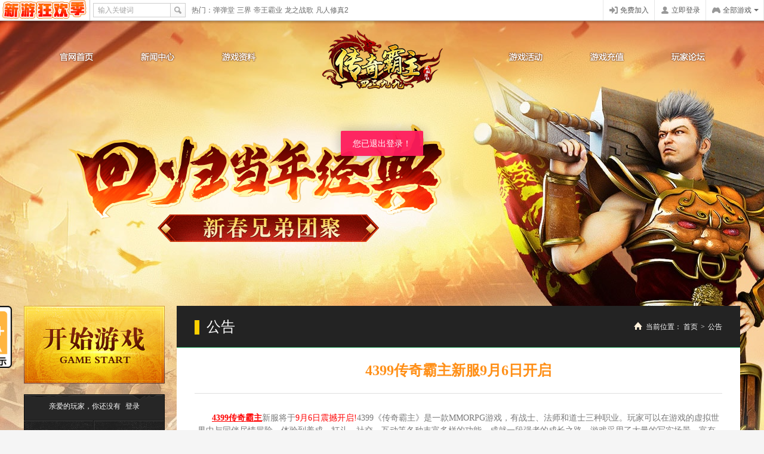

--- FILE ---
content_type: text/html; charset=utf-8
request_url: https://web.4399.com/cqbz/xwgg/gg/a1160910.html
body_size: 13038
content:
<!DOCTYPE html>
<html lang="zh">
	<head>
		<meta charset="utf-8" />
		<title>4399传奇霸主新服9月6日开启_传奇霸主_传奇霸主官网,4399传奇霸主网页游戏</title>
		<meta name="keywords" content="传奇霸主,4399传奇霸主,传奇霸主官网,网页游戏" />
		<meta name="description" content="4399《传奇霸主》是一款MMORPG游戏，有战士、法师和道士三种职业。玩家可以在游戏的虚拟世界中与同伴尽情冒险，体验到养成、打斗、社交、互动等各种丰富多样的功能，成就一段强者的成长之路。游戏采用了大量的写实场景，富有魔幻色彩的阵法。带给玩家各种酣畅淋漓的游戏体验和乐趣。" />
		<meta http-equiv="X-UA-Compatible" content="IE=edge,chrome=1" />
		<meta name="renderer" content="webkit" />
		<link rel="stylesheet" href="https://pic.my4399.com/re/cms/cqbz/portal/20210313/css/public.css" />
		<link id="wide-css" rel="stylesheet" href="https://pic.my4399.com/re/cms/cqbz/portal/20210313/css/public-1200.css" media="screen and (min-width:1250px)" />
		<!--[if lt IE 9]><script>!function(){var a;(a=function(){document.getElementById("wide-css").setAttribute("media",document.documentElement.clientWidth>=1250?"":"screen and (min-width:1250px)")})();window.attachEvent("onresize",a)}();</script><![endif]-->
		<link href="https://pic.my4399.com/re/cms/gw/css/popup/new_pop160615.css" rel="stylesheet" type="text/css" />
    	<link href="https://pic.my4399.com/re/cms/gw/css/popup/pop.css" rel="stylesheet" type="text/css" />
	</head>
	<body>
		<script src="https://pic.my4399.com/re/cms/feUtil/effectTj/1.1/effectTj.js"></script>
<script type="text/javascript">
	var otj_json = {
		'oid1':0000,
		'cid':3000,
		'game':'cqbz'
	};
	var d_tj = new effectTj(otj_json);
	d_tj.init();
</script>		<div class="popup_bj fixed_top" id="pop_bj"></div>
<div class="popup_box fixed_top popLoginReg" id="pop_box">
    <a href="javascript:void(0)" class="pop_cose" title="关闭">关闭</a>
    <div class="pop_content" id="pop_content" style="width: 600px;">
        <ul class="popRLSwitch">
            <li class="popRLSwitch__list popRLSwitch__list--current"><a href="javascript:void(0)" class="popRLSwitch__menu">用户登录</a></li>
            <li class="popRLSwitch__list" style="_margin-left:-4px;"><a href="javascript:void(0)" class="popRLSwitch__menu">免费注册</a></li>
        </ul>
        <div class="popReg fixed" id="pop_reg" style="display:none;">
            <ul class="popReg__regSwicth">
                <li class="popReg__regSList popReg__regSList--current" ref="myform">
                    <a href="javascript:void(0);" class="popReg__regMenu ajaxlink current">免费注册</a>
                </li>
                <li class="popReg__regSList" ref="myform_email">
                    <a href="javascript:void(0);" class="popReg__regMenu ajaxlink">邮箱注册</a>
                </li>
                <li class="popReg__regSList" ref="myform_phone">
                    <a href="javascript:void(0);" class="popReg__regMenu ajaxlink">手机注册</a>
                </li>
            </ul>
            <div class="popReg__regForm" id="popReg__regForm">
                <!-- 常规注册-->
                <form id="myform" name="myform" action="http://web.4399.com/user/?_c=reg" method="post" style="position:relative;" autocomplete="off" class="fui_form validform">
                    <input type="hidden" name="cid" value="3000" />
                    <ul class="form_box">
                        <li class="form_list fixed">
                            <label class="tr_tn" for="login_name">用户名：</label>
                            <div class="input_box">
                                <input name="login_name" class="input_txt input_w2" id="login_name" type="text" maxlength="20" autocomplete="off"><label for="login_name" class="input_tip" style="padding-left: 8px;">用户名</label>
                            </div>
                            <div class="validform_tip r_formtip" data-tip>
                                <em class="icon16"></em><span class="tip_text" data-text>6-20个字母和数字组成的用户名</span>
                            </div>
                        </li>
                        <li class="form_list fixed">
                            <label class="tr_tn" for="login_password">密码：</label>
                            <div class="input_box">
                                <input name="login_password" class="input_txt input_w2" id="login_password" type="password" maxlength="20" autocomplete="off"><label for="login_password" class="input_tip" style="padding-left: 8px;">密码</label>
                            </div>
                            <div class="validform_tip r_formtip" data-tip>
                                <em class="icon16"></em><span class="tip_text" data-text>6-20个字母和数字组成的登录密码</span>
                            </div>
                        </li>
                        <li class="form_list fixed">
                            <label class="tr_tn" for="relogin_pwd">确认密码：</label>
                            <div class="input_box">
                                <input name="relogin_pwd" class="input_txt input_w2" id="relogin_pwd" type="password" maxlength="20" autocomplete="off"><label for="relogin_pwd" class="input_tip" style="padding-left: 8px;">确认密码</label>
                            </div>
                            <div class="validform_tip r_formtip" data-tip>
                                <em class="icon16"></em><span class="tip_text" data-text></span>
                            </div>
                        </li>
                        <li class="form_list fixed" style="z-index:9999;">
                            <label class="tr_tn" for="email">电子邮件：</label>
                            <div class="input_box email_box">
                                <input name="email" class="input_txt input_w4" id="email" type="text"><label for="email" class="input_tip" style="padding-left: 8px;">电子邮箱</label>
                            </div>
                            <div class="validform_tip r_formtip" data-tip>
                                <em class="icon16"></em><span class="tip_text">用于找回密码、验证信息等</span>
                            </div>
                        </li>
                        <!--
                        <li class="form_list fixed">
                <label class="tr_tn" for="true_name">真实姓名：</label>
                <div class="input_box">
                    <input name="true_name" class="input_txt input_w2" id="true_name" type="text" maxlength="10" style="font-weight: bold;">
                </div>
                <div class="validform_tip r_formtip tip_success" data-tip="" style=""><em class="icon16"></em><span class="tip_text" data-text=""></span></div>
                        </li>
                        <li class="form_list fixed">
                <label class="tr_tn" for="sfz">身份证：</label>
                <div class="input_box">
                    <input name="sfz" class="input_txt input_w4" id="sfz" type="text" title="身份证号" maxlength="18" style="font-weight: bold;">
                </div>
                <div class="validform_tip r_formtip tip_success" data-tip="" style=""><em class="icon16"></em><span class="tip_text" data-text=""></span></div>
                        </li>-->
                        <li class="form_list fsbbox_list fixed">
                            <label class="tr_tn" for="">&nbsp;</label>
                            <div class="option_box_parent">
                                <a class="button_a blue_button reg_button">接受协议并提交注册</a>
                                <div class="b_formtip reg_pact"><a href="http://web.4399.com/local/200810/22-1230.html" target="_blank">《4399通行证用户服务协议》</a></div>
                            </div>
                        </li>
                    </ul>
                </form>

                <!--邮箱注册-->
                <form id="myform_email" class="fui_form validform"  style="display:none">
                    <div class="activation_tip fixed" style="display:none">
                        <i class="icon48 win_48"></i>
                        <h3 class="tip_title">注册好了，还差一步就可以了</h3>
                        <div class="tip_txt"><span class="whoEmail"></span> 将收到一封注册验证邮件，点击邮件中的验证链接即可开通您的帐户。</div>
                        <ul class="tip_l_box">
                            <li class="t_l_list"><strong>如长时间未收到邮件：</strong></li>
                            <li class="t_l_list">1. 请确认邮箱地址并检查垃圾箱（可能被误认为垃圾邮件）或重新注册</li>
                            <li class="t_l_list">2. 请用您的注册邮箱发送任意内容到ucenter@4399.cn，两分钟内自动开通</li>
                        </ul>
                        <a href="#" class="button_a blue_button activation_button whoEmailUrl" target="_blank">立即去邮箱开通帐号</a>
                    </div>

                    <ul class="form_box">
                        <li class="form_list fixed" style="z-index:9999;">
                            <label class="tr_tn" for="e_email">邮箱地址：</label>
                            <div class="input_box email_box">
                                <input name="email" class="input_txt input_w2" id="e_email"  title="例如：user@4399.com" datatype="e"  type="text" maxlength="50" autocomplete="off" />
                                <label for="e_email" class="input_tip" style="padding-left: 8px;">例如：user@4399.com</label>
                            </div>
                            <div class="validform_tip r_formtip" data-tip><em class="icon16"></em><span class="tip_text">常用邮箱地址</span></div>
                        </li>
                        <li class="form_list fixed">
                            <label class="tr_tn" for="e_login_password">密码：</label>
                            <div class="input_box">
                                <input name="login_password" class="input_txt input_w2" id="e_login_password" type="password" autocomplete="off" />
                                <label for="e_login_password" class="input_tip" style="padding-left: 8px;">密码</label>
                            </div>
                            <div class="validform_tip r_formtip" data-tip><em class="icon16"></em><span class="tip_text">6-20个字符</span></div>
                        </li>
                        <li class="form_list fixed">
                            <label class="tr_tn" for="e_relogin_pwd">确认密码：</label>
                            <div class="input_box">
                                <input name="relogin_pwd" class="input_txt input_w2" id="e_relogin_pwd" type="password"  autocomplete="off" />
                                <label for="e_relogin_pwd" class="input_tip" style="padding-left: 8px;">确认密码</label>
                            </div>
                            <div class="validform_tip r_formtip" data-tip><em class="icon16"></em><span class="tip_text"></span></div>
                        </li>
                        <li class="form_list fsbbox_list fixed">
                            <label class="tr_tn" for="">&nbsp;</label>
                            <div class="option_box_parent">
                                <a class="button_a blue_button reg_button">接受协议并提交注册</a>
                                <div class="b_formtip reg_pact"><a href="http://web.4399.com/local/200810/22-1230.html" target="_blank">《4399通行证用户服务协议》</a></div>
                            </div>
                        </li>
                    </ul>
                </form>
                <!--手机号注册-->
                <form id="myform_phone" class="fui_form validform" style="display:none" >
                    <ul class="form_box">
                        <li class="form_list fixed">
                            <label class="tr_tn" for="phone">手机号码：</label>
                            <div class="input_box">
                                <input name="phone" class="input_txt input_w2" id="phone" type="text" autocomplete="off" />
                                <label for="phone" class="input_tip" style="padding-left: 8px;">手机号码</label>
                            </div>
                            <button class="button_a white_button sendCode">获取验证码到手机</button>
                            <button class="button_a white_button button_disable" style="display:none;">30S后可重新获取</button>
                            <div class="validform_tip r_formtip" data-tip><em class="icon16"></em><span class="tip_text"></span></div>
                        </li>
                        <li class="form_list fixed">
                            <label class="tr_tn" for="phone_code">手机验证码：</label>
                            <div class="input_box">
                                <input name="phone_code" class="input_txt input_w1" id="phone_code" type="text" autocomplete="off"/>
                                <label for="phone_code" class="input_tip" style="padding-left: 8px;">手机验证码</label>
                            </div>
                            <div class="validform_tip r_formtip" data-tip><em class="icon16"></em><span class="tip_text">6 位验证码</span></div>
                        </li>
                        <li class="form_list fsbbox_list fixed">
                            <label class="tr_tn" for="p_login_password">密码：</label>
                            <div class="input_box">
                                <input name="login_password" class="input_txt input_w2" id="p_login_password" type="password" autocomplete="off"/>
                                <label for="p_login_password" class="input_tip" style="padding-left: 8px;">密码</label>
                            </div>
                            <div class="validform_tip r_formtip"  data-tip><em class="icon16"></em><span class="tip_text">6-20个字符</span></div>
                        </li>
                        <li class="form_list fixed">
                            <label class="tr_tn" for="p_relogin_pwd">确认密码：</label>
                            <div class="input_box">
                                <input name="relogin_pwd" class="input_txt input_w2" id="p_relogin_pwd" type="password" recheck="login_password" autocomplete="off" />
                                <label for="p_relogin_pwd" class="input_tip" style="padding-left: 8px;">确认密码</label>
                            </div>
                            <div class="validform_tip r_formtip" data-tip><em class="icon16"></em><span class="tip_text"></span></div>
                        </li>
                        <li class="form_list fsbbox_list fixed">
                            <label class="tr_tn" for="">&nbsp;</label>
                            <div class="option_box_parent">
                                <a class="button_a blue_button reg_button">接受协议并提交注册</a>
                                <div class="b_formtip reg_pact"><a href="http://web.4399.com/local/200810/22-1230.html" target="_blank">《4399通行证用户服务协议》</a></div>
                            </div>
                        </li>
                    </ul>
                </form>
            </div>
        </div>
        <div class="pop_login" id="pop_login">
            <div class="loginbox">
                <form class="fui_form" onsubmit="javascript:return false;" id="log_form" method="post">
                    <ul class="login_form form_box">
                        <li class="form_list first_list fixed">
                            <div class="input_box">
                                <input id="s_user" tabindex="1" name="username" class="input_txt input_w1" type="text" title="用户名 / 手机号 / 邮箱" autocomplete="off" spellcheck="false" style="font-weight: normal;"><label for="s_user" class="input_tip" style="padding-left: 63px;">用户名 / 手机号 / 邮箱</label>
                                <a href="javascript:void(0)" class="qr_code_icon" id="qr_login" title="二维码登录"></a>
                            </div>
                            <label class="icon_box" for="s_user"><em class="icon16 user_16_gray"></em></label>
                        </li>
                        <li class="form_list fixed">
                            <div class="input_box">
                                <input id="s_password" name="password" tabindex="2" class="input_txt input_w1" type="password" title="密码" style="font-weight:bold;"><label for="s_password" class="input_tip" style="padding-left: 63px;">密码</label>
                            </div>
                            <label class="icon_box" for="s_password"><em class="icon16 key_16_gray"></em></label>
                        </li>
                        <li id="code_label" class="form_list fixed" style="display:none;">
                            <div class="input_box">
                                <input id="s_imgcode" name="code" tabindex="3" class="input_txt input_w2" type="text" title="验证码" autocomplete="off"><label for="s_imgcode" class="input_tip" style="padding-left: 63px;">验证码</label>
                            </div>
                            <label class="icon_box" for="s_imgcode"><em class="icon16 imgcode_16_gray"></em></label>
                            <a class="img_code" href="javascript:void(0)"><img alt="验证码"></a>
                        </li>
                    </ul>
                    <ul class="login_form">
                        <li class="form_list auto_login fixed" title="请勿在公共电脑使用此功能">
                            <input class="checkbox_a" type="checkbox" name="autologin" id="auto_login" style="display: none;"><label class="fui_checkbox" for="auto_login"></label>
                            <label class="auto_login_l" for="auto_login">下次自动登录</label>
                            <a class="forget" target="_blank" href="http://web.4399.com/user/safecenter.php">忘记密码？</a>
                        </li>
                        <li class="form_list">
                            <input class="submit" type="submit" value="提交登录" tabindex="4" />
                        </li>
                    </ul>
                </form>
            </div>
            <!-- 二维码登录 -->
            <div class="qr_code_login" style="display:none;">
                <div class="qcl_top">
                    <a href="javascript:void(0)" class="how_to_use"><i class="icon16 help_16"></i><span class="name">如何使用</span></a>
                    <a href="javascript:void(0)" class="back qr_code_back"><i class="icon16 cose_gray_16"></i><span class="name">返回</span></a>
                </div>
                <div class="qr_code">
                    <div  class="qr_code_img">
                        <i class="icon_4399"></i>
                        <img alt="扫描二维码" />
                    </div>
                    <div class="help_side"></div>
                    <a href="javascript:;" class="refresh refreshQrcode">
                        <i class="refresh_gray_30"></i>
                        <span>二维码失效<br>点击刷新</span>
                    </a>
                </div>
                <div class="qr_code_confirm" style="display:none;">
                    <i class="icon48 win_48"></i>
                    <h3 class="tip_title">扫描成功</h3>
                    <div class="tip_txt">请在手机上允许登录</div>
                    <a class="afresh" href="javascript:void(0)">重新扫描</a>
                </div>
                <a href="http://www.4399.cn/app-qd-login4399.html" target="_blank" class="down_game_box">下载游戏盒扫描登录</a>
            </div>

            <!--第三方登录-->
            <ul class="with_other_login login_other_site" data-othertype="new" data-hasRegLink="1">
                <li class="label_name">
                    <span class="name">第三方登录：</span>
                </li>
            </ul>
        </div>
    </div>
</div>
<div class="popup_box fixed_top pop_select_server" id="server_box" style="height:472px;">
    <a href="javascript:void(0)" class="pop_cose" title="关闭">关闭</a>
    <dl class="server_box" id="select_box">
        <dt class="s_m_title">
        <ul class="s_menu_box">
            <li class="sm_list">
                <a href="http://web.4399.com/cqbz/" data-re="1" target="_blank" class="sm_menu">进入官网</a>
                <i class="line"></i>
            </li>
            <li class="sm_list">
                <a href="http://web.4399.com/" target="_blank" class="sm_menu">游戏平台</a>
                <i class="line"></i>
            </li>
            <li class="sm_list">
                <a href="http://web.4399.com/ihd/download_client.php" target="_blank" class="sm_menu">下载游戏大厅</a>
            </li>
        </ul>
        <div class="s_placard" id="news">
            <ul class="s_p_box" >
                <li class="s_p_list">
                    <a href="" class="s_p_menu">加载公告中...</a>
                </li>
            </ul>
        </div>
        </dt>
        <dd class="banner">
            <a href="#" class="link" target="_blank"></a>
        </dd>
        <dd>
            <div class="title_box">
                <span class="name">推荐服务器</span>
                <ul class="r_menu logined"  >
                    <li class="rm_list">您好</li>
                    <li class="rm_list"><span class="username_a"></span></li>
                    <li class="rm_list"><a href="http://web.4399.com/user/modifypwd.php" target="_blank" class="menu">修改密码</a></li>
                    <li class="rm_list"><a href="https://pay.4399.com/?gamename=cqbz" target="_blank" class="menu">游戏充值</a></li>
                    <li class="rm_list" style="display:none;"><a href="javascript:void(0)" class="menu global_logout">退出登录</a></li>
                </ul>
            </div>
            <ul class="rec_server fixed" id="good_servers">
                <li class="rs_list">
                    <a href="" class="rs_menu"></a>
                </li>
            </ul>

            <div class="title_box" style="display:none">
                <span class="name">我最近玩过服务器</span>
            </div>
            <ul class="history_server fixed" id="my_servers" style="display:none">

            </ul>

            <div class="title_box">
                <div class="quick">
                    <!-- 下方此行由label改为span，防止被通用表单插件处理input聚焦时隐藏掉 -->
                    <span class="tr_tn">输入服务器：</span>
                    <div class="input_box">
                        <input class="input_txt ipt2" id="quit_serverid" type="text" title="填数字" placeholder="填数字">
                    </div>
                    <input type="button" class="enter_button quit_togame_btn" value="进入" id="button" name="button">
                </div>
                <span class="name">所有服务器</span>
            </div>
            <ul class="server_some" id="pages" style="display:none">
            </ul>
            <div class="all_server_parent" id="all_server_parent">
                <div id="scrollbar">
                    <div class="scrollbar">
                        <div class="track">
                            <div class="thumb">
                                <div class="end"></div>
                            </div>
                        </div>
                        <div class="bar"></div>
                    </div>
                    <div class="viewport">
                        <div class="overview">
                            <div class="all_server" id="all_servers">

                            </div>
                        </div>
                    </div>
                </div>
            </div>

        </dd>
    </dl>
</div>
		<div class="wrapper">
			<div class="bg">
				<ul class="bg__img-list">
					<li class="bg__img bg__img--01"></li>
					<li class="bg__img bg__img--02"></li>
					<li class="bg__img bg__img--03"></li>
					<li class="bg__img bg__img--04"></li>
					<li class="bg__img bg__img--05"></li>
					<li class="bg__img bg__img--06"></li>
				</ul>
				<div class="bg__flash"><i id="bg__flash"></i></div>
			</div>
			<div class="content">
				<div class="center">
					<div class="header">
    <a href="http://web.4399.com/cqbz/" class="logo">传奇霸主</a>
    <div class="slogan"></div>
    <div class="nav" data-cid=60837>
		<ul class="nav__list">
		    		     	<li class="nav__item nav__item--1">
		     		<a href="https://web.4399.com/cqbz/"  class="nav__link tj" data-tj="{id:1,title:'传奇霸主官网首页'}">
		     			<span class="nav__txt nav__txt--top">官网首页</span>
		     			<span class="nav__txt nav__txt--bottom">Home</span>
		     		</a>
		     	</li>
		    		     	<li class="nav__item nav__item--2">
		     		<a href="https://web.4399.com/cqbz/xwgg/" target="_blank" class="nav__link tj" data-tj="{id:2,title:'传奇霸主新闻中心'}">
		     			<span class="nav__txt nav__txt--top">新闻中心</span>
		     			<span class="nav__txt nav__txt--bottom">Home</span>
		     		</a>
		     	</li>
		    		     	<li class="nav__item nav__item--3">
		     		<a href="https://web.4399.com/cqbz/yxzl/" target="_blank" class="nav__link tj" data-tj="{id:3,title:'传奇霸主游戏资料'}">
		     			<span class="nav__txt nav__txt--top">游戏资料</span>
		     			<span class="nav__txt nav__txt--bottom">Home</span>
		     		</a>
		     	</li>
		    		     	<li class="nav__item nav__item--4">
		     		<a href="http://web.4399.com/cqbz/xwgg/hdd/" target="_blank" class="nav__link tj" data-tj="{id:4,title:'传奇霸主游戏活动'}">
		     			<span class="nav__txt nav__txt--top">游戏活动</span>
		     			<span class="nav__txt nav__txt--bottom">Home</span>
		     		</a>
		     	</li>
		    		     	<li class="nav__item nav__item--5">
		     		<a href="https://pay.4399.com/?gamename=cqbz" target="_blank" class="nav__link tj" data-tj="{id:5,title:'传奇霸主游戏充值'}">
		     			<span class="nav__txt nav__txt--top">游戏充值</span>
		     			<span class="nav__txt nav__txt--bottom">Home</span>
		     		</a>
		     	</li>
		    		     	<li class="nav__item nav__item--6">
		     		<a href="https://my.4399.com/forums/mtag-131603" target="_blank" class="nav__link tj" data-tj="{id:6,title:'传奇霸主玩家论坛'}">
		     			<span class="nav__txt nav__txt--top">玩家论坛</span>
		     			<span class="nav__txt nav__txt--bottom">Home</span>
		     		</a>
		     	</li>
		    		</ul>
    </div>
</div>					<div class="main">
						<div class="main-side">
        <img class="sl-tip__img" style="display:none;position:absolute;left: -100px;top:0px;width:80px;cursor:pointer;" src="https://webpic.my4399.com/re/cms/newup/2108/241032494406.png" alt="" />
    <div class="sl-tip__dialog" style="display:none;">
    	<div class="sl-tip__box">
    		<a href="javascript:void(0);" class="sl-tip__close" hidefocus="true">×</a>
    		<div class="sl-tip__content"><h1 style="margin-left:0;text-indent:0;text-align:center;">
	<strong><span style="font-family:微软雅黑;letter-spacing:0;">适龄提示</span></strong><strong></strong> 
</h1>
<p style="margin-top:0;margin-right:0;margin-bottom:0;margin-left:0;padding:0 0 0 0;vertical-align:baseline;line-height:150%;">
	<span style="font-family:微软雅黑;line-height:150%;font-size:12px;">1）本游戏是一款大型多人MMORPG游戏，适用于年满 16 周岁及以上的用户，建议未成年人在家长监护下使用游戏产品。<br />
2）游戏采用全新引擎开发，拥有明显优于其他同类产品的画面和操作体验，基于2.5D的画面效果给用户带来震撼的直观感受。<br />
3）本游戏中有用户实名认证系统，认证为未成年人的用户将接受以下管理：<br />
游戏中部分玩法和道具需要付费。未满 8 周岁的用户不能付费；8 周岁以上未满 16 周岁的未成年人用户，单次充值金额不得超过 50 元人民币，每月充值金额累计不得超过 200 元人民币；16 周岁以上的未成年人用户，单次充值金额不得超过 100 元人民币，每月充值金额累计不得超过 400 元人民币。</span><span style="font-family:微软雅黑;line-height:150%;"><br />
<span style="white-space:normal;font-family:宋体;">未成年用户仅在周五、周六、周日的每日20:00-21:00有1小时的游戏体验时间。</span> </span><a href="http://my.4399.com/forums/thread-60399626" target="_blank" style="font-family:微软雅黑;"><span style="color:#E53333;">》查看详情《</span></a> 
</p>
<p style="margin-top:0;margin-right:0;margin-bottom:0;margin-left:0;padding:0 0 0 0;vertical-align:baseline;line-height:150%;">
	<span style="font-family:微软雅黑;line-height:150%;font-size:12px;"> 4）该游戏设置多职业玩法，每一个玩家都能在游戏中体会不一样的人生，所有情节的发生、经验值取得等活动都是在网络上即时发生，游戏中设置组队模式，玩家在游戏过程中能体验到团结合作的乐趣。<br />
</span> 
</p>
<p>
	<br />
</p></div>
    	</div>
    </div>
    	<div class="start">
		<a href="javascript:;" id="gamestart" class="start__btn tj" data-tj="{id:11,title:'开始游戏'}">开始游戏</a>
	</div>
	<div class="login">
		<!-- 登录前 -->
		<p class="loging" style="display:block;"><span class="loging__txt">亲爱的玩家，你还没有</span>
			<a class="loging__link loging__link--login" id="globalLoginBtn" href="javascript:;">登录</a>
		</p>
		<!-- 登录后 -->
		<p class="logined" style="display:none;">
			您好：<span class="username"><a href="javascript:;" target="_blank" ></a></span>
			<a href="https://pay.4399.com/?gamename=cqbz" target="_blank">充值</a>
			<a class="global_logout">退出</a>
		</p>
	</div>
	<div class="main-link" data-cid=60835>
					<a href="https://web.4399.com/cqbz/xsk/" target="_blank" class="main-link__item main-link__item--1 tj" data-tj="{id:21,title:'新手卡'}">新手卡</a>
					<a href="https://pic.my4399.com/re/cms/cqbz/clients/cqbz_20210604_dlq/cqbz.exe" target="_blank" class="main-link__item main-link__item--2 tj" data-tj="{id:22,title:'登录器下载'}"><font style="color:#ff0">登录器下载</font></a>
			</div>
	<div class="quick-link" data-cid=60834>
					<a class="quick-link__item quick-link__item--1 tj" data-tj="{id:31,title:'血魔圣体'}" href="https://web.4399.com/cqbz/yxzl/xszn/a1100083.html" target="_blank">血魔圣体</a>
					<a class="quick-link__item quick-link__item--2 tj" data-tj="{id:32,title:'元婴系统'}" href="https://web.4399.com/cqbz/yxzl/gsjj/a1100089.html" target="_blank">元婴系统</a>
					<a class="quick-link__item quick-link__item--3 tj" data-tj="{id:33,title:'封号系统'}" href="https://web.4399.com/cqbz/yxzl/gsjj/a1100092.html" target="_blank">封号系统</a>
					<a class="quick-link__item quick-link__item--4 tj" data-tj="{id:34,title:'会员系统'}" href="https://web.4399.com/cqbz/yxzl/xszn/a1100081.html" target="_blank">会员系统</a>
					<a class="quick-link__item quick-link__item--5 tj" data-tj="{id:35,title:'恶魔出世'}" href="https://web.4399.com/cqbz/yxzl/yxts/a1100098.html" target="_blank">恶魔出世</a>
					<a class="quick-link__item quick-link__item--6 tj" data-tj="{id:36,title:'装备回收'}" href="https://web.4399.com/cqbz/yxzl/yxts/a1100105.html" target="_blank">装备回收</a>
			</div>
	<div class="side-show" data-cid=60832>
					<a class="side-show__link tj" data-tj="{id:41,title:'侧边展示1'}" href="https://web.4399.com/cqbz/zclsp/a1099802.html" target="_blank"><img src="https://webpic.my4399.com/re/cms/newup/1903/291443005864.jpg" alt=""></a>
			</div>
	<div class="service">
		<h3 class="service__title">客服中心</h3>
		<div class="service__content" data-cid=60836>
			<div class="service__list">
									<a href="https://web.4399.com/kefu/online/cqbz.html" class="service__link service__link--1 tj" data-tj="{id:51,title:'在线客服'}" title="在线客服" target="_blank">
						<i class="service__icon service__icon--1"></i><span class="service__link-txt">在线客服</span>
					</a>
									<a href="https://web.4399.com/kefu/online/pay_comp.html" class="service__link service__link--2 tj" data-tj="{id:52,title:'充值客服'}" title="充值客服" target="_blank">
						<i class="service__icon service__icon--2"></i><span class="service__link-txt">充值客服</span>
					</a>
									<a href="https://web.4399.com/kefu/?ac=freeService&k=message" class="service__link service__link--3 tj" data-tj="{id:53,title:'游戏留言'}" title="游戏留言" target="_blank">
						<i class="service__icon service__icon--3"></i><span class="service__link-txt">游戏留言</span>
					</a>
							</div>
			<div class="service__txt">
									<p>客服中心内容</p><p style="white-space: normal;">在线客服：<a href="https://onlinekf.we4399.com/?g=cqbz" target="_blank" textvalue="点击进入">点击进入</a></p><p style="white-space: normal;">充值热线：400-655-4399转188</p><p style="white-space: normal;">服务监督：<a href="http://web.4399.com/kefu/?ac=supervise" target="_blank" style="color: rgb(0, 0, 0);">点击进入</a></p><p style="white-space: normal;"><br/></p><p><br style="white-space: normal;"/></p><p><br/></p>							</div>
		</div>
	</div>
	<div class="cooperator" data-cid=60824>
		<h3 class="cooperator__title">
			合作媒体<i class="cooperator__title-arr"></i><i class="cooperator__title-mask"></i>
		</h3>
		<ul class="cooperator__list ">
							<li class="cooperator__item">
					<a class="cooperator__link" target="_blank" title="4399网页游戏" href="https://web.4399.com/">4399网页游戏</a>
				</li>
					</ul>
	</div>
</div>						<div class="main-content">
							<div class="top">
								<h2 class="top-title">公告</h2>
								<ul class="breadcrumb">
									<li class="breadcrumb__item breadcrumb__item--phrase">当前位置：</li>
									<li class="breadcrumb__item">
										<a href="http://web.4399.com/cqbz/" class="breadcrumb__link">首页</a>
									</li>
									<li class="breadcrumb__item breadcrumb__item--separator">&gt;</li>
									<li class="breadcrumb__item">
										<a href="http://web.4399.com/cqbz/xwgg/gg/" class="breadcrumb__link">公告</a>
									</li>
								</ul>
							</div>
							<div class="bottom">
								<div class="article">
									<h3 class="article__title">4399传奇霸主新服9月6日开启</h3>
									<div class="article__content">
										<p style="white-space: normal; text-indent: 2em;"><a href="http://web.4399.com/cqbz/" target="_blank" style="font-size: 14px; color: rgb(255, 0, 0); text-decoration: underline;"><strong><span style="font-size: 14px; color: rgb(255, 0, 0);">4399传奇霸主</span></strong></a><span style="font-family: 微软雅黑, &quot;microsoft yahei&quot;; font-size: 14px;">新服将于</span><span style="font-size: 14px;"><span style="font-family: 微软雅黑, &quot;microsoft yahei&quot;;"></span><span style="font-family: 微软雅黑, &quot;microsoft yahei&quot;; color: rgb(255, 0, 0);">9月6日震撼开启!</span><span style="font-family: Arial;"></span>4399《传奇霸主》是一款MMORPG游戏，有战士、法师和道士三种职业。玩家可以在游戏的虚拟世界中与同伴尽情冒险，体验到养成、打斗、社交、互动等各种丰富多样的功能，成就一段强者的成长之路。游戏采用了大量的写实场景，富有魔幻色彩的阵法。带给玩家各种酣畅淋漓的游戏体验和乐趣。</span></p><p><!--5f39ae17-8c62-4a45-bc43-b32064c9388a:[base64]--></p><p style="white-space: normal; text-indent: 2em;"><span style="font-size: 14px;"></span><br/></p><p style="white-space: normal; text-indent: 2em;"><span style="font-size: 14px; font-family: 微软雅黑, &quot;microsoft yahei&quot;;"></span><br/></p><p style="white-space: normal; text-indent: 2em;"><span style="font-size: 14px;"><br/></span></p><p style="white-space: normal;"><span style="font-size: 14px; font-family: 微软雅黑, &quot;microsoft yahei&quot;;"></span></p><p style="white-space: normal;"><span style="font-family: 微软雅黑, &quot;Microsoft YaHei&quot;; font-size: 14px;">新服名称：</span><span style="font-family: 微软雅黑, &quot;Microsoft YaHei&quot;; font-size: 14px;">&nbsp;<span style="color: rgb(255, 0, 0);"><strong>龙吟78服</strong></span></span></p><p style="white-space: normal;"><span style="font-family: 微软雅黑, &quot;Microsoft YaHei&quot;; font-size: 14px;">开启时间：</span><span style="font-family: 微软雅黑, &quot;Microsoft YaHei&quot;; font-size: 14px; color: rgb(255, 0, 0);"><strong>2022年9月6日（周二）9:00</strong></span></p><p style="white-space: normal;"><span style="font-family: 微软雅黑, &quot;Microsoft YaHei&quot;; font-size: 14px; color: rgb(255, 0, 0);"><strong><br/></strong></span></p><p style="white-space: normal;"><span style="font-family: 微软雅黑, &quot;Microsoft YaHei&quot;; font-size: 14px; color: rgb(255, 0, 0);"><strong></strong></span></p><p style="white-space: normal;"><span style="font-family: 微软雅黑, &quot;Microsoft YaHei&quot;; font-size: 14px;">新服名称：</span><span style="font-family: 微软雅黑, &quot;Microsoft YaHei&quot;; font-size: 14px;">&nbsp;<span style="color: rgb(255, 0, 0);"><strong>龙吟79服</strong></span></span></p><p style="white-space: normal;"><span style="font-family: 微软雅黑, &quot;Microsoft YaHei&quot;; font-size: 14px;">开启时间：</span><span style="font-family: 微软雅黑, &quot;Microsoft YaHei&quot;; font-size: 14px; color: rgb(255, 0, 0);"><strong>2022年9月6日（周二）15:00</strong></span></p><p style="white-space: normal;"><span style="font-family: 微软雅黑, &quot;Microsoft YaHei&quot;; font-size: 14px; color: rgb(255, 0, 0);"><strong><br/></strong></span></p><p style="white-space: normal;"><span style="font-family: 微软雅黑, &quot;Microsoft YaHei&quot;; font-size: 14px; color: rgb(255, 0, 0);"><strong></strong></span></p><p style="white-space: normal;"></p><p style="white-space: normal;"><br/></p><p style="white-space: normal;"><span style="font-size: 14px; font-family: 微软雅黑, &quot;microsoft yahei&quot;;">点击查看新服活动：</span><a href="http://web.4399.com/cqbz/xwgg/hdd/a1100135.html" target="_blank" textvalue="点我查看" style="color: rgb(255, 0, 0); text-decoration: underline;"><span style="color: rgb(255, 0, 0);"><strong><span style="color: rgb(255, 0, 0); font-size: 14px; font-family: 微软雅黑, &quot;microsoft yahei&quot;;">点我查看</span></strong></span></a><br/></p><p style="white-space: normal; text-indent: 2em;"><a href="http://web.4399.com/cqbz/" target="_blank" style="font-size: 14px; text-decoration: underline; color: rgb(255, 0, 0);"><span style="color: rgb(255, 0, 0);"><strong><span style="color: rgb(255, 0, 0); font-size: 14px;">4399传奇霸主</span></strong></span></a><span style="font-family: Arial; font-size: 14px;">复古传奇，原汁原味，一起决战沙巴克吧！</span></p><p style="white-space: normal; text-indent: 2em;"><span style="font-family: Arial; font-size: 14px;"><br/></span></p><p style="text-align: center;"><br/></p><p style="white-space: normal; text-indent: 2em;"><span style="font-size: 14px; font-family: 微软雅黑, &quot;microsoft yahei&quot;;"></span><br/></p><p style="white-space: normal; text-align: right;"><br/><strong><span style="color: rgb(0, 176, 240);"><strong><span style="font-size: 14px;"></span><span style="text-indent: 24px; font-size: 14px; font-family: 微软雅黑, &quot;microsoft yahei&quot;; color: rgb(255, 0, 0);">4399传奇霸主</span></strong></span><strong><span style="font-size: 14px; font-family: 微软雅黑, &quot;microsoft yahei&quot;;">运营团队</span></strong><br/></strong><span style="color: rgb(0, 176, 240);"></span></p><hr style="white-space: normal;"/><p style="white-space: normal;"><span style="font-size: 14px; font-family: 微软雅黑, &quot;microsoft yahei&quot;;">精彩网页游戏平台：</span><a href="http://web.4399.com/" target="_self" style="font-family: arial, helvetica, sans-serif; font-size: 14px; color: rgb(255, 0, 0);">http://web.4399.com/</a></p><p style="white-space: normal;"><br/></p><p><br style="font-size: 13.3333px; white-space: normal;"/></p><p><br style="font-size: 13.3333px; white-space: normal;"/></p><p><br style="white-space: normal;"/></p><p><br/></p>									</div>
									<div class="article__link-box" id="art_links">
										<p>
	<span style="color:#000000;">4399 传奇霸主官方网站 ： </span><a href="http://web.4399.com/cqbz/" target="_blank"><span style="color:#000000;">http://web.4399.com/cqbz/</span></a>
</p>
<p>
	<span style="color:#000000;">4399 传奇霸主官方论坛 ：</span><a href="https://my.4399.com/forums/mtag-131603" target="_blank"><span style="color:#000000;"> https://my.4399.com/forums/mtag-131603</span></a>
</p>
<p>
	<span style="color:#000000;">4399 网页游戏平台 ：</span><a href="http://web.4399.com/" target="_blank"><span style="color:#000000;">http://web.4399.com/</span></a>
</p>									</div>
								</div>
								<div class="page-nav-box" id="updown">上一篇:<a href="http://web.4399.com/cqbz/xwgg/gg/a1160852.html">4399传奇霸主新服9月5日开启</a>&nbsp;&nbsp;&nbsp;&nbsp;下一篇:<a href="http://web.4399.com/cqbz/xwgg/gg/a1161031.html">4399传奇霸主9月6日9:00 - 10:00维护更新</a></div>
								<div class="info info--article">
									<h4 class="info__title">相关新闻</h4>
									<ul class="info__list">
																					<li class="info__item">
												<a class="info__link" title="4399传奇霸主新服10月5日开启" href="https://web.4399.com/cqbz/xwgg/gg/a1163760.html" target="_blank">[公告] 4399传奇霸主新服10月5日开启</a>
											</li>
																					<li class="info__item">
												<a class="info__link" title="4399传奇霸主新服10月4日开启" href="https://web.4399.com/cqbz/xwgg/gg/a1163672.html" target="_blank">[公告] 4399传奇霸主新服10月4日开启</a>
											</li>
																					<li class="info__item">
												<a class="info__link" title="4399传奇霸主9月30日10-11时合服公告" href="http://web.4399.com/cqbz/xwgg/hdd/a1163404.html" target="_blank">[活动] 4399传奇霸主9月30日10-11时合服公告</a>
											</li>
																					<li class="info__item">
												<a class="info__link" title="一起努力，打造绿色健康游戏环境" href="https://web.4399.com/cqbz/xwgg/gg/a1102683.html" target="_blank">[公告] 一起努力，打造绿色健康游戏环境</a>
											</li>
																					<li class="info__item">
												<a class="info__link" title="4399传奇霸主每周五11:30时跨服匹配公告" href="https://web.4399.com/cqbz/xwgg/gg/a1130464.html" target="_blank">[公告] 4399传奇霸主每周五11:30时跨服匹配公告</a>
											</li>
																					<li class="info__item">
												<a class="info__link" title="4399传奇霸主累充活动公告（长期有效）" href="http://web.4399.com/cqbz/xwgg/hdd/a1127428.html" target="_blank">[活动] 4399传奇霸主累充活动公告（长期有效）</a>
											</li>
																			</ul>
								</div>
							</div>
						</div>
					</div>
					<div class="footer2016 footer2016--white">
    <div class="footer2016__cnt">
        <a class="footer2016__logo" href="http://web.4399.com/" target="_blank">4399网页游戏</a>
        <i class="footer2016__vl"></i>
        <div class="footer2016__left">
            <div class="footer2016-nav">
    <ul class="footer2016-nav__list">
        <li class="footer2016-nav__item">
            <a href="http://web.4399.com/ddt/" target="_blank">弹弹堂</a><i></i>
        </li>
        <li class="footer2016-nav__item">
            <a href="http://web.4399.com/qmxz/" target="_blank">全民仙战</a><i></i>
        </li>
        <li class="footer2016-nav__item">
            <a href="http://web.4399.com/xajh/" target="_blank">笑傲江湖页游</a><i></i>
        </li>
        <li class="footer2016-nav__item">
            <a href="http://web.4399.com/xbqz/" target="_blank">玄兵骑战</a><i></i>
        </li>
        <li class="footer2016-nav__item">
            <a href="http://web.4399.com/wztx/" target="_blank">王者天下</a><i></i>
        </li>
        <li class="footer2016-nav__item">
            <a href="http://smzt.4399.com/" target="_blank">神魔遮天</a><i></i>
        </li>
        <li class="footer2016-nav__item">
            <a href="http://web.4399.com/frxz2/" target="_blank">凡人修真2</a><i></i>
        </li>
        <li class="footer2016-nav__item">
            <a href="http://web.4399.com/mhfx/" target="_blank">梦幻飞仙</a><i></i>
        </li>
        <li class="footer2016-nav__item">
            <a href="http://web.4399.com/cqbz/" target="_blank" style="font-weight:bold;color: red!important;">传奇霸主</a><i></i>
        </li>
        <li class="footer2016-nav__item">
            <a href="http://web.4399.com/xmhj2/" target="_blank">莽荒纪2</a><i></i>
        </li>
        <li class="footer2016-nav__item">
            <a href="http://web.4399.com/czzzt/" target="_blank">村长征战团</a><i></i>
        </li>
    </ul>
</div>
<p class="footer2016__advc">
    健康游戏忠告：抵制不良游戏 拒绝盗版游戏 注意自我保护 谨防受骗上当 适度游戏益脑 沉迷游戏伤身 合理安排时间 享受健康生活
</p>
<p class="footer2016__crdl"> 文明办网文明上网 <a href="http://web.4399.com/kefu/?ac=supervise" style="text-decoration: underline;" target="_blank">纠纷处理</a> 游戏适用年龄：16+  <a href="http://web.4399.com/jiazhang/" style="text-decoration: underline;" target="_blank">未成年人家长监护</a>|<a href="http://www.beian.gov.cn/portal/registerSystemInfo?recordcode=35020302000081" target="_blank><img src="//pic.my4399.com/re/cms/web/images/security.png" width="20" height="20" class="net_wh">闽公网安备 35020302000081号</a>|<a href="http://web.4399.com/local/a612571.html" style="text-decoration: underline;" target="_blank">隐私政策</a></p>            <p class="footer2016__crdl">网络文化经营许可证:<a target="_blank"  href="http://ccm.mct.gov.cn/ccnt/sczr/service/business/emark/toDetail/9F5113E34F5E4443A68F11E8A6E2685C"><img src="//pic.my4399.com/re/cms/web/images/net_wh.png" width="20" height="20"/>闽网文〔2021〕4071-076号</a> 
<a target="_blank"  href="http://www.4399.com/zs/chuban.html" >网出证(闽)字第015号</a> ISNB 978-7-89404-095-4 软著登记号：2013SR05584<a href="https://beian.miit.gov.cn" target="_blank">ICP证：闽B2-20040099</a><a  target="_blank" href="http://sq.ccm.gov.cn/ccnt/sczr/service/business/emark/gameNetTag/F35FC9BEF91252AEE040007F01003007"><img src="//pic.my4399.com/re/cms/web/images/game_ba.png" width="20" height="20"/>文网游备字[2012]W-CSG022号</a></p>
            <p class="footer2016__copyright">Copyright © 2006-<span id="footer2016Year">2018<script>document.getElementById('footer2016Year').innerHTML=new Date().getFullYear();</script></span> <a href="http://web.4399.com/" target="_blank">web.4399.com</a>
四三九九网络股份有限公司 400-683-4399</p>        </div>
    </div>
</div>				</div>
			</div>
		</div>
		<script type="text/javascript" src="https://pic.my4399.com/js/core.js" data-config="https://pic.my4399.com/re/cms/gw/js/config.js" data-spec="web_4399_top" data-deps="lib/jquery feUtil/animate/animate.js" data-game="传奇霸主" data-en="cqbz" data-main="gw/fzgw_3.js" data-extrajs="https://pic.my4399.com/re/cms/web/js/widget/winmsg.js"></script>
<!--[if IE 6]>
    <script type="text/javascript" src="https://pic.my4399.com/re/cms/feUtil/pngie6/png.js"></script>
    <script type="text/javascript">
        window.onload = function(){
            png.fix(".logo, .slogan, .banner__figure img, .tab-box__content-item .role__img img,.service__icon,.pngfix,.info__item,.quick-link__item");
        }
    </script>
<![endif]-->	</body>
</html>

--- FILE ---
content_type: text/html; charset=utf-8
request_url: https://web.4399.com/util/get_login.php?&jsoncallback=jsonp_022711868540572833
body_size: 426
content:
jsonp_022711868540572833({"status":true,"loginType":"","username":"","loginStatus":"logout","uid":null,"base_oid":null,"nick":"","referer":"https:\/\/web.4399.com\/cqbz\/xwgg\/gg\/a1160910.html","validateState":null})

--- FILE ---
content_type: text/html; charset=utf-8
request_url: https://web.4399.com/util/get_login.php?jsoncallback=jQuery17205591269557870575_1770121330177&_=1770121330940
body_size: 438
content:
jQuery17205591269557870575_1770121330177({"status":true,"loginType":"","username":"","loginStatus":"logout","uid":null,"base_oid":null,"nick":"","referer":"https:\/\/web.4399.com\/cqbz\/xwgg\/gg\/a1160910.html","validateState":null})

--- FILE ---
content_type: text/html; charset=utf-8
request_url: https://web.4399.com/user/?_c=index&_a=showSfz&jsoncallback=jQuery17205591269557870575_1770121330179&_=1770121331037
body_size: 64
content:
jQuery17205591269557870575_1770121330179({"state":1})

--- FILE ---
content_type: text/html; charset=utf-8
request_url: https://web.4399.com/util/get_login.php?jsoncallback=jQuery17205591269557870575_1770121330180&_=1770121331038
body_size: 440
content:
jQuery17205591269557870575_1770121330180({"status":true,"loginType":"","username":"","loginStatus":"logout","uid":null,"base_oid":null,"nick":"","referer":"https:\/\/web.4399.com\/cqbz\/xwgg\/gg\/a1160910.html","validateState":null})

--- FILE ---
content_type: text/html; charset=utf-8
request_url: https://web.4399.com/user/?_c=login&jsoncallback=jQuery17205591269557870575_1770121330181&_a=out&_=1770121336056
body_size: 1669
content:
jQuery17205591269557870575_1770121330181({"state":true})

--- FILE ---
content_type: text/html; charset=utf-8
request_url: https://web.4399.com/games.php?py=1&jsoncallback=jQuery17205591269557870575_1770121330182&_=1770121336059
body_size: 5858
content:
jQuery17205591269557870575_1770121330182({"ddt":{"name":"\u5f39\u5f39\u5802","url":"https:\/\/web.4399.com\/ddt\/","py":"dandantang","src2":"","h5":"0"},"sj2":{"name":"\u4e09\u754c","url":"https:\/\/web.4399.com\/sj2\/","py":"sanjie","src2":"","h5":"0"},"dwby":{"name":"\u5e1d\u738b\u9738\u4e1a","url":"https:\/\/web.4399.com\/dwby\/","py":"diwangbaye","src2":"","h5":"0"},"lzzg":{"name":"\u9f99\u4e4b\u6218\u6b4c","url":"https:\/\/web.4399.com\/lzzg\/","py":"longzhizhange","src2":"","h5":"0"},"frxz2":{"name":"\u51e1\u4eba\u4fee\u771f2","url":"https:\/\/frxz2.4399.com\/","py":"fanrenxiuzhen2","src2":"","h5":"0"},"mhjh":{"name":"\u68a6\u56de\u6c5f\u6e56","url":"https:\/\/web.4399.com\/mhjh\/","py":"menghuijianghu","src2":"","h5":"0"},"ddts":{"name":"\u5f39\u5f39\u58022\u6000\u65e7","url":"https:\/\/web.4399.com\/ddts\/","py":"dandantang2","src2":"","h5":"0"},"djx":{"name":"\u5200\u5251\u7b11\u4e4b\u9738\u5200","url":"https:\/\/web.4399.com\/djx\/","py":"daojianxiaozhibadao","src2":"","h5":"0"},"mhxx":{"name":"\u68a6\u5e7b\u4fee\u4ed9","url":"https:\/\/web.4399.com\/mhxx\/","py":"menghuanxiuxian","src2":"","h5":"0"},"zssj":{"name":"\u6218\u795e\u4e16\u7eaa","url":"https:\/\/web.4399.com\/zssj\/","py":"zhanshenshiji","src2":"","h5":"0"},"xxsy":{"name":"\u4ed9\u4fa0\u795e\u57df","url":"https:\/\/web.4399.com\/xxsy\/","py":"xianxiashenyu","src2":"","h5":"0"},"shdl":{"name":"\u795e\u706b\u5927\u9646","url":"https:\/\/web.4399.com\/shdl\/","py":"shenhuodalu","src2":"","h5":"0"},"xsjy":{"name":"\u661f\u795e\u7eaa\u5143","url":"https:\/\/web.4399.com\/xsjy\/","py":"xingshenjiyuan","src2":"","h5":"0"},"cqbz":{"name":"\u4f20\u5947\u9738\u4e3b","url":"https:\/\/web.4399.com\/cqbz\/","py":"chuanqibazhu","src2":"","h5":"0"},"bscq":{"name":"\u767d\u86c7\u4f20\u5947","url":"https:\/\/web.4399.com\/bscq\/","py":"baishechuanqi","src2":"","h5":"0"},"yshh":{"name":"\u5f02\u517d\u6d2a\u8352","url":"https:\/\/web.4399.com\/yshh\/","py":"yishouhonghuang","src2":"","h5":"0"},"cqzz":{"name":"\u4f20\u5947\u6b63\u4f20","url":"https:\/\/web.4399.com\/cqzz\/","py":"chuanqizhengchuan","src2":"","h5":"0"},"zwzj":{"name":"\u6218\u65e0\u6b62\u5883","url":"https:\/\/web.4399.com\/zwzj\/","py":"zhanwuzhijing","src2":"","h5":"0"},"mhfx":{"name":"\u68a6\u5e7b\u98de\u4ed9","url":"https:\/\/web.4399.com\/mhfx\/","py":"mhfx","src2":"","h5":"0"},"czdtx":{"name":"\u6751\u957f\u5f81\u6218\u56e2","url":"https:\/\/web.4399.com\/czzzt\/","py":"cunzhangzhengzhantuan","src2":"czzzt","h5":"0"},"yxyz":{"name":"\u82f1\u96c4\u8fdc\u5f81","url":"https:\/\/yxyz.4399.com\/","py":"yingxiongyuanzheng","src2":"","h5":"0"},"hhsh":{"name":"\u6d2a\u8352\u795e\u8bdd","url":"https:\/\/web.4399.com\/hhsh\/","py":"hhsh","src2":"","h5":"0"},"mlxt":{"name":"\u9b54\u529b\u5b66\u5802","url":"https:\/\/web.4399.com\/mlxt\/","py":"molixuetang","src2":"","h5":"0"},"rxsg":{"name":"\u70ed\u8840\u4e09\u56fd","url":"https:\/\/web.4399.com\/rxsg\/","py":"rexuesanguo","src2":"","h5":"0"},"yscq":{"name":"\u539f\u59cb\u4f20\u5947","url":"https:\/\/web.4399.com\/yscq\/","py":"yuanshichuanqi","src2":"","h5":"0"},"rxsg3":{"name":"\u70ed\u8840\u4e09\u56fd3","url":"http:\/\/web.4399.com\/rxsg3\/","py":"rexuesanguo3","src2":"","h5":"0"},"smzt":{"name":"\u795e\u9b54\u906e\u5929","url":"https:\/\/smzt.4399.com\/","py":"shenmozhetian","src2":"","h5":"0"},"wcbzol":{"name":"\u738b\u57ce\u9738\u4e3bol","url":"https:\/\/web.4399.com\/wcbzol\/","py":"wangchengbazhuol","src2":"","h5":"0"},"dxx":{"name":"\u5927\u4ed9\u4fa0","url":"https:\/\/web.4399.com\/dxx\/","py":"daxianxia","src2":"","h5":"0"},"qgzn2":{"name":"\u503e\u56fd\u4e4b\u6012ol","url":"https:\/\/web.4399.com\/qgzn2\/","py":"qingguozhinuol","src2":"","h5":"0"},"sgcs":{"name":"\u4e0a\u53e4\u4f20\u8bf4","url":"https:\/\/web.4399.com\/sgcs\/","py":"shangguchuanshuo","src2":"","h5":"0"},"xuanying":{"name":"\u7384\u5f71","url":"https:\/\/web.4399.com\/xuanying\/","py":"xuanying","src2":"","h5":"0"},"jtxm":{"name":"\u4e5d\u5929\u4ed9\u68a6","url":"https:\/\/web.4399.com\/jtxm\/","py":"jiutianxianmeng","src2":"","h5":"0"},"mcsd":{"name":"\u660e\u671d\u65f6\u4ee3","url":"https:\/\/web.4399.com\/mcsd\/","py":"mcsd","src2":"","h5":"0"},"qktd":{"name":"\u4e7e\u5764\u5929\u5730","url":"https:\/\/web.4399.com\/qktd\/","py":"qiankuntiandi","src2":"","h5":"0"},"lzns":{"name":"\u9f99\u4e4b\u5973\u795e","url":"https:\/\/web.4399.com\/lzns\/","py":"longzhinvshen","src2":"","h5":"0"},"frxz":{"name":"\u51e1\u4eba\u4fee\u771f","url":"http:\/\/web.4399.com\/frxz\/","py":"fanrenxiuzhen","src2":"","h5":"0"},"bzgl":{"name":"\u9738\u8005\u5f52\u6765","url":"http:\/\/web.4399.com\/bzgl\/","py":"bazheguilai","src2":"","h5":"0"},"rxzj":{"name":"\u70ed\u8840\u6218\u7eaa","url":"https:\/\/web.4399.com\/rxzj\/","py":"rexuezhanji","src2":"","h5":"0"},"zhyyy":{"name":"\u6218\u706b\u4e0e\u6c38\u6052","url":"https:\/\/web.4399.com\/zhyyy\/","py":"zhanhuoyuyongheng","src2":"","h5":"0"},"fscs2":{"name":"\u98ce\u8272\u4f20\u8bf4ol","url":"https:\/\/web.4399.com\/fscs2\/","py":"fengsechuanshuool","src2":"","h5":"0"},"aszt":{"name":"\u50b2\u89c6\u906e\u5929","url":"https:\/\/aszt.4399.com\/","py":"aoshizhetian","src2":"","h5":"0"},"sq":{"name":"\u795e\u66f2","url":"http:\/\/web.4399.com\/sq\/","py":"shenqu","src2":"","h5":"0"},"qjzh":{"name":"\u5343\u519b\u7eb5\u6a2a","url":"https:\/\/web.4399.com\/qjzh\/","py":"qianjunzongheng","src2":"","h5":"0"},"cfsg":{"name":"\u57ce\u9632\u4e09\u56fd","url":"https:\/\/web.4399.com\/cfsg\/","py":"chengfangsanguo","src2":"","h5":"0"},"zxy":{"name":"\u9189\u897f\u6e38","url":"http:\/\/zxy.4399.com\/","py":"zuixiyou","src2":"","h5":"0"},"sjsj":{"name":"\u795e\u5c06\u4e16\u754c","url":"http:\/\/sjsj.4399.com\/","py":"shenjiangshijie","src2":"","h5":"0"},"xbjh2":{"name":"\u96c4\u9738\u6c5f\u6e562","url":"http:\/\/web.4399.com\/xbjh2\/","py":"xiongbajianghu2","src2":"","h5":"0"}})

--- FILE ---
content_type: text/css
request_url: https://pic.my4399.com/re/cms/cqbz/portal/20210313/css/public.css
body_size: 7919
content:
@charset "UTF-8";
/*! Project:p123952, Create:ljp 2021.03.10 14:33, Update:ljp 2021.03.11 10:14 */ 

a,abbr,acronym,address,applet,article,aside,audio,b,big,blockquote,body,canvas,caption,center,cite,code,dd,del,details,dfn,div,dl,dt,em,embed,fieldset,figcaption,figure,footer,form,h1,h2,h3,h4,h5,h6,header,hgroup,html,i,iframe,img,ins,kbd,label,legend,li,mark,menu,nav,object,ol,output,p,pre,q,ruby,s,samp,section,small,span,strike,strong,sub,summary,sup,table,tbody,td,tfoot,th,thead,time,tr,tt,u,ul,var,video{margin:0;padding:0;border:0;font:inherit;font-size:100%;vertical-align:baseline}
ol,ul{list-style:none}
table{border-collapse:collapse;border-spacing:0}
caption,td,th{text-align:left;font-weight:400;vertical-align:middle}
blockquote,q{quotes:none}
blockquote:after,blockquote:before,q:after,q:before{content:"";content:none}
a img{border:none}
article,aside,details,figcaption,figure,footer,header,hgroup,main,menu,nav,section,summary{display:block}
html{_background-image:url(about:blank);_background-attachment:fixed}
input{padding:0;border:0 solid transparent;margin:0}
input:focus{outline:0}
input::-moz-focus-inner{border:0}
button,input,select,textarea{outline:0;padding:0;border:none;margin:0}
textarea{resize:none}
li{vertical-align:bottom;list-style:none}
h1,h2,h3,h4,h5,h6{font-weight:700}
h1{font-size:2em}
h2{font-size:1.5em}
h3{font-size:1.17em}
h4{font-size:1em}
h5{font-size:.83em}
h6{font-size:.67em}
b,strong{font-weight:700}
em,i{font-style:italic}
a{cursor:pointer;blr:expression(this.onFocus=this.blur());outline:0;text-decoration:none}
#tab_xsk,#ul_xsk,.main,.nav__list,.service__list,.show__list,.sub-show__list,.tab--bottom .tab__list,.zl__item{*zoom:1}
#tab_xsk:after,#ul_xsk:after,.main:after,.nav__list:after,.service__list:after,.show__list:after,.sub-show__list:after,.tab--bottom .tab__list:after,.zl__item:after{content:" ";visibility:hidden;clear:both;display:block;height:0;font-size:0}
body,html{background-color:#f5f5f5}
body{position:relative;font:12px/1.5 Tahoma,"\5b8b\4f53","Helvetica Neue",Helvetica,Arial,sans-serif}
a,body{color:#666}
a:hover{text-decoration:underline}
.wrapper{position:relative;width:100%}
.content{position:relative;z-index:100}
.center{position:relative;width:1000px;margin:0 auto}
.header{position:relative;height:477px}
.logo{position:absolute;top:15px;left:50%;margin-left:-103.5px;z-index:12;display:block;background:url(../images/logo.png) 0 0 no-repeat;width:207px;height:100px;overflow:hidden;font-size:0}
.nav{position:relative;z-index:11;font:14px/1 "\5fae\8f6f\96c5\9ed1";text-align:center}
.nav__list{padding:51px 0 0 0}
.nav__item{display:inline-block;_zoom:1;*zoom:1;_display:inline;*display:inline;font-size:0;overflow:hidden;line-height:0;margin:0 26px}
.nav__item--1 .nav__txt--top{background:url(../images/_spriteImg_td_20.png) 0 -657px no-repeat;width:60px;height:18px}
.nav__item--2 .nav__txt--top{background:url(../images/_spriteImg_td_20.png) 0 -695px no-repeat;width:60px;height:18px}
.nav__item--3 .nav__txt--top{background:url(../images/_spriteImg_td_20.png) 0 -733px no-repeat;width:61px;height:18px}
.nav__item--4 .nav__txt--top{background:url(../images/_spriteImg_td_20.png) 0 -771px no-repeat;width:60px;height:18px}
.nav__item--5 .nav__txt--top{background:url(../images/_spriteImg_td_20.png) 0 -809px no-repeat;width:60px;height:18px}
.nav__item--6 .nav__txt--top{background:url(../images/_spriteImg_td_20.png) 0 -847px no-repeat;width:60px;height:18px}
.nav__item--1,.nav__item--4{background:0 0}
.nav__item--4{margin-left:290px}
.nav__txt--top{color:#000}
.nav__txt--top:hover{-ms-filter:"progid:DXImageTransform.Microsoft.Alpha(Opacity=80)";-moz-opacity:.8;-khtml-opacity:.8;opacity:.8;filter:alpha(opacity=80)}
.nav__txt{display:block}
.nav__txt--bottom{display:none;font-family:"\5fae\8f6f\96c5\9ed1";font-size:10px;color:#000}
.nav__link:hover .nav__txt--top{color:#000}
.nav__link:hover .nav__txt--bottom{color:#000}
.slogan{position:absolute;top:172px;left:50%;z-index:10;background:url(../images/slogan.png) 0 0 no-repeat;width:633px;height:198px;margin-left:-465px;text-indent:-99999px}
.main{position:relative;z-index:101}
.main-side{float:left;position:relative;width:245px;padding-top:148px}
.main-content{float:left;position:relative;width:755px}
.start{position:absolute;top:0;left:0}
.start__btn{display:block;background:url(../images/start.png) 0 0 no-repeat;width:236px;height:130px;overflow:hidden;font-size:0}
.start__btn:hover{-ms-filter:"progid:DXImageTransform.Microsoft.Alpha(Opacity=88)";-moz-opacity:.88;-khtml-opacity:.88;opacity:.88;filter:alpha(opacity=88)}
.flash-start{display:none}
#flash-start{position:absolute;top:0;left:0;cursor:pointer}
.login{margin-top:0;overflow:hidden;line-height:41px;text-align:center;color:#fff;background:url(../images/_spriteImg_td_20.png) 0 -524px no-repeat;width:236px;height:44px}
.login a{margin-left:5px;color:#fff}
.login a:hover{color:#fb0}
.logined,.loging{margin:0 20px;overflow:hidden;-o-text-overflow:ellipsis;text-overflow:ellipsis;white-space:nowrap}
.main-link{text-align:center;overflow:hidden;line-height:49px;background:url(../images/_spriteImg_td_20.png) 0 -588px no-repeat;width:236px;height:49px}
.main-link__item{float:left;width:116px;color:#fff}
.main-link__item--1{border-right:1px solid #121212}
.main-link__item--2{border-left:1px solid #3e3e3e}
.quick-link{width:233px;height:130px;overflow:hidden;padding:1px;margin-top:20px;line-height:42px;text-indent:28px;background:#232323 url(../images/boxline.png) 2px 1px no-repeat}
.quick-link__item{float:left;height:42px;margin:0 2px 2px 0;color:#fff;background:url(../images/_spriteImg_td_20.png) 15px 20px no-repeat}
.quick-link__item:hover{text-decoration:none;color:#ffe600;background-color:#ad5d12}
.quick-link__item--1,.quick-link__item--3,.quick-link__item--5{width:115px}
.quick-link__item--2,.quick-link__item--4,.quick-link__item--6{width:116px;margin-right:0}
.side-show{margin-top:12px}
.side-show__link{display:block;width:232px;height:130px;overflow:hidden;padding:1px;border:1px solid #000;background:#2e2e2e}
.side-show__link img{-o-transition:all .2s ease-out;-webkit-transition:all .2s ease-out;transition:all .2s ease-out}
.side-show__link:hover img{-ms-transform:scale(1.1);-webkit-transform:scale(1.1);transform:scale(1.1)}
.service{margin-top:9px}
.service__title{font-weight:400;height:36px;line-height:36px;padding-left:8px;font-family:"\5fae\8f6f\96c5\9ed1";font-size:14px;color:#404040}
.service__content{width:234px;padding-top:15px;background:#fff}
.service__list{padding-left:4px;text-align:center}
.service__link{float:left;width:75px;padding-top:3px;color:#666}
.service__link-txt{display:block;line-height:20px}
.service__link:hover{-ms-filter:"progid:DXImageTransform.Microsoft.Alpha(Opacity=90)";filter:alpha(opacity=90);-moz-opacity:.9;-khtml-opacity:.9;opacity:.9}
.service__link--2{border-top:none;border-bottom:none}
.service__icon{display:inline-block;overflow:hidden;font-size:0;line-height:0;vertical-align:middle}
.service__icon--1{background:url(../images/_spriteImg_td_20.png) 0 -364px no-repeat;width:43px;height:38px}
.service__icon--2{background:url(../images/_spriteImg_td_20.png) 0 -307px no-repeat;width:37px;height:37px}
.service__icon--3{background:url(../images/_spriteImg_td_20.png) 0 -127px no-repeat;width:37px;height:38px}
.service__txt{padding:15px 5px 20px 17px;line-height:20px;color:#5c5c5c}
.cooperator{position:relative;width:234px;margin-top:7px}
.cooperator__title{position:relative;width:234px;height:29px;overflow:hidden;margin:0 auto;font-size:12px;font-weight:400;line-height:29px;text-indent:15px;color:#fff;background:#232323;cursor:pointer}
.cooperator__title-arr{position:absolute;top:12px;right:20px;width:0;height:0;overflow:hidden;border-width:5px;border-style:solid dashed dashed dashed;border-color:#fff transparent transparent;font-size:0;line-height:0}
.cooperator__title-mask{position:absolute;top:-1px;left:-1px;width:236px;height:31px;background-image:url(about:blank)}
.cooperator__title:hover{-ms-filter:"progid:DXImageTransform.Microsoft.Alpha(Opacity=90)";filter:alpha(opacity=90);-moz-opacity:.9;-khtml-opacity:.9;opacity:.9}
.cooperator__list{position:absolute;top:31px;left:0;-ms-filter:"progid:DXImageTransform.Microsoft.Alpha(Opacity=0)";filter:alpha(opacity=0);-moz-opacity:0;-khtml-opacity:0;opacity:0;width:234px;height:0;overflow-y:scroll;border:1px solid #222;border-top:none;background:#fff;-o-transition:all .2s ease-out;-webkit-transition:all .2s ease-out;transition:all .2s ease-out}
.cooperator__item{height:25px;line-height:25px}
.cooperator__link{display:block;width:177px;overflow:hidden;padding:0 5px 0 15px;-o-text-overflow:ellipsis;text-overflow:ellipsis;white-space:nowrap;color:#000}
.cooperator__link:hover{text-decoration:none;background:#e6e6e6}
.cooperator--on .cooperator__title-arr{top:7px;border-style:dashed dashed solid dashed;border-color:transparent transparent #989898 transparent}
.cooperator--on .cooperator__list{-ms-filter:"progid:DXImageTransform.Microsoft.Alpha(Opacity=100)";filter:alpha(opacity=100);-moz-opacity:1;-khtml-opacity:1;opacity:1;height:175px;padding-bottom:5px;border:1px solid #bcbcbc;border-top:none}
.info__main{display:block;height:30px;overflow:hidden;padding:15px 15px 5px;font:18px/30px "\5fae\8f6f\96c5\9ed1";text-align:center;color:#ffd931;-o-text-overflow:ellipsis;text-overflow:ellipsis;white-space:nowrap;*white-space:clip}
.info__list{width:100%}
.info__item{height:26px;overflow:hidden;line-height:26px}
.info--gl .info__date,.info--wt .info__date{float:right;padding-left:40px;color:#383838}
.info__type{padding-right:5px;font-style:normal}
.info--news{padding:0 20px}
.info--gl,.info--hd,.info--wt{padding:10px 5px 0 0}
.info--gl .info__item,.info--hd .info__item,.info--wt .info__item{height:25px;line-height:25px;padding-left:15px;background:url(../images/_spriteImg_td_20.png) 0 -15px no-repeat}
.info--gl .info__item a,.info--hd .info__item a,.info--wt .info__item a{color:#383838}
.zl__link a{color:#383838}
.info--sub{padding:20px 30px 0;font-size:14px}
.info--sub .info__link{color:#fff}
.info--sub .info__item{height:40px;border-bottom:1px solid #aaa;font-family:"\5b8b\4f53";line-height:40px;color:#797979}
.info--sub .info__item .info__link{color:#797979}
.info--sub .info__item .info__date{float:right;padding-left:40px;color:#797979}
.info--sub .info__link:hover{color:#eca500}
.info--article{padding:20px 30px 0}
.info--article .info__title{height:35px;padding-left:5px;border-bottom:1px solid #adadad;font-family:"\5fae\8f6f\96c5\9ed1";font-size:14px;font-weight:400;line-height:35px;color:#5e5e5e}
.info--article .info__list{padding-top:10px}
.info--article .info__item{display:inline-block;*display:inline;*zoom:1;width:320px;height:24px;padding-right:10px;line-height:24px;-o-text-overflow:ellipsis;text-overflow:ellipsis;white-space:nowrap}
.info--article .info__link{color:#999}
.tab--news .tab__list{height:39px;border-bottom:3px solid #000!important;font-family:"\5fae\8f6f\96c5\9ed1";font-size:14px;line-height:39px;text-align:center}
.tab--news .info__date{float:right;padding-left:40px;color:#fff}
.tab--news .info__link{color:#fff}
.tab--bottom .tab__list{height:39px;border-bottom:3px solid #232323;font-family:"\5fae\8f6f\96c5\9ed1";font-size:14px;line-height:39px;text-align:center}
.tab--bottom .tab__item{float:left;position:relative}
.tab--bottom .tab__item--on .tab__tit{width:100%}
.tab--bottom .tab__link{position:relative;z-index:101;display:block}
.tab--bottom .tab__link:hover{text-decoration:none}
.tab--bottom .tab__tit{position:absolute;left:50%;bottom:-3px;width:0;height:3px;overflow:hidden;margin-left:0;background:#c92014;-o-transition:all .25s ease-out;-webkit-transition:all .25s ease-out;transition:all .25s ease-out}
.news .tab--bottom .tab__tit{background:#e84921}
.tab--news .tab__item{width:50px}
.tab--news .tab__item--on .tab__tit{margin-left:-25px}
.tab--glzl .tab__item,.tab--role-box .tab__item{width:60px;margin-right:20px}
.tab--glzl .tab__item--on .tab__tit,.tab--role-box .tab__item--on .tab__tit{margin-left:-30px}
.tab--wthd .tab__item{width:60px;margin-right:20px}
.tab--wthd .tab__item--on .tab__tit{margin-left:-30px}
.tab--role-box .tab__content-item{top:20px}
.tab--show-box .tab__item{width:60px;margin-right:20px}
.tab--show-box .tab__item--on .tab__tit{margin-left:-30px}
.tab--show-box .tab__content-item{top:20px}
.tab__content{position:relative;width:100%}
.tab__content-item{position:absolute;top:0;left:0;z-index:0;width:100%;_display:none}
.tab__content-item--on{z-index:1;_display:block}
.tab-box__list{position:absolute;top:0;right:0;z-index:2;font-size:0;line-height:0;text-align:center;width:214px}
.tab-box__item{position:relative;display:inline-block;*display:inline;*zoom:1;width:33.3%;height:25px;font:12px/25px "\5fae\8f6f\96c5\9ed1";background:#232323}
.tab-box__item .tab-box__link{color:#fff}
.tab-box__item--on{background:#d84127}
.tab-box__item--on .tab-box__link{color:#fff}
.tab-box__link{display:block;color:#8b8b8b}
.tab-box__link:hover{text-decoration:none}
.tab-box__tit{position:absolute;top:-1px;right:0;display:none;width:1px;height:26px;overflow:hidden;background:#313131}
.tab-box__content{position:relative;width:100%}
.tab-box__content-item{position:absolute;top:0;left:0;z-index:0;width:100%}
.tab-box__content-item--on{z-index:1}
.more{position:absolute;top:-34px;right:20px;font-family:"\5fae\8f6f\96c5\9ed1";font-size:14px;color:#2b3d55}
.more__txt{padding-left:5px;vertical-align:middle;font-size:12px}
.more__icon{display:inline-block;overflow:hidden;font-size:0;line-height:0;vertical-align:middle;background:url(../images/_spriteImg_td_20.png) 0 -249px no-repeat;width:9px;height:9px}
.more--gl .more__icon,.more--hd .more__icon,.more--show .more__icon,.more--wt .more__icon,.more--zl .more__icon{background:url(../images/_spriteImg_td_20.png) 0 -278px no-repeat;width:9px;height:9px}
.more--gl,.more--zl{top:-33px;right:5px}
.more--hd,.more--wt{top:-32px;right:5px}
.more--show{top:-52px;right:5px}
.slider{position:relative;float:left;width:448px;height:272px;padding-left:11px;overflow:hidden}
.slider__list{position:relative;z-index:0;width:448px;height:272px;overflow:hidden}
.slider__item{position:absolute;top:0;left:0;z-index:1;width:100%;height:100%;filter:alpha(Opacity=0);-ms-filter:"progid:DXImageTransform.Microsoft.Alpha(Opacity=0)";-moz-opacity:0;-khtml-opacity:0;opacity:0;-o-transition:all .5s ease-out;-webkit-transition:all .5s ease-out;transition:all .5s ease-out}
.slider__item--on{filter:alpha(enabled=false);-ms-filter:"progid:DXImageTransform.Microsoft.Alpha(Opacity=100)";-moz-opacity:1;-khtml-opacity:1;opacity:1;z-index:2}
.slider__nav{position:absolute;right:20px;bottom:15px;z-index:3;font-size:0;text-align:center}
.slider__nav-item{display:inline-block;overflow:hidden;margin-left:3px;width:12px;height:10px;background:url(../images/_spriteImg_td_20.png) 0 -915px no-repeat;width:12px;height:10px}
.slider__nav-item--on{background:url(../images/_spriteImg_td_20.png) 0 -885px no-repeat;width:25px;height:10px}
.news{position:relative;float:left;width:296px;height:266px;padding-top:6px;overflow:hidden;background:#232323}
.news .tab__item .tab__link{color:#fff}
.news .more{color:#fff}
.banner__wrap{float:left;width:100%;margin-top:20px;font-size:0}
.banner__list{padding-left:3px}
.banner__item{position:relative;display:inline-block;*display:inline;*zoom:1;width:180px;height:100px;margin-left:8px;background:url(../images/bg-b.jpg) no-repeat}
.banner__item--01 .banner__figure img{top:0;left:-15px}
.banner__item--02 .banner__figure img{top:0;left:-20px}
.banner__item--03 .banner__figure img{top:0;left:-15px}
.banner__item--04 .banner__figure img{top:0;left:-15px}
.banner__link{display:block;width:100%;height:100%;color:#fff}
.banner__link:hover{text-decoration:none}
.banner__link:hover .banner__figure img{-ms-transform:translateX(10px);-webkit-transform:translateX(10px);transform:translateX(10px)}
.banner__figure{position:absolute;top:0;z-index:99;left:0;width:90px;height:100%;overflow:hidden}
.banner__figure img{position:absolute;-o-transition:all .2s ease-out;-webkit-transition:all .2s ease-out;transition:all .2s ease-out}
.banner__content{position:relative;z-index:100;height:100%;width:100%;font-family:"\5fae\8f6f\96c5\9ed1";font-size:16px;float:right;text-align:right}
.banner__title{padding-top:20px;font-size:16px;width:90%;margin-right:10%;color:#1d1d1d;display:inline-block;_zoom:1;*zoom:1;_display:inline;*display:inline;clear:both}
.banner__detail{display:inline-block;_zoom:1;*zoom:1;_display:inline;*display:inline;text-align:left;margin-right:10%;overflow:hidden;font-size:12px;margin-top:10px;line-height:18px;text-indent:8px;color:#fff;background:url(../images/_spriteImg_td_20.png) 0 -51px no-repeat;width:62px;height:18px}
.glzl{float:left;position:relative;width:352px;height:205px;padding:0 40px 0 11px;margin-top:11px}
.zl{height:150px;overflow:hidden;padding-top:10px}
.zl__list{width:100%}
.zl__item{margin-bottom:10px}
.zl__type{float:left;width:80px;height:38px;margin-right:5px;font-size:14px;font-weight:400;line-height:38px;text-align:center;text-indent:-5px;color:#e7e7e7;background:url(../images/_spriteImg_td_20.png) 0 -466px no-repeat;width:80px;height:38px}
.zl__link{float:left;width:265px;height:40px;overflow:hidden;line-height:20px}
.zl__link a{display:inline-block;padding:0 8px;text-align:center}
.zl__link a:hover{color:#e9b810}
.wthd{position:relative;float:left;width:352px;height:205px;margin-top:11px}
.role{position:relative;width:100%}
.role-box{float:left;width:352px;height:215px;overflow:hidden;padding:0 40px 0 11px;margin-top:9px}
.role__img{position:absolute;top:0;left:0;width:130px;height:147px;overflow:hidden}
.role__desc{width:215px;padding:30px 0 0 138px;line-height:1.8;color:#4e4e4e}
.role__detail{margin:10px 0 0 138px;line-height:18px;text-indent:10px;color:#fff;display:block;background:url(../images/_spriteImg_td_20.png) 0 -89px no-repeat;width:62px;height:18px}
.role__detail em{padding-left:8px}
.role__detail:hover{-ms-filter:"progid:DXImageTransform.Microsoft.Alpha(Opacity=90)";filter:alpha(opacity=90);-moz-opacity:.9;-khtml-opacity:.9;opacity:.9;text-decoration:none}
.show-box{float:left;position:relative;width:352px;height:215px;overflow:hidden;margin-top:9px}
.show__list{margin-left:-18px;font-size:0}
.show__item{float:left;display:inline;width:105px;overflow:hidden;margin-left:18px;font-size:12px}
.show__figure{position:relative;width:103px;height:109px;overflow:hidden;border:1px solid #010101}
.show__figure img{position:absolute;top:0;left:-18px;display:block}
.show__txt{display:block;width:95px;height:16px;overflow:hidden;padding:8px 3px 0;margin:0 auto;line-height:15px;text-align:center;-o-text-overflow:ellipsis;text-overflow:ellipsis;white-space:nowrap;color:#4e4e4e}
.show__more{position:absolute;top:0;left:0}
.show-upload{position:absolute;top:12px;right:58px;font-family:"\5fae\8f6f\96c5\9ed1";color:#2b3d55}
.top{height:69px;margin-left:11px;font-family:"\5fae\8f6f\96c5\9ed1";background:#232323}
.top-title{float:left;display:inline;padding-left:20px;margin:17px 0 0 30px;font-size:24px;font-weight:400;color:#fff;background:url(../images/_spriteImg_td_20.png) 0 -415px no-repeat}
.breadcrumb{float:right;padding-top:26px;margin-right:30px}
.breadcrumb,.breadcrumb a{color:#fff}
.breadcrumb__item{display:inline-block;*display:inline;*zoom:1}
.breadcrumb__item--phrase{padding-left:20px;background:url(../images/_spriteImg_td_20.png) 0 -215px no-repeat}
.breadcrumb__item--separator{padding:0 2px}
.bottom{min-height:715px;height:auto!important;height:715px;padding-bottom:50px;border-top:1px solid #118f4a;margin-left:11px;background:#fff}
.sub-tab{padding-top:20px;border-bottom:1px solid #525252;margin:0 30px;font-family:"\5fae\8f6f\96c5\9ed1";font-size:14px}
.sub-tab__list{padding-left:20px}
.sub-tab__item{display:inline-block;*display:inline;*zoom:1;width:90px;height:42px;margin-right:10px;line-height:42px;text-align:center}
.tab__txt{color:#2b2b2b}
.sub-tab__item--on .sub-tab__link{color:#fff;background:#d3aa52;border-top:1px solid #d3aa52}
.sub-tab__link{display:block;color:#fff;background:#b08029}
.sub-tab__link:hover{color:#fff;background:#cc9328;text-decoration:none;-o-transition:all .3s linear;-webkit-transition:all .3s linear;transition:all .3s linear}
.page-box{padding-top:50px;font-size:14px;text-align:center}
.page-box a{display:inline-block;height:24px;padding:0 6px;margin:0 3px;line-height:24px;color:#fff;background:#d5bb62}
.page-box a:hover{-ms-filter:"progid:DXImageTransform.Microsoft.Alpha(Opacity=90)";filter:alpha(opacity=90);-moz-opacity:.9;-khtml-opacity:.9;opacity:.9;text-decoration:none}
.page-box a.pagecurrent{color:#464646;background:0 0}
.page-box a.pagecurrent:hover{-ms-filter:"progid:DXImageTransform.Microsoft.Alpha(Opacity=100)";filter:alpha(opacity=100);-moz-opacity:1;-khtml-opacity:1;opacity:1}
.article{padding:20px 30px 0;font-family:"\5fae\8f6f\96c5\9ed1"}
.article__title{padding:0 10px 20px;border-bottom:1px solid #dfdfdf;margin-bottom:30px;font-size:24px;text-align:center;color:#ff8f17}
.article__content{padding:0 5px;color:#797979}
.article__link-box{padding:40px 5px 0;font-family:Tahoma,"\5b8b\4f53";color:#797979}
.article__link-box a{color:#797979}
.page-nav-box{padding:6px 0;margin:60px 30px 0;text-align:center;background:#d3aa52}
.page-nav-box,.page-nav-box a{font-weight:700;color:#fff}
.page-nav-box a{font-weight:400}
.link-box .link{display:inline-block;*display:inline;*zoom:1;padding:3px 10px 3px 0}
.link-box{padding-bottom:40px}
.link-box-wp{padding:30px 30px 0;font-size:14px;color:#999}
.link-box__title{height:30px;padding-left:10px;font-size:14px;font-weight:400;font-family:"\5fae\8f6f\96c5\9ed1";line-height:30px;color:#fff;background:#d3aa52}
.link-box__icon{display:inline-block;overflow:hidden;font-size:0;line-height:0;vertical-align:middle;background:url(../images/_spriteImg_td_20.png) 0 -185px no-repeat;width:11px;height:11px}
.link-box__txt{display:inline-block;padding-left:5px;vertical-align:middle}
.link-list{padding-top:15px;line-height:20px}
.link-box .link a{padding-right:10px;border-right:1px solid #999;color:#636363}
.link-box .link a:hover{color:#dfab00}
.sub-show{padding:0 30px}
.sub-show__item{float:left;width:158px;padding:20px 13px 15px 0;border-bottom:1px solid #dfdfdf;margin-bottom:3px}
.sub-show__item:nth-child(4n){padding-right:0}
.sub-show__link{color:#797979}
.sub-show__link:hover img{-ms-transform:scale(1.1);-webkit-transform:scale(1.1);transform:scale(1.1)}
.sub-show__figure{width:152px;height:115px;overflow:hidden;padding:2px;border:1px solid #000;background:#313131}
.sub-show img{-o-transition:all .2s ease-out;-webkit-transition:all .2s ease-out;transition:all .2s ease-out}
.sub-show__txt{width:142px;height:30px;overflow:hidden;padding:0 3px;margin:0 auto;line-height:30px;text-align:center;-o-text-overflow:ellipsis;text-overflow:ellipsis;white-space:nowrap}
.title{padding:30px 0 20px;border-bottom:1px solid #dfdfdf;margin:0 30px 30px;font-family:"\5fae\8f6f\96c5\9ed1";font-size:24px;font-weight:400;line-height:1.4;text-align:center;color:#ff8f17}
.xsk{margin:0 30px}
#tab_xsk{padding-left:20px;border-bottom:1px solid #525252}
#tab_xsk a{float:left;height:40px;padding:0 8px;margin-right:5px;line-height:40px;color:#fff;background:#a87d2d}
#tab_xsk a.on,#tab_xsk a:hover{color:#fff;background:#dfab00;-o-transition:all .3s linear;-webkit-transition:all .3s linear;transition:all .3s linear;text-decoration:none}
#ul_xsk{padding:20px 0 0 10px;color:#797979}
#ul_xsk li{float:left;width:174px;*width:166px;height:34px}
#ul_xsk input{position:relative;top:3px;margin-right:2px;font:inherit;font-size:12px}
.send{padding:20px 10px;clear:both;text-align:center;color:#fff}
.send input{vertical-align:middle;background:#fafafa;margin-right:10px}
.send .input_code,.send .ipt{width:162px;height:30px;border:1px solid #c1c1c1;padding:0 4px;line-height:30px;color:#989898;vertical-align:middle}
.send img{width:100px;height:30px;margin-left:10px;vertical-align:middle}
#btn_xsk_get{display:block;margin:36px auto 10px;width:220px;height:65px;background-color:#d5bb62;border:0;font-size:24px;color:#fff;text-align:center;line-height:65px;cursor:pointer;-webkit-box-shadow:0 2px #b19847;box-shadow:0 2px #b19847}
#btn_xsk_get:hover{filter:alpha(opacity=90);-ms-filter:"progid:DXImageTransform.Microsoft.Alpha(Opacity=90)";-moz-opacity:.9;-khtml-opacity:.9;opacity:.9}
.xsk-txt{padding:20px 30px 0;margin:0 auto;font-family:Tahoma,Tahoma,"\5b8b\4f53";line-height:1.8;color:#797979}
.footer_15{padding:25px 0 50px;border-top:1px solid #c2c2c2;margin-top:50px;line-height:1.8;text-align:center;color:#666}
.footer_15 a{margin:0 3px;color:#666}
.footer_15 a:hover{color:#595959}
.bg{position:absolute;top:0;left:0;z-index:0;width:100%;min-width:1000px;height:1080px;overflow:hidden}
@media \0screen\,screen\9{
.bg{width:expression(eval((document.compatMode && document.compatMode == "CSS1Compat") ? document.documentElement.clientWidth < 1000 ? 1000 : document.documentElement.clientWidth: document.body.clientWidth < 1000 ? 1000 : document.body.clientWidth))}
}
.bg__img{height:200px;background:center top no-repeat}
.bg__img-list{position:absolute;top:0;left:50%;z-index:1;width:1920px;margin-left:-960px}
.bg__img--01{background-image:url(../images/bg/01.jpg)}
.bg__img--02{background-image:url(../images/bg/02.jpg)}
.bg__img--03{background-image:url(../images/bg/03.jpg)}
.bg__img--04{background-image:url(../images/bg/04.jpg)}
.bg__img--05{background-image:url(../images/bg/05.jpg)}
.bg__flash{position:absolute;top:0;left:50%;z-index:2;width:1920px;height:0;margin-left:-960px}
.tab__content-item .info__list,.tab__content-item .info__main,.tab__content-item .show__figure,.tab__content-item .show__figure img,.tab__content-item .show__item,.tab__content-item .zl__list{filter:alpha(Opacity=0);-ms-filter:"progid:DXImageTransform.Microsoft.Alpha(Opacity=0)";-moz-opacity:0;-khtml-opacity:0;opacity:0}
.tab__content-item .info__list,.tab__content-item .info__main,.tab__content-item .zl__list{-ms-transform:scale(.98);-webkit-transform:scale(.98);transform:scale(.98)}
.tab__content-item .show__item{-ms-transform:translateX(50px);-webkit-transform:translateX(50px);transform:translateX(50px)}
.tab__content-item .more{display:none}
.tab__content-item--on .info__list,.tab__content-item--on .info__main,.tab__content-item--on .show__figure,.tab__content-item--on .show__figure img,.tab__content-item--on .show__item,.tab__content-item--on .zl__list{filter:alpha(enabled=false);-ms-filter:"progid:DXImageTransform.Microsoft.Alpha(Opacity=100)";-moz-opacity:1;-khtml-opacity:1;opacity:1;-ms-transform:scale(1) translate(0,0);-webkit-transform:scale(1) translate(0,0);transform:scale(1) translate(0,0);-o-transition:all .3s ease-out;-webkit-transition:all .3s ease-out;transition:all .3s ease-out}
.tab__content-item--on .show__item{-o-transition-property:-o-transform,opacity;-webkit-transition-property:-webkit-transform,opacity;-webkit-transition-property:opacity,-webkit-transform;transition-property:opacity,-webkit-transform;-o-transition-property:transform,opacity;transition-property:transform,opacity;transition-property:transform,opacity,-webkit-transform}
.tab__content-item--on .show__item:nth-child(2){-o-transition-delay:.2s;-webkit-transition-delay:.2s;transition-delay:.2s}
.tab__content-item--on .show__item:nth-child(3){-o-transition-delay:.4s;-webkit-transition-delay:.4s;transition-delay:.4s}
.tab__content-item--on .more{display:block}
.tab-box__content-item .role__desc,.tab-box__content-item .role__detail,.tab-box__content-item .role__img{filter:alpha(Opacity=0);-ms-filter:"progid:DXImageTransform.Microsoft.Alpha(Opacity=0)";-moz-opacity:0;-khtml-opacity:0;opacity:0}
.tab-box__content-item .role__img{-ms-transform:translateX(-30px);-webkit-transform:translateX(-30px);transform:translateX(-30px)}
.tab-box__content-item .role__desc,.tab-box__content-item .role__detail{-ms-transform:translateY(15px);-webkit-transform:translateY(15px);transform:translateY(15px)}
.tab-box__content-item--on .role__desc,.tab-box__content-item--on .role__detail,.tab-box__content-item--on .role__img{filter:alpha(enabled=false);-ms-filter:"progid:DXImageTransform.Microsoft.Alpha(Opacity=100)";-moz-opacity:1;-khtml-opacity:1;opacity:1;-ms-transform:translate(0,0);-webkit-transform:translate(0,0);transform:translate(0,0);-o-transition:all .3s ease-out;-webkit-transition:all .3s ease-out;transition:all .3s ease-out;-o-transition-property:-o-transform,opacity;-webkit-transition-property:-webkit-transform,opacity;-webkit-transition-property:opacity,-webkit-transform;transition-property:opacity,-webkit-transform;-o-transition-property:transform,opacity;transition-property:transform,opacity;transition-property:transform,opacity,-webkit-transform}
.footer2016{padding:50px 0 40px;font:normal 12px/1.6 "\5FAE\8F6F\96C5\9ED1"}
.footer2016 em,.footer2016 i{font-style:normal}
.footer2016,.footer2016 a{color:#383838}
.footer2016,.footer2016__cnt{position:relative;background:0 0}
.footer2016 a{text-decoration:none}
.footer2016 a:hover{text-decoration:underline}
.footer2016__cnt{zoom:1;width:1000px;overflow:hidden;margin:0 auto}
.footer2016__cnt:after{content:' ';visibility:hidden;clear:both;display:block;height:0;font-size:0}
.footer2016__left,.footer2016__logo,.footer2016__vl{float:left;display:inline}
.footer2016__logo{width:180px;height:40px;overflow:hidden;margin:0 30px 0 10px;text-indent:-43999px;background:url(http://pic.my4399.com/re/cms/feUtil/footerlogo/4399.png) left top no-repeat;_background:0 0;_filter:progid:DXImageTransform.Microsoft.AlphaImageLoader(src="http://pic.my4399.com/re/cms/feUtil/footerlogo/4399.png")}
.footer2016__vl{width:1px;overflow:hidden;padding-bottom:188px;margin-bottom:-188px;background:#000}
.footer2016__left{position:relative;width:740px;margin-left:30px}
.footer2016-nav{position:relative;width:100%;height:20px;overflow:hidden;margin-bottom:10px}
.footer2016-nav__list{zoom:1;margin-left:-20px;font-size:0}
.footer2016-nav__item{position:relative;display:inline-block;*display:inline;*zoom:1;padding-left:20px;font-size:12px}
.footer2016-nav__item i{position:absolute;top:4px;left:10px;width:1px;height:12px;font-size:0;background:#a39e99}
.footer2016-nav__item i,.footer2016__vl{zoom:1;filter:alpha(opacity=30);-ms-filter:"progid:DXImageTransform.Microsoft.Alpha(Opacity=30)";-moz-opacity:.3;-khtml-opacity:.3;opacity:.3}
.footer2016-nav__item a,.footer2016__advc,.footer2016__copyright,.footer2016__crdl{zoom:1;filter:alpha(opacity=70);-ms-filter:"progid:DXImageTransform.Microsoft.Alpha(Opacity=70)";-moz-opacity:.7;-khtml-opacity:.7;opacity:.7}
.footer2016__advc{padding-bottom:2px}
.footer2016__crdl a{margin-right:8px}
.footer2016--white,.footer2016--white a{color:#000!important}
.footer2016--white .footer2016-nav__item i,.footer2016--white .footer2016__vl{background:#ccc}
.footer2016--white .footer2016-nav__item a,.footer2016--white .footer2016__advc,.footer2016--white .footer2016__copyright,.footer2016--white .footer2016__crdl{zoom:1;filter:alpha(opacity=50);-ms-filter:"progid:DXImageTransform.Microsoft.Alpha(Opacity=50)";-moz-opacity:.5;-khtml-opacity:.5;opacity:.5}
.footer2016--960 .footer2016__cnt{width:960px}
.footer2016--960 .footer2016__left{width:700px}
.footer2016{border-top:1px solid #8f8f8f;margin-top:50px}

--- FILE ---
content_type: text/css
request_url: https://pic.my4399.com/re/cms/cqbz/portal/20210313/css/public-1200.css
body_size: 1524
content:
@charset "UTF-8";
/*! Project:p123952, Create:ljp 2021.03.10 14:33, Update:ljp 2021.03.11 10:14 */ 

.center{width:1200px}
.nav__item{margin:0 36px}
.nav__item--4{margin-left:380px}
.slogan{margin-left:-526px}
.main-content{width:955px}
.info--article .info__item{width:415px}
.tab--news .tab__item{width:60px;margin-right:10px}
.tab--news .tab__item--on .tab__tit{margin-left:-30px}
.tab-box__list{width:315px}
.slider--move{width:451px}
.slider--move .slider__item{width:451px}
.news{width:496px}
.banner__content{font-size:18px}
.banner__item{width:230px}
.banner__item--01 .banner__figure img{top:0;left:-5px}
.banner__item--02 .banner__figure img{top:0;left:-5px}
.banner__item--03 .banner__figure img{top:0;left:-5px}
.banner__item--04 .banner__figure img{top:0;left:-5px}
.banner__figure{width:118px}
.glzl{width:453px}
.zl__link{width:325px}
.wthd{width:451px}
.role-box{width:453px}
.role__desc{width:315px}
.show-box{width:451px}
.show__list{margin-left:-8px}
.show__item{width:145px;margin-left:8px}
.show__figure{width:143px}
.show__figure img{left:0}
.show__txt{width:135px}
.sub-show__item:nth-child(4n){padding-right:13px}
.sub-show__item:nth-child(5n){padding-right:0}
.bg{min-width:1200px}
@media \0screen\,screen\9{
.bg{width:expression(eval((document.compatMode && document.compatMode == "CSS1Compat") ? document.documentElement.clientWidth < 1200 ? 1200 : document.documentElement.clientWidth: document.body.clientWidth < 1200 ? 1200 : document.body.clientWidth))}
}

--- FILE ---
content_type: text/css
request_url: https://pic.my4399.com/re/cms/gw/css/popup/pop.css
body_size: 2605
content:
.process_bar {
  height: 35px;
  line-height: 35px;
  background: #ededed;
  color: #6b6b6b;
  margin-bottom: 16px; }

.process_bar .pb_list {
  display: inline;
  padding: 0 24px 0 10px;
  position: relative;
  float: left; }

.process_bar .pb_list .arrow {
  width: 19px;
  height: 35px;
  background-image: url("./images/pop-sac7ef8a173.png");
  background-position: -19px 0;
  display: block;
  position: absolute;
  right: 0px;
  top: 0; }

.process_bar .already_list {
  background-color: #77be4c;
  color: white; }

.process_bar .already_list .arrow {
  background-position: -16px -35px; }

.process_bar .current_list {
  background-color: #77be4c;
  color: white; }

.process_bar .current_list .arrow {
  background-position: 0 0; }

.pop_bj {
  background: black;
  filter: progid:DXImageTransform.Microsoft.Alpha(Opacity=40);
  opacity: 0.4;
  position: fixed;
  left: 0;
  top: 0;
  right: 0;
  bottom: 0;
  z-index: 699;
  display: none; }

.pop_box {
  background: white;
  border: 1px #e3e3e3 solid;
  box-shadow: 0 0 50px rgba(0, 0, 0, 0.3); }

.pop_box .title_box {
  line-height: 40px;
  background: #f7f7f7;
  border-bottom: 1px #e3e3e3 solid; }

.pop_box .title_box .name {
  padding-left: 10px;
  font-size: 14px;
  color: #6b6b6b;
  height: 40px;
  line-height: 40px;
  display: inline-block;
  white-space: nowrap; }

.pop_box .pop_cose {
  width: 16px;
  height: 16px;
  margin: 12px 0;
  text-indent: -999px;
  overflow: hidden;
  background-image: url("./images/pop-sac7ef8a173.png");
  background-position: 0 -70px;
  position: absolute;
  right: 10px;
  top: 0;
  z-index: 710; }

.pop_box .pop_cose:hover {
  background-position: 0 -35px; }

.pop_box .pop_content {
  width: 500px;
  overflow-y: auto;
  clear: both;
  position: relative;
  z-index: 705;
  max-height: 420px;
  _height: expression(this.scrollHeight > 420 ? "420px" : (this.scrollHeight < 40 ? "40px" : "auto"));
  *display: inline;
  *zoom: 1; }

.pop_box .pop_button {
  padding: 17px 4px 16px 0;
  background: url(./images/x_dotted.png) left top repeat-x;
  background-color: #f7f7f7;
  margin: 0 auto;
  text-align: right;
  *zoom: normal; }

.pop_box .pop_button .button_a {
  margin-right: 16px;
  float: none; }

.pop_tbr {
  width: 180px;
  text-align: right;
  color: #6b6b6b;
  height: 20px;
  line-height: 20px;
  position: absolute;
  right: 40px;
  top: 10px;
  z-index: 708; }

.pop_tbr a {
  margin: 0 5px; }

.douwa_tip {
  width: 110px;
  height: 140px;
  background-image: url(./images/douwa_tip.png);
  position: absolute;
  top: -80px;
  left: 130px; }

.douwa_tip .slogin {
  width: 110px;
  height: 50px;
  display: block;
  background-image: url(./images/douwa_tip.png);
  overflow: hidden;
  position: absolute;
  top: 10px;
  right: -80px; }

.drecharge_s {
  background-position: -110px -0px; }

.drecharge_s .slogin {
  background-position: -110px -140px; }

.drecharge_e {
  background-position: -0px -0px; }

.drecharge_e .slogin {
  background-position: -0px -140px; }

.pop_recharge .box_w1 {
  width: 434px; }

.pop_recharge .fui_intensify .option_label {
  width: 84px; }

.pop_doudou {
  width: 450px;
  padding-bottom: 20px;
  text-align: center;
  position: relative;
  color: #6b6b6b; }

.pop_doudou .doudou_flashbox {
  height: 260px; }

.pop_doudou .score {
  font-size: 24px;
  font-weight: bold;
  color: #ff4a4e;
  position: absolute;
  top: 40px;
  left: 300px; }

.pop_doudou .share_tip {
  padding-top: 10px; }

.share_button {
  height: 26px;
  line-height: 26px;
  color: #6b6b6b;
  padding-top: 6px;
  text-align: center; }

.share_button .share_icon {
  width: 67px;
  height: 26px;
  display: inline-block;
  font-size: 0;
  line-height: 0;
  background-image: url("./images/task-s5762573198.png");
  overflow: hidden;
  vertical-align: middle;
  margin-right: 12px; }

.share_button .weibo_icon {
  background-position: 0 -96px; }

.share_button .tweibo_icon {
  background-position: 0 -122px; }

.custom_button_box {
  padding-top: 6px; }

.confirm_layer {
  padding: 30px 30px 30px 93px;
  color: #6b6b6b;
  position: absolute;
  left: 0;
  top: 0; }

.confirm_layer .confirm_title {
  font-size: 14px;
  padding-bottom: 6px; }

.confirm_layer .confirm_content {
  line-height: 180%;
  *display: inline;
  *zoom: 1;
  clear: both; }

.confirm_layer .confirm_button {
  padding-top: 10px;
  *float: left; }

.confirm_layer .type_icon {
  width: 48px;
  height: 48px;
  background-image: url("./images/pop-sac7ef8a173.png");
  display: block;
  position: absolute;
  left: 30px;
  top: 32px; }

.confirm_layer .warning_48 {
  background-position: 0 -182px; }

.confirm_layer .success_48 {
  background-position: 0 -134px; }

.confirm_layer .error_48 {
  background-position: 0 -86px; }

.confirm_layer .button_box {
  padding-top: 6px; }

.pop_tipsa {
  color: #6b6b6b;
  margin-bottom: 20px;
  padding: 16px 0 16px 0;
  background: url(./images/x_dotted.png) left bottom repeat-x; }

.pop_c_a {
  padding: 0 16px 10px 16px; }

.pop_c_b {
  padding: 16px 16px 10px 16px; }

.pop_c_c {
  padding: 16px; }

.pop_c_d {
  padding: 16px 0 0 0; }

.loading {
  background: url(./images/loading.gif) center center no-repeat; }

.pop_tag_menubox {
  height: 40px;
  line-height: 40px;
  border-bottom: 1px #e3e3e3 solid; }

.pop_tag_menubox .tm_list {
  display: inline;
  float: left; }

.pop_tag_menubox .tm_menu {
  border: 1px #e3e3e3 solid;
  font-size: 14px;
  color: #a7a7a7;
  padding: 0 16px;
  border-top: 0;
  margin-left: -1px;
  margin-bottom: -1px;
  position: relative;
  float: left; }

.pop_tag_menubox .tm_menu:hover {
  text-decoration: none;
  color: #7f7f7f; }

.pop_tag_menubox .current {
  border-right-color: #e3e3e3;
  color: #6b6b6b;
  background: white;
  border-bottom-color: white; }

.fixed_bottom {
  _position: absolute;
  _bottom: auto;
  _top: expression(eval(document.documentElement.scrollTop+document.documentElement.clientHeight-this.offsetHeight-(parseInt(this.currentStyle.marginTop,10)||0)-(parseInt(this.currentStyle.marginBottom,10)||0))); }

.fixed_top {
  _position: absolute;
  _bottom: auto;
  _top: expression(eval(document.documentElement.scrollTop+330)); }

.form_list {
  padding-bottom: 20px;
  color: #565656;
}

.fixed {
  zoom: 1;
}

.tr_tn {
  width: 90px;
  color: #565656;
  text-align: right;
  height: 32px;
  line-height: 32px;
  padding-right: 8px;
  float: left;
}

.input_box {
  position: relative;
  float: left;
}

.form_list .input_txt {
  margin-right: 12px;
}

.form_list .img_code {
  width: 100px;
  height: 32px;
  overflow: hidden;
  margin-right: 12px;
  float: left;
}

.form_list .img_code img {
    width: 100px;
    height: 32px;
}

.validform_tip {
    height: 32px;
    line-height: 32px;
    float: left;
}

.tip_error {
    color: #ff4a4e;
}

.r_formtip {
    height: 32px;
    line-height: 32px;
}

.validform_tip .icon16 {
    margin: 8px 4px 8px 0;
    display: none;
    float: left;
    width: 16px;
    height: 16px;
    vertical-align: middle;
    overflow: hidden;
}

.tip_error .icon16 {
    display: block;
    background-image: url('./images/form-s4f5d67a8c7.png');
    background-position: -16px -22px;
}

.fsbbox_list {
    padding-top: 21px;
    padding-bottom: 20px;
    background: url('./images/x_dotted_line.png') repeat-x;
    margin-top: 4px;
}

.slide_radio dt, .blue_button {
    background: #3098d5;
    border-color: #3098d5;
    color: white;
    box-shadow: none;
}

.fsbbox_list .button_a {
    white-space: nowrap;
    _overflow-x: visible;
    float: left;
    font-size: 14px;
    padding: 0 14px;
    display: inline-block;
    vertical-align: middle;
    margin-right: 12px;
    border-width: 1px;
    border-style: solid;
    border-radius: 2px;
    float: left;
    height: 38px;
    line-height: 38px;
}

.position_tipbox {
    position: absolute;
    z-index: 1010;
    display: none;
}

.search_tip, .mail_tip {
    border: 1px #ddd solid;
    background: white;
    color: #565656;
    box-shadow: 10px 10px 20px rgba(0,0,0,0.14);
    overflow: hidden;
    z-index: 10;
}

.search_tip li, .mail_tip li {
    margin-bottom: -1px;
    _margin-bottom: 0;
}

.search_tip .result_list, .mail_tip .result_list {
    height: 32px;
    line-height: 32px;
    padding-bottom: 1px;
    margin-top: 1px;
    background: url(./images/x_dotted_line.png) left bottom repeat-x;
}

.mail_tip .result_list {
    height: 26px;
    line-height: 26px;
}

.search_tip a, .mail_tip a {
    height: 32px;
    padding: 0 10px;
    color: #565656;
    display: block;
}

.mail_tip a {
    height: 26px;
}

.search_tip .current,.mail_tip .current {
    color: #242424;
    background-color: #f1f1f1;
}



--- FILE ---
content_type: text/css
request_url: https://pic.my4399.com/js/resource/css/winServer2.css
body_size: 1668
content:
/*选择服务器*/
.web-winServer{width: 767px;background:white; font-family:Tahoma,\5fae\8f6f\96c5\9ed1,Helvetica,arial;}
.web-winServer a{ color:#237db2; text-decoration:none; cursor:pointer }
.web-winServer a:hover{ text-decoration:underline;}
.web-winServer ul,.web-winServer li{ list-style:none;}
.web-winServer img{ border:0 none;}
.web-winServer .close{ width: 20px;height: 20px;background: url(http://pic.my4399.com/js/resource/image/close.png) no-repeat;display: block;position: absolute;top: 11px;right: 11px;filter: progid:DXImageTransform.Microsoft.Alpha(Opacity=50);opacity: 0.5;cursor: pointer;}
.web-winServer .userInfo{height: 42px;line-height: 42px;font-size: 14px;padding: 0 16px;border-bottom: 1px #cecece solid;background: #ececec;}
.web-winServer .userInfo span{padding-right: 22px;display: inline-block;position: relative;}
.web-winServer .userInfo .line {width: 1px;display: inline-block;overflow: hidden;height: 14px;background: url(http://pic.my4399.com/js/resource/image/y_dotted.png) -1px 0px repeat-y;position: absolute;left: -12px;top: 14px;filter: progid:DXImageTransform.Microsoft.Alpha(Opacity=30);opacity: 0.3;}

.web-winServer .tj,.web-winServer .zj,.web-winServer .all{padding: 0 20px;}
.web-winServer .tj h3,.web-winServer .zj h3,.web-winServer .all h3{font-size:14px;height: 20px;line-height: 20px;padding: 20px 0 10px 0;font-weight: normal;color: #565656;}
.web-winServer .tj .cont{width: 727px;height: 60px;line-height: 60px;background: red url(http://pic.my4399.com/js/resource/image/cont_bj.png) no-repeat;text-align: center;font-size: 20px;font-weight: bold;color: white;}
.web-winServer .tj p a{ width:82px; height:25px; display:inline-block; _margin: 17px 0;margin-left:5px; background:url(http://pic.my4399.com/js/resource/image/userWin-web-logBox.png) no-repeat 0 -177px; text-align:center; font:14px/24px microsoft yahei; color:#8f0808; vertical-align:middle;}

.web-winServer .zj ul{background:#f6f6f6;padding:7px 0 7px 7px;height:60px;}
.web-winServer .zj ul li{width:335px;height: 42px;line-height: 42px;padding: 9px;background: #fffcc3 url(http://pic.my4399.com/js/resource/image/tj_item.png) right center no-repeat;margin-right: 7px;overflow: hidden;float: left;position: relative;}
.web-winServer .zj ul li img{ float:left;width:42px;height:42px;}
.web-winServer .zj ul li h4{padding-left: 10px;font-size: 14px;color: #ff5d13;font-weight: normal;float: left;}
.web-winServer .zj ul li p{text-indent: -999px;}
.web-winServer .zj ul li p a{width: 351px;height: 58px;border: 1px #ffc177 solid;display: block;position: absolute;left: 0;top: 0;background-image: url(http://pic.my4399.com/js/resource/image/tj_go.png);background-position: 288px center;background-repeat: no-repeat;}
.web-winServer .zj ul li p a:hover{border-color: #ff853b;background-image: url(http://pic.my4399.com/js/resource/image/tj_go_hover.png);}
.web-winServer .all {position: relative;width:auto;}
.web-winServer .all .kxf{    height: 20px;line-height: 20px;position: absolute;right: 20px;top: 20px;}
.web-winServer .all .kxf label {height: 20px;line-height: 20px;color: #565656;float: left;}
.web-winServer .all .kxf .txt{width: 52px;height: 14px;line-height: 14px;margin-right: 4px;border: 1px #bababa solid;padding: 2px 5px;float: left;margin:0;}
.web-winServer .all .kxf a.gotoBtn{width: 38px;height: 20px;line-height: 20px;background: #ff5d13;color: white;text-align: center;float: left;}
.web-winServer .all .kxf a.gotoBtn:hover{text-decoration:underline;}
    
.web-winServer .serTabs{height: 31px;padding-left: 1px;margin-bottom: 10px;}
.web-winServer .serTabs a{width: 120px;height: 30px;line-height: 30px;background: #fbfbfb;border: 1px #d8d8d8 solid;color: #929292;text-align: center;margin-left: -1px;float: left;}
.web-winServer .serTabs a.on,.web-winServer .serTabs a:hover{color: #565656;background: white;border-bottom-color: white;}

.web-winServer .scrollBox{margin-bottom: 20px;position: relative;z-index: 2;}
.web-winServer .viewport {width: 713px;height: 118px;overflow: hidden;position: relative;float: left;}
.web-winServer .overview {position: absolute;left: 0;top: 0;padding-left: 1px;padding-top: 1px;}
.web-winServer .overview ul{_padding-left:1px;}
.web-winServer .overview li{width: 179px;height:40px;float: left;margin-left: -1px;margin-top: -1px;}
.web-winServer .overview li em{ font-style: normal;color: #bababa;float: right;}
.web-winServer .overview li.hot em{color: #ff4a4e;}
.web-winServer .overview li.wh em{ color:gray}
.web-winServer .thumb { background: #ffbd00 url(http://pic.my4399.com/js/resource/image/winServer-scroll.jpg) no-repeat left bottom; }
.web-winServer .scrollbar {width: 14px;float: right;position: relative;z-index: 1; }
.web-winServer .track {position: relative;background: #d8d8d8;}
.web-winServer .thumb {width: 15px;position: absolute;left: -1px;top: 0;background: #565656;cursor: pointer;}
.web-winServer .thumb .end {}
.web-winServer .disable{ display: none; }

.web-winServer .all .item a{height: 38px;line-height: 38px;padding: 0 6px;display: block;border: 1px #d8d8d8 solid;color: #565656;}

--- FILE ---
content_type: application/x-javascript
request_url: https://pic.my4399.com/re/cms/web/js/ui/sug.js
body_size: 1366
content:
define(function(require,exports,module){var events=require("events");function Sug(options){this.init(options);}Sug.prototype=$.extend(events(),{init:function(options){this.initElemetns(options);this.bindEvents();if(!options.noDefaultEvents){this.bindDefaultEvents();}},initElemetns:function(options){this.$input=$(options.input);this.$input=this.$input.length?this.$input:$('<input type="text" />');this.$ref=$(options.ref);this.$ref=this.$ref.length?this.$ref:this.$input;this.$container=$(options.container);this.$container=this.$container.length?this.$container:$('<ul style="display:none;"></ul>').appendTo("body");this.itemTpl=options.itemTpl||'<li data-role="item"><a data-role="ele"></a></li>';this.hoverCls=options.hoverCls||"";this.currentCls=options.currentCls||"";this.maxNum=+options.maxNum||10;this.index="";this.selectEvent=options.selectEvent||"click";},bindEvents:function(){var self=this;this.$input.attr("autocomplete","off").on("keydown",function(e){if(!self.$container.is(":visible")){return;}var counter=self.index,$items=self.$container.find('[data-role="item"]'),$current=self.index!==""?$items.eq(self.index):null,len=$items.length,keyCode=e.keyCode;if(keyCode===38){if(counter===""){counter=0;}self.index=(--counter+len)%len;self.$currentItem=$items.removeClass(self.currentCls).eq(self.index).addClass(self.currentCls);return false;}else{if(keyCode===40){if(counter===""){counter=-1;}self.index=++counter%len;self.$currentItem=$items.removeClass(self.currentCls).eq(self.index).addClass(self.currentCls);return false;}else{if(keyCode===13){if($current){self.select($current);}}else{if(e.keyCode===27){self.hide();}}}}}).on("click",function(e){e.stopPropagation();});this.$container.on(this.selectEvent,'[data-role="item"]',function(){self.select(this);self.hide();});$("html,body").on("click",function(){self.hide();});this.on("updateItems",function(){self.reset();});},bindDefaultEvents:function(){var self=this;this.on("select",function(){self.$input.val(self.$currentItem.text()).trigger("select");});var keyupTimer;this.$input.on("keyup",function(e){var preval=self.$input.data("preval");if(keyupTimer){clearTimeout(keyupTimer);keyupTimer=null;}keyupTimer=setTimeout(function(){var val=$.trim(self.$input.val());if(!val){self.$input.data("preval","");self.$container.empty();self.hide();}else{if(val!=preval){self.emit("toSug");self.$input.data("preval",val);}else{if(!self.$container.is(":empty")&&e.keyCode!==27){self.show();}}}},150);}).on("focus",function(){if(!$.trim(this.value)){return;}$(this).trigger("keyup");if(!self.$container.is(":empty")){self.show();}});},updateItems:function(datas){var self=this;if(!(datas instanceof Array&&datas.length)){return;}this.$container.empty();$.each(datas,function(i){var $item=$(self.itemTpl),$rItem=$item.filter('[data-role="ele"]');var $rItem=$rItem.length?$rItem:$item.find('[data-role="ele"]');$rItem=$rItem.length?$rItem:$item.eq(0);$rItem.text(this.text);$.each(this,function(k,v){$rItem.attr(k,v);});$item.appendTo(self.$container);if(i===self.maxNum-1){return false;}});this.emit("updateItems");},select:function(item){this.$currentItem=$(item);this.emit("select");},updatePos:function(){var p=this.$ref.offset(),h=this.$ref.outerHeight();this.$container.css({position:"absolute",left:p.left,top:p.top+h});},show:function(){this.updatePos();this.$container.show();this.emit("show");},hide:function(){this.$container.hide();this.emit("hide");},reset:function(){this.index="";this.$currentItem=null;}});exports.Sug=Sug;exports._name="Sug";});

--- FILE ---
content_type: application/x-javascript
request_url: https://pic.my4399.com/re/cms/gw/js/top_bar.js?_=1770121335896
body_size: 2509
content:
$('<link href="https://pic.my4399.com/gw/style/topbar.css" rel="stylesheet" type="text/css"><div id="top_bar" class="top_bar"><a target="_blank" class="logo logo_gif" title="4399网页游戏" href="https://web.4399.com/?qdid=3000">4399网页游戏</a><div class="search_box" id="search_box"><div class="form_box"><form action="https://web.4399.com/so/" method="get" target="_blank"><ul class="associate_box" id="associate_box"></ul><div class="input_box"><input id="search_key" class="search_key" type="text" name="keyword" autocomplete="off"><label for="search_key" class="input_tip" style="padding-left: 8px;">输入关键词</label></div><button class="search_submit current_search_submit" target="_blank">&nbsp;</button></form></div><ul class="list_box hot_word"><li class="list">热门：</li><li class="list"><a href="http://web.4399.com/ddt/" target="_blank">弹弹堂</a></li><li class="list"><a href="https://web.4399.com/cqbz/" target="_blank">传奇霸主</a></li><li class="list"><a href="https://web.4399.com/xajh/" target="_blank">笑傲江湖页游</a></li><li class="list"><a href="http://frxz2.4399.com/" target="_blank">凡人修真2</a></li><li class="list"><a href="https://web.4399.com/czzzt/" target="_blank">村长征战团</a></li></ul></div><ul class="r_menu"><li class="menu_list drop_menu" style="display: none;"><a href="http://web.4399.com/weixin/hd/2017giftpack/" class="menu" target="_blank"> <em class="icon16 d_code_16"></em><span class="name">微信福利</span> <em class="b_arrow" style="display:none;"></em></a><div class="drop_box weixin_d_code"><em class="d_code"></em>微信号：i4399h5yx<br><a href="http://web.4399.com/weixin/hd/2017giftpack/" target="_blank">立即扫描拿奖品礼包</a></div></li><li class="menu_list header_nolog" style="display:none;"><a href="http://web.4399.com/user/reg.php" class="menu reg_link" target="_blank" id="reg_link"><em class="icon16 reg_16"></em><span class="name">免费加入</span></a><em class="line"></em></li><li class="menu_list header_nolog" style="display:none;"><a href="http://web.4399.com/user/?_a=login" class="menu login_link" id="login_link"><em class="icon16 user_16"></em><span class="name">立即登录</span></a><em class="line"></em></li><li class="menu_list my_info drop_menu header_logined" style="display:none;" id="topbar_logined"><a href="http://web.4399.com/user/" class="menu"><em class="icon16 user_16"></em><span class="name username" data-swidth="13"></span><em class="b_arrow" style="display:none;"></em></a><em class="line"></em><div class="drop_box"><div class="a_info_list t_loginout"><div class="lc top_vip_info"> <strong class="user_name username" data-swidth="13"></strong></div><div class="rc"><a class="global_logout loginout">[退出]</a></div></div><ul class="account_info"><li class="a_info_list fixed"><div class="lc"><span class="name">我的游币：</span><a class="number game_oof" href="http://pay.4399.com/" target="_blank"> <strong></strong></a></div><div class="rc"><a href="http://pay.4399.com/" target="_blank" class="operate">[充值]</a></div></li><li class="a_info_list fixed"><div class="lc"><span class="name">我的豆豆：</span><a class="number game_beans" href="http://web.4399.com/task/?_a=dou" target="_blank"><strong></strong></a></div><div class="rc"><a href="http://web.4399.com/gift/" class="operate" target="_blank">[兑换]</a></div></li><li class="a_info_list fixed"><div class="lc"><span class="name">安全等级：</span><ul class="safe_level_bar"><li></li><li></li><li></li></ul></div><div class="rc"><a href="http://web.4399.com/user/?_a=safe" target="_blank" class="operate" style="display:none;">[提升]</a></div></li></ul></div></li><li class="menu_list my_message drop_menu header_logined" style="display:none;" id="previewMsg"><a href="http://web.4399.com/message/" class="menu" target="_blank"><em class="icon16 message_16" id="msg_tipicon"></em><span class="name">消息</span><em class="b_arrow" style="display:none;"></em> <i class="noread-point" style="width: 6px;height: 6px;right: 14px;background: #D73D1C;border-radius: 50%;position: absolute;top: 6px;display: none"></i></a><em class="line"></em><div class="drop_box"><div class="no_result" style="display:none;"><div class="nr_box"><em class="no_message"></em><span class="nr_tip_txt">您暂时没有任何消息！</span></div></div><div class="message_title">加载中...</div><div class="message_info">加载中...</div><ul class="message_buttonbox"><li class="l_bb"><a href="http://web.4399.com/message/" class="" target="_blank">全部消息</a></li><li class="r_bb"><a class="prev disable">上一封</a><a class="next disable">下一封</a></li></ul></div></li><li class="menu_list drop_menu"><a class="menu select_game"><em class="icon16 game_16"></em><span class="name">全部游戏</span><em class="b_arrow" style="display:none;"></em></a><div class="drop_box game_storage game_picker"><div class="inde_menu fixed"></div><a href="http://web.4399.com/ihd/download_client.php" target="down_client_frame" class="down_client"><em class="icon16 down_16_white"></em><span class="name">游戏大厅</span></a><iframe frameborder="0" name="down_client_frame" style="display:none;"></iframe><ul class="game_table all_games" style="display:none;"></ul><ul class="game_table result_games" style="display:none;"></ul><div class="game_table played sug_games"></div><div class="game_table played recent_games"></div></div></li></ul><div class="b_shadow"></div></div><div class="bd_img" style="display:none"><a href="http://web.4399.com/hd/"><img width="240" height="150" alt="活动" title="活动" data-nolazy=1 src="https://pic.my4399.com/images/games/hd_index.jpg"></a><sub><a href="http://web.4399.com/hd/">活动</a></sub></div><script>var loginCheck = /; ck_accname=(.*?)(;|$)/.exec(document.cookie),login_link = document.getElementById("login_link"),reg_link = document.getElementById("reg_link");if(loginCheck){var logined = document.getElementById("topbar_logined");logined.style.display = "list-item";var username = document.createElement("a");username.href = "http://web.4399.com/user/userinfo.php";username.target = "_blank";username.innerHTML = decodeURIComponent(loginCheck[1]);logined.getElementsByTagName("a")[0].getElementsByTagName("span")[0].appendChild(username);document.getElementById("previewMsg").style.display = "list-item";} else {login_link.parentNode.style.display = "list-item";reg_link.parentNode.style.display = "list-item";}var search_input = document.getElementById("search_key");search_input.onfocus = checkIptTip;search_input.onkeyup = checkIptTip;function checkIptTip(){if(this.value.replace(/^ *| *$/g,"")){this.nextSibling.style.display = "none";} else {this.nextSibling.style.display = "block";}}if(search_input.value){search_input.nextSibling.style.display = "none";} else {search_input.nextSibling.style.display = "block";}login_link.href = "http://web.4399.com/user/?_a=login&redirecturl=" + encodeURIComponent(window.location.href);reg_link.href = "http://web.4399.com/user/reg.php?topage=" + encodeURIComponent(window.location.href);</script>').prependTo('body');

--- FILE ---
content_type: application/x-javascript
request_url: https://pic.my4399.com/re/cms/web/js/module/jq.pages.js
body_size: 2221
content:
(function($){var data=[];$.extend({pages_range:function(page,page_count,page_size){var m=page*page_size,range="",range_prev=":lt(0)",range_next=":gt("+(m-1)+")";if(page<1){page=1;}if(page>page_count){page=page_count;}if(page>1){m-=page_size;range=":gt("+(m-1)+")";range_prev=":lt("+m+")";}range+=":lt("+page_size+")";return[page,range,range_prev,range_next];}});$.fn.extend({pages:function(child_selector,option,page_selector,page_html){var i;switch(typeof arguments[0]){case"string":if(!child_selector){break;}if(arguments[0]=="reset"){i=this.attr("data-pages-index");this.pages(data[i].selector,data[i].o,data[i].pages,data[i].page_html);return this;}option=$.extend({size:10,row_size:0,max_page:0,pages_limit:0,page_con_set:false,page_event:"click",page_on:0,page_action:0,page_callback:0,class_first:"pages_first",class_last:"pages_last",class_prev:"pages_prev",class_next:"pages_next",class_each:"pages_each",class_on:"on",keep_prev_next:0,attr_number:"data-pages-num",attr_exception:"data-pages-exc"},option);i=data.length;child_selector+=":not(["+option.attr_exception+"])";var items=this.find(child_selector),page_con;if(page_selector instanceof jQuery&&page_selector.length){page_con=page_selector;}else{if(page_selector&&$(page_selector).length){page_con=$(page_selector);}else{this.after("<div></div>");page_con=this.next();}}if(typeof page_html!="function"){page_html=function(n){var html='<a class="'+option.class_first+'">首页</a> <a class="'+option.class_prev+'"><</a>';for(var i=0;i<n;i++){html+=' <a class="'+option.class_each+'">'+(i+1)+"</a>";}return html+' <a class="'+option.class_next+'">></a> <a class="'+option.class_last+'">末页</a>';};}var page_count=Math.ceil(items.length/option.size),query_method;if(option.max_page&&page_count>option.max_page){option.size=Math.ceil(items.length/option.max_page);if(option.row_size){option.size+=(option.row_size-option.size%option.row_size);}page_count=Math.ceil(items.length/option.size);}if(option.page_con_set||page_con.length>1){page_con.each(function(){page_html(page_count,items.length,option.size,$(this));});query_method="filter";}else{page_con.html(page_html(page_count,items.length,option.size,this));query_method="find";}this.attr("data-pages-index",i);data[i]={0:this,o:option,pages:page_con,selector:child_selector,count:page_count,current:1,page_html:page_html};page_con[query_method]("."+option.class_first).bind(option.page_event,function(){data[i][0].pages(1);});page_con[query_method]("."+option.class_last).bind(option.page_event,function(){data[i][0].pages(data[i].count);});page_con[query_method]("."+option.class_prev).bind(option.page_event,function(){if(data[i].current==1){return;}data[i][0].pages(data[i].current-1);});page_con[query_method]("."+option.class_next).bind(option.page_event,function(){if(data[i].current==data[i].count){return;}data[i][0].pages(data[i].current+1);});page_con[query_method]("."+option.class_each).bind(option.page_event,function(){var n=$(this).attr(option.attr_number);if(isNaN(n)){n=$(this).html();}data[i][0].pages(parseInt(n));});this.pages(1);break;case"number":i=this.attr("data-pages-index");var n=arguments[0];if(data[i].o.pages_limit){data[i].pages.pages_limit(n,{max:data[i].o.pages_limit,selector:"."+data[i].o.class_each,attr_num:data[i].o.attr_number});}var range=$.pages_range(n,data[i].count,data[i].o.size);n=range[0];data[i].current=n;if(typeof data[i].o.page_on=="function"){data[i].o.page_on(data[i].pages,n);}else{data[i].pages.find("."+data[i].o.class_each).removeClass(data[i].o.class_on);data[i].pages.find("."+data[i].o.class_each+":eq("+(n-1)+")").addClass(data[i].o.class_on);}if(!data[i].o.keep_prev_next){if(n==1){data[i].pages.find("."+data[i].o.class_prev).hide();}else{data[i].pages.find("."+data[i].o.class_prev).show();}if(n==data[i].count){data[i].pages.find("."+data[i].o.class_next).hide();}else{data[i].pages.find("."+data[i].o.class_next).show();}}var items_current=this.find(data[i].selector+range[1]);var items_prev=this.find(data[i].selector+range[2]);var items_next=this.find(data[i].selector+range[3]);if(typeof data[i].o.page_action=="function"){data[i].o.page_action(items_current,items_prev,items_next);}else{items_prev.hide();items_next.hide();items_current.show();}if(typeof data[i].o.page_callback=="function"){data[i].o.page_callback(items_current,items_prev,items_next);}break;}return this;},pages_search:function(filter,option){var i=this.attr("data-pages-index");if(isNaN(i)||i===""){return false;}if(typeof filter!="function"){var text=filter.toString();filter=function(item){return item.text().indexOf(text)>-1;};}option=$.extend({list_max:0,hide_pages:0},option);var selector=data[i].selector.replace(":not(["+data[i].o.attr_exception+"])","");var count=0,items=data[i][0].find(selector);items.each(function(){if((option.list_max&&count==option.list_max)||!filter($(this))){$(this).hide().attr(data[i].o.attr_exception,"1");}else{$(this).show().removeAttr(data[i].o.attr_exception);count++;}});this.pages("reset");if(option.hide_pages){data[i].pages.hide();}else{data[i].pages.show();}return count;},pages_limit:function(current,option){if(!this.length){return this;}current=parseInt(current);if(typeof option!=="object"){option={};}var max=option.max||10,selector=option.selector||".pages_each",attr_num=option.attr_num||"data-pages-num";function get_num(dom){if(dom.is("["+attr_num+"]")){return parseInt(dom.attr(attr_num));}return parseInt(dom.html());}var children=this.find(selector),last=get_num(children.filter(":last"));if(last<=max){return this;}var e_str=option.e_str||"...",e_class=option.e_class||"",ellipsis=option.ellipsis||function(d,e){var i=d.is("[data-pages_ellipsis]");if(e){if(!i){var n=d.html();if(e_class){d.addClass(e_class);}if(!d.is("["+attr_num+"]")){d.attr(attr_num,n);}d.attr("data-pages_ellipsis",n);d.html(e_str);}}else{if(i){if(e_class){d.removeClass(e_class);}d.html(d.attr("data-pages_ellipsis"));d.removeAttr("data-pages_ellipsis");}}return d;};var half_max_ceil=Math.ceil(max/2),half_max_floor=Math.floor(max/2);if(current<=half_max_ceil){children.each(function(){var i=children.index(this),c=$(this);if(get_num(c)==Math.ceil((last-max)/2)+max){ellipsis(c,1).show();}else{if(i>=max){c.hide();}else{ellipsis(c,0).show();}}});}else{if(current>last-half_max_ceil){children.each(function(){var i=children.index(this),c=$(this);if(get_num(c)==Math.ceil((last-max)/2)){ellipsis(c,1).show();}else{if(i<last-max){c.hide();}else{ellipsis(c,0).show();}}});}else{var n_c_last=current+half_max_floor;children.each(function(){var i=children.index(this),c=$(this),c_n=get_num(c);if(c_n==Math.ceil((current-half_max_ceil)/2)||c_n==n_c_last+Math.ceil((last-n_c_last)/2)){ellipsis(c,1).show();}else{if(i<current-half_max_ceil||i>=current+half_max_floor){c.hide();}else{ellipsis(c,0).show();}}});}}return this;}});})(jQuery);

--- FILE ---
content_type: application/x-javascript
request_url: https://pic.my4399.com/gw/spec.js
body_size: 4261
content:
define(function(require, exports, module) {
var gs_spec = (function(){
	var events = {}, undefined,
		link_css = typeof core === 'object' ? core.require : module.link_css;

	var share_link_info = {
		"腾讯空间": [
			'http://sns.qzone.qq.com/cgi-bin/qzshare/cgi_qzshare_onekey?url={$0}&title={$1}&desc={$2}&summary={$3}',
			'分享到腾讯空间', 'image/icon-qzone.png', 'icon02'
		],
		"腾讯微博": [
			'http://v.t.qq.com/share/share.php?site=web.4399.com&url={$0}&title={$1}+{$2}+',
			'分享到腾讯微博', 'image/icon-tengxunweibo.png', 'icon03'
		],
		"新浪微博": [
			'http://v.t.sina.com.cn/share/share.php?c=&url={$0}&title={$1}+{$2}+&content=utf8',
			'分享到新浪微博', 'image/icon-xinlangweibo.png', 'icon06'
		],
		"人人网": [
			'http://share.renren.com/share/buttonshare.do?link={$0}&title={$1}&content={$2}',
			'分享到人人网', 'image/icon-renrenwang.png', 'icon04'
		],
		"搜狐微博": [
			'http://t.sohu.com/third/post.jsp?&url={$0}&title={$1}+{$2}+&content=utf8',
			'分享到搜狐微博', 'image/icon-souhuweibo.gif', 'icon09'
		],
		"开心网": [
			'http://www.kaixin001.com/repaste/share.php?rurl={$0}&rtitle={$1}&rcontent={$2}+',
			'分享到开心网', 'image/icon-kaixinwang.gif', 'icon05'
		],
		"网易微博": [
			'http://t.163.com/article/user/checkLogin.do?link={$0}&so urce={$1}&info={$2}+',
			'分享到网易微博', 'image/icon-wangyiweibo.png', 'icon07'
		],
		"白社会": [
			'http://bai.sohu.com/appLogin.jsp?border=1&link={$0}&title={$1}+{$2}+',
			'分享到白社会', 'image/icon-baishehui.gif', ''
		],
		"百度搜藏": [
			'http://afp.adpolestar.net/adpolestar/wayl/;ad=053F79D4_1DB6_2653_8A01_B3C11136B407;ap=0;pu=qiwei;/?http://cang.baidu.com/do/add?iu={$0}&it={$1}&dc={$2}',
			'分享到百度搜藏', 'image/icon-baidusoucang.gif', ''
		],
		"豆瓣": [
			'http://www.douban.com/recommend/?url={$0}&title={$1}&comment={$2}',
			'分享到豆瓣', 'image/icon-douban.gif', ''
		],
		"百度贴吧": [
			'http://tieba.baidu.com/i/app/open_share_api?link={$0}',
			'分享到百度贴吧', '', 'icon10'
		]
	};
	var spec = {
		events: {
			on: function(name, fn) {
				if (name && typeof fn === 'function') events[name] = fn;
			},
			emit: function(name, args) {
				if (name in events) {
					events[name](args);
					events[name] = null;
					delete events[name];
				}
			}
		},
		game_src: function() {
			var host = location.host.toLowerCase().split('.'),
				game = host[0];
			if (game == 'web') {
				game = (location.pathname.toLowerCase().split('/'))[1];
			}
			switch (game) {
                case 'pmxy':
                    return 'zy';
                case 'shen':
                    return 'sj';
                case 'qxyy':
                    return 'cbtx';
                case 'zt':
                    return 'z';
                case 'mlzj':
                    return 'rxlz2';
                case 'czzzt':
                    return 'czdtx';
                case 'qzyx':
                    return 'qmqs';
                case 'bxfr':
                    return 'kdxx';    
                case 'sjxz':
                    return 'jszs';
            }
			return game;
		},
		game_url: function() {
			var host = location.host.toLowerCase().split('.'),
				url = location.protocol + '//' + location.host + '/';
			if (host[0] == 'web') {
				var path = location.pathname.toLowerCase().split('/');
				return url + path[1] + '/';
			}
			return url;
		},
		share_link_href: function(site, url, title, desc, summary) {
			return util.template_str(share_link_info[site][0], 1, url, title, desc, summary);
		},
		share_link: (function() {
			return function(id, option) {
				id = id || "share_con";
				var i, a, a_src, img_src, str = '',
					con = document.getElementById(id),
					page_title = document.title || '',
					page_desc = $('meta[name="description"]').attr('content') || '';
				if (!con) return;
				if (typeof option != 'object') option = {};
				option.type = option.type || con.getAttribute('data-type') || 'icon';
				option.title = option.title || con.getAttribute('data-title') || page_title;
				option.desc = option.desc || con.getAttribute('data-desc') || page_desc || page_title;
				if (option.desc.length > 60) {
					option.desc = option.desc.substr(0, 60) + '...';
				}
				option.summary = option.summary || con.getAttribute('data-summary') || page_desc || page_title;
				if (option.summary.length > 60) {
					option.summary = option.summary.substr(0, 60) + '...';
				}
				option.set = (option.set || con.getAttribute('data-set') || '腾讯空间 腾讯微博 新浪微博 人人网 搜狐微博 开心网 网易微博').split(' ');
				option.path = option.path || 'https://pic.my4399.com/js/resource/';
				if (option.type == 'dom') {
					$(con).find('a[data-site]').each(function() {
						var site = $(this).attr('data-site');
						if (!(site in share_link_info)) return;
						$(this).attr('href', spec.share_link_href(site, location.href, option.title, option.desc, option.summary));
					});
					return;
				}
				for (i in option.set) {
					a_src = util.template_str(share_link_info[option.set[i]][0], 1, location.href, option.title, option.desc, option.summary);
					img_src = ((typeof CONFIG == 'object' && CONFIG.DIR_RESOURCE) ? CONFIG.DIR_RESOURCE : option.path) +
						share_link_info[option.set[i]][2];
					a = '<a data-site="' + option.set[i] + '"' + (option.type == 'a_class' ? (' class="' + share_link_info[option.set[i]][3] + '"') : '') +
						' title="' + share_link_info[option.set[i]][1] + '" href="' + a_src + '" target="_blank">';
					switch (option.type) {
						case 'icon':
							str += a + '<img border="0" width="16" height="16" alt="' + option.set[i] + '" src="' + img_src + '"/></a>';
							break;
						case 'icon_li':
							str += '<li>' + a + '<img border="0" width="16" height="16" alt="' + option.set[i] + '" src="' + img_src + '"/></a></li>';
							break;
						case 'class':
							str += '<li class="' + share_link_info[option.set[i]][3] + '">' + a + option.set[i] + '</a></li>';
							break;
						default:
							str += a + option.set[i] + '</a>';
					}
				}
				return con.innerHTML = str;
			};
		})(),
		web_4399_top: function(game_name) {
			document.domain = '4399.com';
			$(function() {
				if($('.topnavb').length){
					$('.topnavb').remove(); // 移除旧顶栏
				}
				if ($('#top_bar').length) {
					require('https://pic.my4399.com/re/cms/gw/js/top_nav_new.js').init();
				} else {
					link_css('https://pic.my4399.com/re/cms/gw/css/topbar.css');
					$.getScript('https://pic.my4399.com/re/cms/gw/js/top_bar.js',function (){
						require('https://pic.my4399.com/re/cms/gw/js/top_nav_new.js').init();
					});
				}
			});
		},
		bbs_essence: function() {},
		list_ban: function() {
			var ban = $('[data-fn="spec-list_ban"]');
			if (ban.length) {
				ban.hide();
				var max = 0,
					href, match, on = ban.attr('data-on') || 'on',
					start = parseInt(ban.attr('data-base') || 1),
					m_i;
				ban.find('a').each(function() {
					var i = ban.find('a').index(this);
					href = $(this).attr('href').split('/');
					href.pop();href = href.join('/');
					$(this).removeClass(on.charAt(0) == ':' ? on.substr(1) + (i + start) : on);
					if (location.href.indexOf(href) === 0) {
						if (href.length > max) {
							max = href.length;
							match = $(this);
							m_i = i;
						}
					}
				});
				if (max) {
					ban.show();
					if (on.charAt(0) == ':') match.addClass(on.substr(1) + (m_i + start));
					else match.addClass(on);
				}
			}
		},
		page_type: function() {
			if (location.search.indexOf('&admin_username=') > -1) return 'server';
			var home = spec.game_url(),
				href = location.href.replace(location.hash, '').replace(/#+$/, '').replace(location.search, '').replace(/\?+$/, '');
			if (href == home || href == home + 'index.html' || href == home + 'index2.html') return 'index';
			if (/\/select_server(_new)?.html$/.test(href)) {
				return 'server';
			}
			if (/\/xsk\/(index.html)?$/.test(href)) {
				return 'xsk';
			}
			if (/\/(index.html)?$/.test(href)) {
				if (document.title.indexOf('游戏资料') === 0) return 'yxzl';
				return 'list';
			}
			return 'content';
		},
		v_code: function() {
			var code_url = 'https://web.4399.com/code.php?t=activity';
			$('[data-fn="spec-v_code"]').each(function() {
				var img = $(this).find('img');
				if (!img.attr('src')) img.attr('src', code_url + '&_=' + (new Date).getTime());
				if (!img.attr('width')) img.attr('width', 66);
				if (!img.attr('height')) img.attr('height', 20);
				img.click(function() {
					$(this).attr('src', code_url + '&_=' + (new Date).getTime());
				});
				$(this).removeAttr('data-fn');
			});
		},
		baidu_url: function(word) {
			return 'http://www.baidu.com/s?ie=utf-8&wd=' + encodeURIComponent(word);
		},
		baidu_search: function() {
			$('[data-fn="spec-baidu_search"]').each(function() {
				var btn = $(this),
					ipt = btn.data('ipt');
				if (ipt) {
					ipt = $(ipt);
					if (!ipt.length) ipt = undefined;
				}
				if (!ipt) ipt = btn.prev();
				var default_value = ipt.val() || '4399' + (hjs.core_script('game') || '网页游戏');
				btn.attr({
					target: "_blank",
					href: spec.baidu_url(default_value)
				});
				ipt.blur(function() {
					btn.attr('href', spec.baidu_url($.trim(ipt.val())));
				});
				btn.click(function() {
					if (!$.trim(ipt.val())) {
						btn.attr('href', spec.baidu_url(default_value));
						ipt.val(default_value);
					}
				});
			});
		},
		float_ad: function(id, options) {
			var r_ad = $('#' + id);
			if (r_ad.length === 0) {
				return;
			}
			var r_ad_a = r_ad.find('a:not(.close)'),
				href = r_ad_a.attr('href'),
				img = r_ad_a.find('img'),
				src = img.attr('src');
			if (!src) src = img.data('img');
			if (href && href.charAt(0) != '#' && src && src.charAt(0) != '#') {
				if (!options.close_style) options.close_style = "position:static;display:inline;text-indent:0";
				require.async('web0/jq.float', function() {
					if (/\.swf$/i.test(src)) {
						if (options.swf_height) options.height = options.swf_height;
						if (options.swf_width) options.width = options.swf_width;
						r_ad_a
							.css({
								position: "absolute",
								bottom: 0,
								left: 0,
								width: options.width,
								height: options.height,
								background: "url(https://pic.my4399.com/js/resource/image/blank.gif)"
							})
							.before(util.flash(src, options.width, options.height));
						img.remove();
					}
					img.attr('src', src);
					r_ad.find('.close').attr('style', options.close_style);
					r_ad.float_fixed({
						p: options.p,
						width: options.width,
						height: options.height + 20
					});
				});
			}
		},
		win_server: function(no_server_side, options) {
			function a() {
				var i = window.win_server_instance = window.win_server(spec.game_src(), options),
					s = spec.GAME_SERVER_LIST;
				if (!no_server_side) {
					s ?
						i.load_servers(s) :
						i.loading() && spec.events.on('gs_spec-server_side-servers_loaded', function(data) {
							i.load_servers(data)
						})
				}
			}
			require.async('1#web/win_server', a)
		},
		init: function() {
			var i, s = hjs.core_script('spec');
			if (!s) return;
			s = s.split(' ');
			for (i in s) {
				if (s[i] in spec && typeof spec[s[i]] == 'function') spec[s[i]]();
			}
		}
	};
	return spec;
})();
	if (typeof define === 'function') {
		define(gs_spec);
		gs_spec.init();
	}

	exports = module.exports = gs_spec;
	exports._name = "gs_spec";
});

--- FILE ---
content_type: application/x-javascript
request_url: https://pic.my4399.com/js/core.js
body_size: 10963
content:
/*
 * Halberd-JS Loader for Client-Side JavaScript v2.3.10
 * A Javascript Module Loader which is compatible with AMD and CMD Specification
 * Repository : https://github.com/yangjc/halberd-js
 * YJC <yangjiecong@live.com> | MIT license | 2013-09 .. 2013-12
 */

(function(W, D, undefined) {
    // 避免重复载入
    if (typeof W.define === 'function' && W.define.hjs) {
        return;
    }

    /*
     * 判断浏览器可使用哪种 script 回调事件
     */
    var script = D.createElement('script'),
        scripts, i,
        // script 优先使用 onload 事件执行回调
        // Firefox 早期版本中，动态创建 script 的初始对象不包含 onload 属性，但 onload 事件可用
        // 64位系统的 IE9 onload 的执行顺序无法保证，对于 IE 系浏览器，仅 IE10+ 使用 onload
        script_use_onload = !('onreadystatechange' in script) ||
        (('onload' in script) && (!D.documentMode || D.documentMode >= 10)),

        // @https://github.com/seajs/seajs
        // For IE6-9 browsers, the script onload event may not fire right
        // after the script is evaluated. Kris Zyp found that it
        // could query the script nodes and the one that is in "interactive"
        // mode indicates the current script
        // ref: http://goo.gl/JHfFW
        current_script, interactive_script;

    /**
     * IE下，异步加载的js文件执行时，获取引入当前js文件的script节点
     */
    function get_interactive_script() {
        if (current_script) {
            return current_script;
        }
        if (interactive_script && interactive_script.readyState === 'interactive') {
            return interactive_script;
        }

        var script, scripts = D.getElementsByTagName('script');

        for (var i = scripts.length - 1; i >= 0; i--) {
            script = scripts[i];
            if (script.readyState === 'interactive') {
                interactive_script = script;
                return interactive_script;
            }
        }
    }

    /*
     * 获取引入 halberd-js 核心文件的 script 节点
     * 约定：id="halberd-js" 仅用于此节点
     */
    script = D.getElementById("halberd-js"); // 优先通过 id 获取
    if (!script) {
        // 通常，如果通过阻塞方式载入 js，则当前执行的 js 由页面上最后一个 script 节点引入
        // 但部分浏览器插件会改变这个特征（如安装了 evernote 插件的 IE6），因此向前遍历 script 节点
        scripts = D.getElementsByTagName('script');
        for (i = scripts.length - 1; i >= 0; i--) {
            if (scripts[i].getAttribute('data-main')) {
                script = scripts[i];
                break;
            }
        }
        scripts = null;
    }

    /**
     * 获取 core script / 读取（设置） core script 某个 data 属性的值
     * @param name data-属性名
     * @param value data-属性值
     */
    function core_script(name, value) {
        return script &&
            (name === undefined ? script :
                (value === undefined ?
                    script.getAttribute('data-' + name) :
                    script.setAttribute('data-' + name, value)))
    }

    /*
     * 模块内部 module 对象类
     */
    function Module_object(uri) {
        this.uri = uri;
        this.exports = {};
    }

    // 工具函数
    var util = Module_object.prototype = {},

        // 用于依赖分析时避免重复载入 util 函数模块
        module_object = new Module_object(1),

        // 为扩展功能预留的事件实例
        events;

    // todo:触发事件的函数
    /**
     * 触发事件
     */
    //  function events_emit(){
    //    return events && events.emit.apply(this, arguments)
    //  }

    util._ = util; // 原始对象作为私有属性暴露

    // util function - trim
    var reg_trim_l = /^[\s\0]+/,
        reg_trim_r = /[\s\0]+$/;

    /**
     * 去除字符串头尾空字符
     * 当变量类型未知，使用这个函数可避免出错
     * @param str
     * @return {String}
     */
    var trim = util.trim = function(str) {

        return typeof str == 'string' ?
            str.replace(reg_trim_l, '').replace(reg_trim_r, '') :
            (typeof str == 'number' ? '' + str : '')
    };

    // util function - is_array
    var is_array = util.is_array =
        function(v) {
            return typeof v === 'object' &&
                Object.prototype.toString.call(v) === '[object Array]';
        };

    // util function - absolute_url
    var reg_root = /^[a-zA-Z]+:\/\/\/?[^/]+/, // 匹配根域名，结尾不含 /
        reg_r_sep = /\/+/g, // 冗余的连续 /
        reg_r_begin = /^(?:\/\.\.?\/)+/, // 冗余的开头 /../ 或 /./
        reg_path_end = /\/\.\.?$/, // 匹配 /.. 或 /. 结尾，此时需补全结尾的 /
        reg_file_end = /[^/]*[?#].*$|[^/]+$/, // 匹配基准路径的文件名部分
        reg_path_current = /\/(?:\.\/)+/g, // 当前路径 /./
        reg_path_upper = /\/[^/]+\/\.\.\//; // 上级路径 /../path/

    /**
     * 获取url的绝对路径
     * @param url 目标路径
     * @param base 基准路径
     * @return {String} 目标绝对路径
     */
    var absolute_url = util.absolute_url = function(url, base) {
        var root = reg_root.exec(url);
        if (root) {
            root = root[0];
            url = url.substr(root.length);
            if (url.charAt(0) !== '/') {
                url = '/' + url;
            }
        } else {
            root = reg_root.exec(base)[0];
            if (url.charAt(0) !== '/') {
                url = '/' + base.substr(root.length).replace(reg_file_end, '') + url;
            }
        }
        if (reg_path_end.test(url)) {
            url += '/';
        }

        url = url.replace(reg_r_sep, '/')
            .replace(reg_path_current, '/');

        while (reg_path_upper.test(url)) {
            url = url.replace(reg_path_upper, '/');
        }

        return root + url.replace(reg_r_begin, '/');
    };

    // util function - parse_deps
    var reg_r = /"(?:\\"|[^"])*"|'(?:\\'|[^'])*'|\/\*[\S\s]*?\*\/|\/(?:\\\/|[^\/\r\n])+\/(?=[^\/])|\/\/.*|\.\s*(?:require|module)|(?:^|[^$])\b(?:require\s*\(\s*(["'])(.+?)\1\s*\)|module\s*\.\s*([a-zA-Z_]+\w*))/g;
    var reg_s = /\\\\/g;

    // 从模块源码分析依赖关系
    // require("id"); module.fn_name;
    var parse_deps = util.parse_deps = function(code) {
        var ret = [];

        code.replace(reg_s, "")
            .replace(reg_r, function(m, m1, m2, m3) {
                // 排除默认属性
                m3 && !module_object[m3] && (m2 = 'util/' + m3);

                m2 && ret.push(m2)
            });

        return ret
    };


    // 追加新的 util 函数
    // module.fn_name
    function new_util(key, fn) {
        // 不允许第二次赋值
        util[key] || (util[key] = fn);

        return new_util;
    }

    /**
     * 顺序遍历数组
     * @param {Array} arr
     * @param {Function} fn
     */
    function foreach(arr, fn) {
        for (var i = 0, len = arr.length; i < len; i++) {
            fn(arr[i], i, arr);
        }
    }

    /*
     * 模块加载逻辑
     */
    var init_time = (new Date).getTime(), // 用于版本号的时间戳
        fid_attr = 'data-halberdjsid', // 在 script 节点记录文件 id 的属性名

        config_paths = {}, // 模块路径集合
        config_alias = {}, // 模块标识映射
        config_merge = {}, // 合并模块声明
        core_config = { // 默认配置
            charset: 'utf-8', // 默认字符集
            version_mark: 'v', // 版本号标记
            debug: -1 // 是否开启调试模式 0:线上环境 1:预发布环境 2:开发环境 -1:准线上环境
        },

        // 当前页面基准路径
        // 优先取 BASE 节点指定的路径
        page_base = W.location.href,
        page_root,
        top_base,

        reg_q_end = /\?$/, // 忽略模块标识末尾的问号

        // head 节点
        head = D.getElementsByTagName("head")[0] || D.documentElement,
        // base 节点
        base_ele = head.getElementsByTagName("base")[0],

        page_module,

        file_meta = {}, // js 文件元数据缓存
        module_meta = {}, // 模块文件元数据缓存
        loading_meta; // 正在加载的元数据缓存

    /*
     * js 文件类
     */
    function File(src, version, charset, util_key) {
        var _this = this;

        _this._src = src;
        _this._version = version;
        _this._charset = charset || core_config.charset;

        (_this._util_key = util_key) && util[util_key] &&
            (_this._ready = 1);

        // 加载阶段：0 未加载 1 开始加载依赖文件 2 开始加载自身 3 加载模块依赖
        _this._loading = 0;

        //_this._ready: 标记是否js文件是否可用（所有依赖都已载入）
        //_this._callback: {Array} 加载后执行的回调函数集合
        //_this._exports: 第一个模块的 exports | 多个模块的 exports 集合
        //_this._modules: {Array} define 定义的模块id
    }

    File.prototype = {
        // 开始加载 js 文件
        get_script: function() {
            var script = D.createElement('script'),
                _this = this;
            script.setAttribute(fid_attr, _this._src);

            script.onload = script.onerror = script.onreadystatechange = function() {
                if (script.readyState && script.readyState !== 'loaded' && script.readyState !== 'complete') {
                    return;
                }
                script.onload = script.onerror = script.onreadystatechange = null;
                head.removeChild(script);
                script = null;
                _this.script_onload();
            };
            script.charset = _this._charset;
            script.async = true;

            // `debug === -1` 默认值，全部按版本号加载，无版本号设置的不加版本号；分析模块源码里的依赖关系。
            // `debug === 2`  无视所有版本号设置，全部文件以当前时间戳为版本号；分析模块源码里的依赖关系。
            // `debug === 1`  有设置版本号的按版本号加载，无版本号设置则以当前时间戳为版本号；分析模块源码里的依赖关系。
            // `debug === 0`  版本号处理同 `debug === -1` ；**不**分析模块源码里的依赖关系。
            var version = core_config.debug > 1 ? init_time : _this._version || (core_config.debug > 0 ? init_time : '');
            script.src = _this._src +
                (version ? (_this._src.indexOf('?') === -1 ? '?' : '&') + core_config.version_mark + version : '');

            current_script = script;

            // @http://github.com/jrburke/requirejs
            //If BASE tag is in play, using appendChild is a problem for IE6.
            //When that browser dies, this can be removed. Details in this jQuery bug:
            //http://dev.jquery.com/ticket/2709
            base_ele ? head.insertBefore(script, base_ele) : head.appendChild(script);

            current_script = null;
        },
        // js 文件载入后执行
        script_onload: function() {
            var _this = this;

            // todo:触发一些内部事件
            // 如需检查js是否正常载入，可绑定此事件；返回值为真时，视为未正常载入，loading 状态保持
            //      if (events_emit('__onrequesterror__', _this._src)) {
            //        return;
            //      }

            if (loading_meta) {
                foreach(loading_meta, function(meta) {
                    _this.anonymous_module().set_module(meta[0], _this._src, meta[1], meta[2])
                });
                loading_meta = undefined;
            }
            if (_this._define_deps) {
                _this._deps = _this._define_deps;
                delete _this._define_deps;

                _this._loading = 3;
                _this.file_loading();

            } else {
                _this.file_ready();
            }
        },
        // 加载 js 文件 / 执行回调
        load: function(callback) {
            var _this = this;

            if (_this._ready) {
                callback();
            } else {
                _this._callback ?
                    _this._callback.push(callback) :
                    _this._callback = [callback];

                if (!_this._loading) {
                    _this._loading = 1;
                    _this.file_loading()
                }
            }
        },
        // ID与文件实际路径相同的匿名模块
        anonymous_module: function() {
            return this._anonymous_module || (this._anonymous_module = new Module(this._src))
        },
        // js 文件加载中
        file_loading: function() {
            var _this = this;
            if (_this._loading) {

                if (_this._deps) {
                    var not_ready = 0;

                    foreach(_this._deps, function(file) {
                        if (!file._ready) {
                            not_ready = 1;

                            file.load(function() {
                                _this.file_loading()
                            })

                        }
                    });

                    if (not_ready) {
                        return;
                    }
                }

                if (_this._loading > 2) {
                    _this.file_ready();
                } else {
                    _this._loading = 2;
                    _this.get_script();
                }
            }
        },
        // 返回 js 文件的对外接口
        file_exports: function() {
            var _this = this;

            if (_this.hasOwnProperty('_exports')) {
                return _this._exports;
            }

            if (_this._modules) {
                if (_this._modules.length === 1) {
                    _this._exports = _this._modules[0] /*CONTEXT*/ .module_exports()
                } else {
                    //          var e = [];
                    //          foreach(_this._modules, function(each_module){
                    //            e.push(each_module.module_exports())
                    //          });
                    //          _this._exports = e
                    _this._exports = function(id) {
                        return _this._anonymous_module.get_module(id)
                    }
                }
                return _this._exports;
            } else {
                _this._exports = undefined;
            }
        },
        // js 文件就绪（所有依赖的文件和模块都已载入）时执行
        file_ready: function() {
            var _this = this;
            _this._ready = 1;
            _this._loading = 0;
            delete _this._deps;

            // util 函数
            _this._util_key &&
                new_util(_this._util_key, _this.file_exports()[_this._util_key]);

            if (_this._callback) {
                foreach(_this._callback, function(fn, i) {
                    fn();
                    _this._callback[i] = undefined;
                });
                delete _this._callback;
            }
        }
    };

    /**
     * 封装模块
     * define() (factory) (id, factory) (deps, factory) (id, deps, factory)
     * @param {String} id
     * @param {Array} deps
     * @param {Function|*} factory
     */
    function define(id, deps, factory) {
        if (typeof id == 'function' && id.length == 0) {
            require = page_module.new_require(),
                async = require.async;

            window.CONFIG.DIR_JS = core_config['DIR_JS'];

            factory = id();
            var init = arguments[1];

            if ((typeof factory == 'object' || typeof factory == 'function') && typeof factory[init] == 'function') {
                if (arguments.length > 2) {
                    var args = [];
                    for (i = 2; i < arguments.length; i++) {
                        args.push(arguments[i]);
                    }
                    factory[init].apply(null, args);
                } else factory[init]();
            }
            return;
        }
        switch (arguments.length) {
            case 3:
                break;
            case 2:
                factory = deps;
                if (is_array(id)) {
                    deps = id;
                    id = undefined;
                } else {
                    deps = undefined;
                }
                break;
            case 1:
                factory = id;
                id = deps = undefined;
                break;
            case 0:
                // 一个文件包含多个模块的情况下，应先调用 define() （不传入参数）重置 loading_meta 以保证其未被污染
                // 示例： define() (id0, deps0, fn0) (id1, deps1, fn1)
                // 约定： 一个文件里，如果包含多个模块，则每一个模块都必须显式定义 id ；如果包含匿名模块，则此文件里不能包含其他模块
                loading_meta = undefined;
                return define;
        }

        var script, src,
            _deps = core_config.debug && typeof factory === 'function' && parse_deps(factory.toString());

        _deps && (deps = deps ? deps.concat(_deps) : _deps);

        script_use_onload ?

            (loading_meta || (loading_meta = [])).push([id, deps, factory]) :

            (script = get_interactive_script()) &&
            file_meta[src = script.getAttribute(fid_attr)].anonymous_module()
            /*CONTEXT*/
            .set_module(id, src, deps, factory);

        return define
    }

    /*
     * 模块类
     */
    function Module(id, factory) {
        this._id = id;
        this._factory = factory
    }

    base_ele && base_ele.href && (page_base = absolute_url(base_ele.href, page_base));

    // 当前页面根路径
    page_root = reg_root.exec(page_base)[0];

    // 顶级标识基准路径
    // 取加载器所在目录 或 当前页面基准目录
    top_base = (
        script && script.src ?
        absolute_url(script.src, page_base) :
        page_base
    ).replace(/[^/]+$/, '');

    // 返回模块标识别名
    function alias_id(id) {
        return config_alias[id] || id;
    }

    Module.prototype = {
        // 由模块标识获取绝对路径
        get_id: function(id) {
            var last = (id = trim(id).replace(reg_q_end, '')).length - 1,
                i = id.indexOf('#'),
                c = id.charAt(last);

            i > 0 ?
                // 含 # 则去掉 # 及其后的字符串，且不添加 .js 后缀
                id = id.substring(0, i) :
                // 不以 .js 结尾且不含 ? 之后的参数，则自动补全 .js 后缀
                c !== '/' && id.substring(last - 2) !== '.js' && id.indexOf('?') < 0 && (id += '.js');


            //兼容写版本号不写文件扩展名的骚操作
            if (id.indexOf('?') > 0) {
                var id_sp = id.split("?");
                if (id_sp[0].indexOf('.') < 0) {
                    id = id.slice(0, id_sp[0].length) + ".js" + id.slice(id_sp[0].length);
                }
            }

            // 自适应协议路径
            if (id.indexOf('//') == 0) {
                id = W.location.protocol + id;
            }
            // 自适应协议路径
            if (id.indexOf('http:') == 0 && W.location.protocol == 'https:') {
                id = id.replace('http:', "https:");
            }

            // 绝对路径
            if (id.indexOf('://') > 0) {
                return alias_id(id);
            }

            c = id.charAt(0);

            // 相对路径
            if (c === '.') {
                return alias_id(absolute_url(id, this._id));
            }

            // 根路径
            if (c === '/') {
                return alias_id(page_root + id);
            }

            var base;

            // 顶级标识
            (i = id.indexOf('/')) > -1 && // 尝试与项目路径拼接
                (base = config_paths[id.substring(0, i)]) &&
                (id = id.substring(i + 1)); // 存在项目路径配置时替换第一段路径

            // 当并非绝对路径且不以.或/开头，则以全局变量DIR_JS或DIRS[#]为基准路径
            if (i && id.charAt(0) != '.' && id.charAt(0) != '/') {
                i = id.indexOf('#');
                if (i == -1 && core_config['DIR_JS']) {
                    base = this.get_id(core_config['DIR_JS']);
                } else if (i > 0 && ('DIRS' in core_config)) {
                    var j = id.substr(0, i);
                    if (core_config['DIRS'][j]) {
                        id = id.substr(i + 1);
                        base = this.get_id(core_config['DIRS'][j]);
                    }
                }
            }
            return alias_id((base || config_paths[0] || top_base) + id);
        },
        // 获取依赖的 js 文件对象
        get_deps: function(deps) {
            var l, f, id;
            if (is_array(deps) && (l = deps.length)) {
                for (var i = 0, _d = []; i < l; i++) {
                    if (id = deps[i]) {
                        f = this.get_file(id);
                        // 避免自己依赖自己
                        f._src !== this._id && _d.push(f);
                    }
                }
                return _d
            }
        },
        // 获取 js 文件缓存
        get_file: function(id, version, deps, charset) {
            var src = this.get_id(id),
                meta;
            // 模块标识以 ? 结尾则刷新浏览器文件缓存
            reg_q_end.test(id) && (version = init_time);

            // 如果被声明属于合并模块，则强制重定向到合并模块的路径
            if (meta = file_meta[src = config_merge[src] || src]) {
                if (!meta._ready && !meta._loading) {
                    // 如果 js 文件还没开始加载，可修改配置
                    deps && (meta._deps = this.get_deps(deps));
                    version && (meta._version = version);
                    charset && (meta._charset = charset);
                }
                return meta
            }

            meta = file_meta[src] =
                new File(src, version, charset, id.indexOf('util/') === 0 && id.substring(5));
            // 避免循环调用，先写入缓存再获取依赖
            deps && (meta._deps = this.get_deps(deps));
            return meta
        },
        // 返回模块接口，本质上等价于 require
        get_module: function(id) {
            if (id.substr(id.length - 4).toLowerCase() == '.css') {
                var link = D.createElement('link');
                link.rel = "stylesheet";
                link.type = "text/css";
                link.href = id;
                D.head.insertBefore(link, D.head.firstChild);
                link = null;
            } else {
                return (id = trim(id)) && (module_meta[id] || module_meta[id = this.get_id(id)]) ? module_meta[id].module_exports() : undefined;
            }
        },
        // 获取模块接口，模块的初始化在且只在此时进行
        module_exports: function() {
            var _this = this,
                _m, _f;
            if (_m = _this._module) {
                return _m.exports;
            }

            if (typeof(_f = _this._factory) === 'function') {
                _m = _this._module = new Module_object(_this._id);
                _f(_this.new_require(), _m.exports, _m);
            } else {
                _m = _this._module = { exports: _f };
            }
            delete _this._factory;
            return _m.exports
        },
        // 返回一个新的 require 实例
        new_require: function() {
            var _this = this,
                require = function(id) {
                    return _this.get_module(id)
                };
            require.async = function(id, callback, deps) {
                _this.async_module(id, callback, deps)
            };
            require.clear = function(id) {
                _this.clear_file(id)
            };
            require.config = function(config, callback) {
                _this.set_config(config, callback)
            };
            // 兼容CMD规范
            require.resolve = function(id) {
                return _this.get_id(id)
            };
            return require
        },
        // 清除文件缓存
        clear_file: function(id) {
            delete file_meta[id = this.get_id(id)];
            delete config_merge[id]
        },
        // 保存模块实例缓存
        set_module: function(id, src, deps, factory) {
            var file = file_meta[src],
                m_meta, f_meta;

            id = id ? this.get_id(id) : src;


            (file._modules || (file._modules = []))
            .push(m_meta = module_meta[id] = new Module(id, factory));
            if (!file_meta[id]) {
                f_meta = file_meta[id] = new File(id);
                f_meta._ready = 1;
                f_meta._modules = [m_meta];
            }

            (deps = module_meta[id].get_deps(deps)) &&
            (file._define_deps = file._define_deps ? file._define_deps.concat(deps) : deps)
        },
        // 异步加载模块
        async_module: function(id, callback, deps) {
            var _this = this,
                length, modules, file;

            if (_this.get_file != page_module.get_file) {
                _this = page_module;
            }

            if (deps) {
                _this.async_module(deps, function() {
                    _this.async_module(id, callback);
                })

            } else {
                typeof id === 'string' && (id = trim(id).split(/\s+/));

                length = id.length;

                modules = [];

                function onload() {
                    if (--length === 0) {
                        foreach(modules, function(_id, i) {
                            modules[i] = _id ? file_meta[_this.get_id(_id)].file_exports() : undefined
                        });
                        callback && callback.apply(this, modules)
                    }
                }

                foreach(id, function(_id) {
                    modules.push(_id);
                    _id ?
                        _this.get_file(_id).load(onload) :
                        onload()
                });
            }
        },
        // 设定配置
        set_config: function(config, callback) {
            var i, j, item, reg_path_end = /\/*$/,
                _this = this;
            if (typeof config === 'string') {
                _this.async_module(config = _this.get_id(config), function(e) {
                    module_meta[config].set_config(e, callback)
                });
            } else {
                if ('DIR_JS' in config) {
                    core_config['DIR_JS'] = this.get_id(config['DIR_JS']);
                }
                // 模块路径
                if (item = config.paths) {
                    for (i in item) {
                        // 自动补全结尾的 /
                        config_paths[i] = _this.get_id(item[i].replace(reg_path_end, '/'))
                    }
                }

                // 模块标识别名
                if (item = config.alias) {
                    for (i in item) {
                        j = _this.get_id(item[i]);
                        i = _this.get_id(i);
                        // 避免别名指向相同路径
                        i !== j && (config_alias[i] = j)
                    }
                }

                // 声明合并模块
                if (item = config.merge) {
                    for (i in item) {
                        j = _this.get_id(i);
                        foreach(item[i], function(m) {
                            config_merge[_this.get_id(m)] = j
                        })
                    }
                }

                // 版本号、依赖和字符编码，针对js文件而不是针对模块
                if (item = config.modules) {
                    for (i in item) {

                        //开始兼容旧版的modules
                        if (item.length) {
                            var item_sub = {},
                                item_index = item;
                            for (var index = 0; index < item_index.length; index++) {
                                if (item_index[index].length >= 2) {
                                    var modkey = item_index[index][0];
                                    item_index[index].splice(0, 2);
                                    var rely_on = item_index[index][0].split(" ");
                                    // {String} id : [ {String} version, {Array} deps, {String} charset ]
                                    _this.get_file(modkey, item_index[index][1], rely_on, 'utf-8');
                                } else if (item_index[index].length == 1) {
                                    var rely_on = item_index[index][0].split(" ");
                                    for (var rely_i = 0; rely_i < rely_on.length; rely_i++) {
                                        this.get_deps(rely_on[rely_i]);
                                    }
                                }
                            }

                        } else {
                            // {String} id : [ {String} version, {Array} deps, {String} charset ]
                            _this.get_file(i, item[i][0], item[i][1], item[i][2])
                        }
                    }
                }

                // 其他配置项
                for (i in config) {
                    core_config[i] = config[i]
                }

                // 配置设定后立刻执行的函数
                config.autorun && config.autorun();

                // 执行回调
                callback && callback(core_config)
            }
        }
    };

    page_module = new Module(page_base); // 以当前页面路径为基准路径的模块

    /*
     * 加载主体模块
     */
    function main(_m, _d, _c) {
        if (_m) {
            if (_d && typeof _d === 'object' && !is_array(_d)) {
                _c = _d;
                _d = 0
            }

            if (_c) {
                page_module.set_config(_c, function() {
                    main(_m, _d)
                })
            } else {
                var _main = typeof _m === 'function' ?
                    function() { main_inline(_m) } :
                    function() { page_module.async_module(_m) };

                _d ? page_module.async_module(_d, _main) : _main()
            }
        }
    }

    i = 0; // 重置用作计数器

    // html 内联代码里的主体模块
    function main_inline(factory) {
        var deps = parse_deps(factory.toString()),
            id = page_base + '#' + (++i),
            main_module = module_meta[id] = new Module(id, factory);

        deps.length ?
            main_module.async_module(deps, function() { main_module.get_module(id) }) :
            main_module.get_module(id)
    }

    /*
     * 默认全局变量 : hjs, define
     */
    W.hjs = define.hjs = {
        require: page_module.new_require(), // 加载模块
        main: main, // 执行主体模块
        core_script: core_script, // 引入加载器的 script 节点相关操作
        // 读取全局配置
        config: function(name) {
            return name === undefined ? core_config : core_config[name]
        },
        // 预留的扩展功能接口
        ext: {
            // todo:暴露一些外部插件可能需要的接口
            // 触发某个文件加载过程
            //      file_process: function(){},
            // 启用事件实例
            apply_events: function(e) {
                // events 以第一次赋值为准
                !events && typeof e.emit === 'function' && (events = e)
            }
        },
        // 保存默认全局变量原本的值
        conflict: { hjs: W.hjs, define: W.define }
    };

    W.CONFIG = W.hjs.config();
    // 定义新的 util 函数
    define.util = new_util;

    W.define = define;

    main(trim(core_script('main')), trim(core_script('deps')), trim(core_script('config')));

})(window, document);

--- FILE ---
content_type: application/x-javascript
request_url: https://pic.my4399.com/re/cms/gw/js/fzgw_3.js
body_size: 7660
content:
/**
 * 游戏官网入口js
 * @author  Louis_kai 
 * @since  2017-01-18
 */
(function(factory) {
    if (typeof require == 'function' && typeof exports == 'object' && typeof module == 'object') {
        factory(require, exports, module);
    } else if (typeof define == 'function') {
        define(factory);
    } else {
        var n, e = {},
            m = {
                exports: e
            };
        factory(function() {}, e, m);
        (n = (e = m.exports)._name) && (window[n] = e);
    }
})(function(require, exports, module) {
    var gdcLogin = require('feUtil/gdcLogin/1.0/login'); //登录注册组件
    var $oLoging = $('.loging');
    var $oLogined = $('.logined');
    var $ostar = $('#gamestart');
    var $globalLoginBtn = $("#globalLoginBtn");
    var $globalRegBtn = $("#globalRegBtn");
    var $server_pop = $("#server_box");
    var $scrollbar = $('#scrollbar');
    var $pop_bj = $("#pop_bj");
    var isGameStartBtn = false;

    window.globalLogin = new gdcLogin({
        fnLogin: function(userInfo) {
            var $topbar_logined = $("#topbar_logined");
            var uname = userInfo.username.length > 10 ? (userInfo.username.substring(0, 11) + "...") : userInfo.username;
            $oLoging.hide();
            if ($oLogined.find('.username a').length) {
                $oLogined.find('.username a').attr("title", USER).text(uname);
            } else {
                $oLogined.find('.username').html('<a href="http://web.4399.com/user/userinfo.php" target="_blank" title="' + USER + '">' + uname + '</a>');
            }
            $oLogined.show();
            //顶栏的状态跟着改变
            $("[data-user_action]").hide();
            $topbar_logined.find(".username").html('<a href="http://web.4399.com/user/userinfo.php" target="_blank" title="' + USER + '">' + uname + '</a>');
            $topbar_logined.show();
            $("#userAvatarImg").attr("src", "http://web.4399.com/user/?_c=login&_a=adRegPic&uid=" + userInfo.uid); //个人头像要变化
            //点击游戏开始大按钮的登录后要展示选服框
            if (isGameStartBtn) {
                //用户登录状态
                server_box.select.init();
                $pop_bj.show();
                $server_pop.show();
                $scrollbar.tinyscrollbar({ size: 'auto', sizethumb: 35, axis: 'y', wheel: 72 });
            }
            if (typeof smevent == "function" && typeof smevent.gwheartbeat == "function") { smevent.gwheartbeat(); } //展示厦门防沉迷实名弹窗
        },
        fnLogout: function(usernfo) {
            $oLogined.hide();
            $oLogined.find('.username a').attr("title", "").text('');
            $oLoging.show();
        }
    });

    globalLogin.config.empty = function(obj) {
        //窗口类型
        var type = obj.type,
            oModule = obj.oModule;
        if (globalLogin.config.verified && type === 'idReg') {
            oModule.oBtn.btnSubmitReg.text('下一步');
        }
    }

    //登录按钮
    $globalLoginBtn.click(function() {
        globalLogin.login();
        isGameStartBtn = false;
    });

    //注册按钮
    $globalRegBtn.click(function() {
        globalLogin.reg();
        isGameStartBtn = false;
    });

    //退出按钮
    $("body").on("click", ".global_logout", function() {
        globalLogin.logout();
        isGameStartBtn = false;
    });

    //开始游戏按钮点击
    $ostar.click(function() {
        globalLogin.getUser(function(userinfo) {
            if (userinfo.loginStatus === 'login') {
                //用户登录状态
                server_box.select.init();
                $pop_bj.show();
                $server_pop.show();
                $scrollbar.tinyscrollbar({ size: 'auto', sizethumb: 35, axis: 'y', wheel: 72 });
            } else {
                //用户未登录状态
                globalLogin.login();
                isGameStartBtn = true; //点击游戏开始大按钮的登录后要展示选服框
            };
        });
    });


    var win_user = require('user/win')();
    //window.base = require('widget/base');  //不要它
    //base.init(); 
    require('web0/util');
    require('web0/jq.float'); //vip弹窗要用到
    //require('https://pic.my4399.com/gw/flashtip.js');
    var server_action = require('https://pic.my4399.com/gw/server_action2.js');
    util.lazyload.on(50);

    var en = $('[data-en]').attr('data-en');

    switch (en) {
        case 'mhj':
        case 'zwx':
        case 'xxjl':
            vip_xxoo();
            break;
    }

    user_action.init('#login_form', '#logined', '', function(user, form, logined) {
        user_action.util.set_username(logined.find(".username"));
        user_action.util.load_lastgame(logined.find('.lastgame'));
        logined.show();
        $.getJSON('https://web.4399.com/user/operation.php?act=user_games&num=1&jsoncallback=?', function(lists) {
            $.each(lists, function(i, item) {
                $('#logined #lgame').html('<a target="_blank" href="http://web.4399.com/stat/togame.php?target=' + item[1] + '&server_id=' + item[2] + '">' + item[0] + '</a>');
            });
        });
        if (typeof vip_xxoo == 'function') {
            vip_xxoo();
        }
    }, function(user, form, logined) {
        $('#xxoo_clone').remove();
        $('#a1').remove();
    });

    function vip_xxoo() {
        if (!en) return;
        $.getJSON('https://web.4399.com/other/zhizun/check.php?game=' + en + '&jsoncallback=?', function(re) {
            if (re && typeof re == 'object') {
                if (re.current >= re.limit) {
                    $('body').append(util.parse_dom("div#xxoo_clone"));
                    $('#xxoo_clone').html($('#xxoo').html());

                    $('#xxoo_clone').float_fixed({
                        p: "right:20;bottom:0",
                        width: 310,
                        height: 263
                    });
                    $('#xxoo_clone .txt .name').html(USER);
                } else {
                    $('#xxoo_clone').remove();
                }
            }
        });
    }

    /*用户登录，vip弹窗*/
    user_action.on("login", function() {
        vip_xxoo();
    });

    /*用户退出，无vip弹窗*/
    user_action.on("logout", function() {
        $('#xxoo_clone').remove();
    });
    /*用户登录状态下刷新页面退出*/
    $(".global_logout").click(function(event) {
        $('#xxoo_clone').remove();
        if (typeof gdcLogin == "function" && typeof gdcLogin.gl == "object" && typeof gdcLogin.gl.logout == "function") {
            gdcLogin.gl.logout();
        }
    });

    //旧管网的tabs及幻灯片效果保留
    $(".old_tabs a").mouseover(function() {
        var i = $(this).index();
        $(this).siblings().removeClass("on");
        $(this).addClass("on");
        $(this).parent().nextAll("div").hide();
        $(this).parent().nextAll("div").eq(i).show();
    });

    if ($(".old_slide li").length) {
        $(".old_slide li").mouseover(function() {
            var i = $(this).index();
            $(this).siblings().removeClass("on");
            $(this).addClass("on");
            $(this).parent().parent().children("a").hide();
            $(this).parent().parent().children("a").eq(i).show();
        });
    } else {
        $(".old_slide a").mouseover(function() {
            var i = $(this).index();
            $(this).siblings().removeClass("on");
            $(this).addClass("on");
            $(this).parent().parent().children("a").hide();
            $(this).parent().parent().children("a").eq(i).show();
        });
    }

    require.async('web0/jq.util', function() {
        $.str_auto_hide();
    });

    if (/\/xsk\/(index.html)?$/.test(location.href)) {
        require('https://pic.my4399.com/re/cms/gw/js/get_code.js');
    }

    require.async('https://pic.my4399.com/re/cms/gw/js/spec.js', function(spec) {
        var type = spec.page_type(),
            game_src = spec.game_src(),
            win_server = require('web/win_server2.js');
        // 弹窗选服
        win_server(game_src);
        // 侧栏快速选服
        win_server.spec_server.server_shortcut();
        win_server.spec_server.server_side();

        if (window.location.hash === '#select_server') {
            //if(win_server_action) win_server_action();  //触发旧的弹窗，不要它
            globalLogin.getUser(function(userinfo) {
                if (userinfo.loginStatus === 'login') {
                    //用户登录状态
                    server_box.select.init();
                    $pop_bj.show();
                    $server_pop.show();
                    $scrollbar.tinyscrollbar({ size: 'auto', sizethumb: 35, axis: 'y', wheel: 72 });
                } else {
                    //用户未登录状态
                    globalLogin.login();
                };
            });
        }

        // 签到
        window._switch = 1;
        var $qdBtn = $('.qd-btn');
        if (!$qdBtn.length) $qdBtn = $('a[href="http://web.4399.com/ihd/qd/?game=' + game_src + '"]')
        if ($qdBtn.length) {
            $qdBtn.removeAttr('target');
            require.async('http://web.4399.com/js/module/newsign.js', function() {
                $qdBtn.on('click', function() {
                    if (!USER) {
                        win_user.show();
                        return false;
                    }
                    $('#qd_right').find('img').trigger('click');
                    return false;
                });
            });
        }
        if (window.q_init) {
            $(window.q_init);
        }

        spec.list_ban(); // 内页导航 高亮当前栏目

        if ($('#ranks_table').length) require.async('web0/gs/jq.ranks');
        if ($('[data-fn*="single_switch"]').length) require.async('https://pic.my4399.com/gw/single_switch.js');
        if (type == 'index') {
            //if ($('[data-fn*="single_switch"]').length) require.async('https://pic.my4399.com/gw/single_switch.js');
            if ($('[data-fn*="single_slide"]').length) require.async('https://pic.my4399.com/gw/single_slide.js');
        } else if (type == 'server') {
            //选服页时引入的模块
            server_action.init();
        } else if (type == 'xsk') {
            //新手卡页面引入的模块
            //require.async('https://pic.my4399.com/gw/get_code_new.js');
        }

        spec.float_ad('l_float_ad', {
            p: "left:2;bottom:10",
            width: +$('#l_float_ad img').attr('width') || 160,
            height: +$('#l_float_ad img').attr('height') || 288
        });
        spec.float_ad('r_float_ad', {
            p: "right:26;bottom:10",
            width: +$('#r_float_ad img').attr('width') || 152,
            height: +$('#r_float_ad img').attr('height') || 325
        });
        $('#r_float_ad,l_float_ad').each(function() {
            if ($(this).is('[data-nolink]')) {
                $(this).find('a[href]').remove();
            }
        });
        if ($('#share_con').length) spec.share_link();
    });
    if (hjs.core_script('extrajs')) {
        require.async(hjs.core_script('extrajs'));
    }
    if (hjs.core_script('extrajs-ddts')) {
        require.async('https://pic.my4399.com/re/cms/ddts/portal/20240612/js/main.js?_v=1.0', function(main) {main.init();});
    }
    // 中间的大广告弹窗
    var m_ad_a = $('#float_ad_middle'),
        href = m_ad_a.attr('href') || '',
        src = m_ad_a.data('src') || '';
    if (href && href.charAt(0) != '#' && src && src.charAt(0) != '#') {
        var layer = $('<div></div>'),
            body = $('body'),
            m_ad_p = m_ad_a.parent();
        layer.attr("id", "ad_mlayer");
        layer.css({
            width: '100%',
            height: body.height(),
            position: 'absolute',
            top: 0,
            left: 0,
            background: '#000',
            opacity: 0.5,
            filter: "alpha(opacity=50)",
            zIndex: 45000
        });
        if (!m_ad_a.attr('data-nolayer')) body.append(layer);
        m_ad_p.find('.close').click(function() {
            m_ad_a.parent().remove();
            layer.remove();
        });
        var m_ad_img = m_ad_a.find('img');
        m_ad_img.attr('src', src);
        // m_ad_p.float_fixed({
        //  p: "left:50%;top:50%",
        //  width: m_ad_img.attr('width') || 800,
        //  height: m_ad_img.attr('height') || 440
        // });
        // m_ad_p.css({
        //  zIndex: 45001
        // });
        m_ad_p.show();
    } else {
        m_ad_a.parent().hide();
    }
    // 首页弹窗播放视频
    function videoPlay() {
        $('.video img,[data-videoplay]').click(function() {
            var flashUrl = $(this).attr('data-flash');
            var flvUrl = $(this).attr('data-flv');
            var width = +$(this).attr('data-width') || $('#video').width();
            var height = +$(this).attr('data-height') || $('#video').height();

            $('.a1').find('#video').css({
                width: width,
                height: height,
                marginLeft: -width / 2
            });

            if (!flashUrl && !flvUrl) {
                alert('暂无此内容，敬请期待！');
                return;
            } else if (flashUrl) {

                $('.a1').show().find('#video').append($(util.flash(flashUrl, width, height)));
                $('.a1 .layer').height($(document).height());
            } else if (flvUrl) {
                var flv_player = require('https://pic.my4399.com/gw/flvplayer.js');
                $('.a1').show().find('#video').append(flv_player(flvUrl, width, height));
                $('.a1 .layer').height($(document).height());
            }
        });

        $('#video .close').click(function() {
            $(this).parents('.a1').hide().find('object').remove();
        });
    }
    if ($('.video').length && !$('.video').is('[data-novideo]')) videoPlay();
    //字数截断
    $('#news a,#updown a,.dh a em,.list a,[data-slice] a').each(function() {
        if ($(this).is('[data-noslice]')) return;
        var $e = $(this).find('font,strong');
        if (!$e.length) $e = $(this);
        if ($e.children().length) return;
        var t = $e.text(),
            len = Number($(this).attr('data-width')) || 50;

        $e.text(sliceStr(t, len)).attr('title', t);
    });

    function sliceStr(str, maxLength) { // 字节长度
        var temStr = str.replace(/[\u4e00-\u9fa5]/g, '//'); // 占位置用

        if (temStr.length > maxLength) {
            var tem2 = temStr.slice(0, maxLength);
            return str.slice(0, Math.max(tem2.replace(/\/\//g, '.').length - 3, 1)) + '...';
        }
        return str;
    }

    if ('chrome' in window) {
        if (location.href.indexOf('.html') === -1) $('object').css('display', 'block');
    }
    $('a').attr('hideFocus', 'true');

    if (window.contentMedia) require.async('https://pic.my4399.com/gw/contentMedia.js'); // 内容页播放视频。
    if ($('[data-comments]').length) require.async('https://pic.my4399.com/gw/comment.js'); // 内容页评论
    $(function() {
        if ($('[data-fn*="single_switch"]').length) {
            function single_switch(option_default) {
                function fn_switch(d, con, current, d_position, offset, step, child_selector) {
                    if (con.is(':animated')) return current;
                    var con_css, c_length = con.children(child_selector).length / 2;
                    if ((d < 0 && current == 0) || (d > 0 && current == c_length)) {
                        con_css = {};
                        con_css[d_position] = offset;
                        if (d < 0) {
                            con_css[d_position] -= step * c_length;
                            current = c_length - 1;
                        } else {
                            current = 1;
                        }
                        con.css(con_css);
                    } else current += d;
                    con_css = {};
                    con_css[d_position] = (d < 0 ? '+=' : '-=') + step + 'px';
                    con.animate(con_css);
                    if (typeof util == 'object' && ('lazyload' in util)) util.lazyload.check();
                    return current;
                }
                $('[data-fn="effect-single_switch"]').each(function() {
                    var prev = $(this).attr('data-prev'),
                        next = $(this).attr('data-next'),
                        con = $(this),
                        auto = true,
                        // data-ext="tagname.classname:inner" / data-ext="tagname.classname:outer"
                        ext = ($(this).attr('data-ext') || 'div:outer').split(':'),
                        p, ext_class, button_on = false,
                        c_length = con.children().show().length,
                        d_attr, d_position, d_other, d_outer;
                    con.removeAttr('data-fn');
                    var option = $.extend({
                        direction: con.attr('data-d') || 'level', // 默认水平方向
                        child: con.attr('data-child') || void 0, // 显式指定子节点选择器
                        width: parseInt(con.attr('data-width') || con.width()),
                        height: parseInt(con.attr('data-height') || con.height()),
                        step: parseInt(con.attr('data-step')),
                        offset: parseInt(con.attr('data-offset') || 0),
                        tip_none: con.attr('data-tip_none') || '',
                        tip_prev: con.attr('data-tip_prev') || '上一个',
                        tip_next: con.attr('data-tip_next') || '下一个',
                        auto: parseInt(con.attr('data-auto') || 0)
                    }, option_default || {});
                    if (option.direction == 'level') {
                        d_attr = 'width';
                        d_position = 'left';
                        d_other = 'right';
                        d_outer = 'outerWidth';
                    } else {
                        d_attr = 'height';
                        d_position = 'top';
                        d_other = 'bottom';
                        d_outer = 'outerHeight';
                    }
                    if (!option.step) {
                        var c = con.children(":first");
                        option.step = c[d_outer]();
                        if (c.css('float') == 'left' || c.css('float') == 'right') {
                            option.step += parseInt(c.css('margin-' + d_position)) + parseInt(c.css('margin-' + d_other));
                        }
                    }
                    if (prev == ':prev') prev = con.prev();
                    else if (prev) prev = $(prev);
                    if (next == ':next') next = con.next();
                    else if (next) next = $(next);
                    if (prev instanceof jQuery && prev.length > 0 && next instanceof jQuery && next.length > 0) {
                        button_on = true;
                        prev.attr({
                            title: option.tip_prev
                        }).css({
                            cursor: "pointer"
                        });
                        next.attr({
                            title: option.tip_next
                        }).css({
                            cursor: "pointer"
                        });
                        if (!option.auto) auto = false;
                    }
                    if (option.step * c_length <= option[d_attr]) {
                        if (button_on) {
                            prev.attr('title', option.tip_none);
                            next.attr('title', option.tip_none);
                        }
                        return;
                    }
                    if (!ext[0]) ext[0] = 'div';
                    ext[0] = ext[0].split('.');
                    ext_class = ext[0][1] ? ' class="' + ext[0][1] + '"' : '';
                    ext[0] = ext[0][0];
                    var ext_html = '<' + ext[0] + ext_class + '>';
                    if (!ext[1] || ext[1] == 'outer') {
                        con.before(ext_html + '</' + ext[0] + '>');
                        p = con.prev();
                        p.append(con);
                    } else {
                        con.html(ext_html + con.html() + '</' + ext[0] + '>');
                        p = con;
                        con = con.children(ext[0]);
                    }
                    if (!/absolute|relative/i.test(p.css("position"))) p.css({
                        "position": "relative"
                    });
                    p.css({
                        width: option.width,
                        height: option.height,
                        overflow: "hidden"
                    });
                    var con_css = {
                            position: "absolute"
                        },
                        current = 0;
                    con_css[d_attr] = option.step * (c_length * 2 + 1);
                    con_css[d_position] = option.offset;
                    con.css(con_css);
                    con[0].innerHTML += con[0].innerHTML;
                    con.find('[data-lazyload]').data('on_lazyload', p);
                    if (typeof util == 'object' && ('lazyload' in util)) util.lazyload.reset();
                    if (auto) {
                        setInterval(function() {
                            current = fn_switch(option.auto > 0 ? 1 : -1, con, current, d_position, option.offset, option.step, option.child);
                        }, Math.abs(option.auto) * 1000);
                    }
                    if (button_on) {
                        prev.click(function() {
                            current = fn_switch(-1, con, current, d_position, option.offset, option.step, option.child);
                        });
                        next.click(function() {
                            current = fn_switch(1, con, current, d_position, option.offset, option.step, option.child);
                        });
                    }
                });
            }
            single_switch();
        }

        //文章中的主服合服表格数据加载
        if ($('table#server_lists').length) {
            $('table#server_lists tbody').append('<tr id="data_loading"><td colspan="2" style="text-align:center">数据正在加载...</td></tr>');
            $.getJSON("https://web.4399.com/games.php?game=" + en + "&simple=0&jsoncallback=?", function(data) {
                console.log(typeof data.data);
                if (typeof data.data == 'object') {
                    data = data.data;
                    var unions = {};
                    var servers = [];
                    var union = '';
                    for (var server in data) {
                        if (data[server]['union']) {
                            union = data[server]['union'];

                            if (!union) {
                                union = data[server]['id'];
                            }

                            union = parseInt(union.substr(1));

                            if (union && $.inArray(union, servers) === -1 && (!data['S' + union] || data['S' + union]['is_open'] == '1')) {
                                servers.push(union);
                            }
                            if (data[server]['is_open'] == '1') {
                                if (typeof unions[union] == 'undefined') {
                                    unions[union] = [];
                                }
                                unions[union].push(parseInt(server.substr(1)));
                            }
                        }
                    }

                    servers = servers.sort(function(a, b) { return a > b ? 1 : -1 });
                    var html = '';
                    for (var j in servers) {
                        var union_servers = [];
                        if (typeof unions[servers[j]] != 'undefined') {
                            unions[servers[j]] = unions[servers[j]].sort(function(a, b) { return a > b ? 1 : -1 });
                            for (var k in unions[servers[j]]) {
                                union_servers.push('双线' + unions[servers[j]][k] + '服');
                            }
                        }
                        union_servers = union_servers.join('、');
                        html += '<tr><td width="95" valign="top" style="border:1px solid #ffc000;padding:0px 7px;"><p>双线' + servers[j] + '服</p></td><td width="425" valign="top" style="border:1px solid #ffc000;padding:0px 7px;"><p>' + union_servers + '</p></td></tr>';
                    }
                    $('#data_loading').remove();
                    $('table#server_lists tbody').append(html);
                }
            });
        }

    });
  
  // 适龄提示文件
  require('https://pic.my4399.com/re/cms/gw/js/sl_tip_pop.js');
});

--- FILE ---
content_type: application/x-javascript
request_url: https://pic.my4399.com/re/cms/web/js/web_referer.js
body_size: 5774
content:
/*
 * 合并页面的统计相关代码
 * @author  Louis_kai 
 * @since  2016-06-30
 * 此版本合并了3个js文件（refer.js|web_referer.js|p.js）
 */

/*---------------------------------refer.js的内容--------------------------------*/
var sis = new Array();
sis["web.4399.com"] = "3000";
sis["www.4399.com"] = "3001";
sis["huodong.4399.com"] = "3001";
sis["jo.my4399.com"] = "3001";
sis["www.4399.net"] = "3001";
sis['*.3839.com'] = "3003";
sis['news.4399.com'] = "3005";
sis['www.stsky.com'] = "3011";
sis["www.4399pk.com"] = "3012";
sis["my.4399.com"] = "3002";
sis["1616.com"] = "3047";
sis["*.1616.com"] = "3047";
sis["1616.net"] = "3047";
sis["*.1616.net"] = "3047";
sis["*.1616dh.com"] = "3047";
sis["*.1616wang.com"] = "3047";
sis["9991.com"] = "3048";
sis["*.9991.com"] = "3048";
sis["2345.com"] = "3048";
sis["*.2345.com"] = "3048";
sis["*.ku2345.com"] = "3048";
sis["*.2345wz.com"] = "3048";
sis["*.hao23456.com"] = "3048";
sis["5snow.com"] = "3049";
sis["*.5snow.com"] = "3049";
sis["hao.360.cn"] = "1405";
sis["*.52pcgame.com"] = "3026";
sis["86wan.com"] = "3027";
sis["*.86wan.com"] = "3027";
sis["www.sulai.com"] = "3121";
sis["www.dduu.com"] = "3069";
sis["*.5566.net"] = "3100";
sis["*.5566.org"] = "3100";
sis["*.7999.com"] = "3104";
sis["www.molegd.com"] = "10755";
sis["*.9223.com"] = "3112";
sis["www.qq163.com"] = "3013";
sis["*.46.com"] = "3150";
sis["*.46.com"] = "3150";
sis["*.76w.cc"] = "3185";
sis["*.5173.com"] = "3152";
sis["www.baidu.com"] = "3324";
sis["www.3145.com"] = "3375";
sis["*.3145.com"] = "3375";
sis["*.8684.cn"] = "3383";
sis["news.4399.com"] = "3005";
sis["www.google.com.hk"] = "3391";
sis["www.sogou.com"] = "3392";
sis["www.soso.com"] = "3393";
sis["bbs.youjia.cn"] = "3162";
sis["new.my.4399.com"] = "3002";
sis["pk.4399.com"] = "3002";
var newcid;
var newuid;

function checkChannel() {
    findcid();
    setCookieCid();
    finduid();
    setCookieUid();
}

function getCookie(A) {
    var $ = new RegExp(A + "=([^;]+)"),
        B = $.exec(document.cookie),
        C = "";
    if (B != null) {
        try {
            C = decodeURI(B[1])
        } catch (_) {}
    }
    return C
}

function setCookie(D, $, E, C, B, A) {
    var _ = D + "=" + encodeURI($) + ((E) ? "; expires=" + E.toGMTString() : "") + ((C) ? "; path=" + C : "") + ("; domain=4399.com") + ((A) ? "; secure" : "");
    document.cookie = _
}

function GetQueryString($) {
    var A = new RegExp("(^|&)" + $ + "=([^&]*)(&|$)"),
        _ = window.location.search.substr(1).match(A);
    if (_ != null) {
        return unescape(_[2]);
    } else {
        return "";
    }
}

function findcid() {
    var _ = getCookie("channel_cid"),
        $ = GetQueryString("cid"),
        A = getRefCid();
    // cid first
    if ($ > 0) {
        newcid = $;
        return true;
    }

    if (!(A > 0) && !($ > 0) && (_ > 0)) {
        return true;
    }
    if (($ > 0) && (_ != $)) {
        newcid = $;
        return true;
    }
    if (!($ > 0) && (A > 0) && (_ != A)) {
        newcid = A;
        return true;
    }
}

//uid
function finduid() {
    var _ = getCookie("channel_uid"),
        $ = GetQueryString("uid"),
        A = getRefUid();
    if (!(A > 0) && !($ > 0) && (_ > 0)) {
        return true;
    }
    if (($ > 0) && (_ != $)) {
        newuid = $;
        return true;
    }
    if (!($ > 0) && (A > 0) && (_ != A)) {
        newuid = A;
        return true;
    }
}

//uid
function setCookieUid() {
    if (newuid != "" && newuid != "null" && newuid != null && (newuid > 0)) {
        var $ = new Date((new Date()).getTime() + 12 * 60 * 60 * 1000);
        setCookie("channel_uid", newuid, $, "/");
    }
}

function setCookieCid() {
    if (newcid != "" && newcid != "null" && newcid != null && (newcid > 0)) {
        var $ = new Date((new Date()).getTime() + 12 * 60 * 60 * 1000);
        setCookie("channel_cid", newcid, $, "/")
    }
}

//uid
function getRefUid() {
    var _ = document.referrer,
        A = new RegExp("(^|&?)uid=([^&]*)(&|$)"),
        D = _.substr(1).match(A);
    if (D != null) {
        return unescape(D[2]);
    }
    var $ = new RegExp("://([^/]*)/"),
        B = _.substr(1).match($);
    if (B != null) {
        dm = unescape(B[1]);
        var C = checkCoopD(dm);
        return C;
    }
    return null
}

function getRefCid() {
    var _ = document.referrer,
        A = new RegExp("(^|&?)cid=([^&]*)(&|$)"),
        D = _.substr(1).match(A);
    if (D != null) {
        return unescape(D[2]);
    }
    var $ = new RegExp("://([^/]*)/"),
        B = _.substr(1).match($);
    if (B != null) {
        dm = unescape(B[1]);
        var C = checkCoopD(dm);
        return C;
    }
    return null
}

function checkCoopD(C) {
    var $ = sis[C];
    if ($ > 0) {
        return $;
    } else {
        var _ = new RegExp(".([^.]*){1}.(com.cn|net.cn|org.cn|com|net|org|cn)"),
            D = C.substr(1).match(_),
            B = "*." + D[1] + "." + D[2],
            A = sis[B];
        if (A > 0) {
            return A;
        }
    }
    return null
}
checkChannel();
/*---------------------------------refer.js的内容--------------------------------*/

/*------------------------------web_referer.js的内容-------------------------------*/
(function(W, D, undefined) {
    var WEB_DOMAIN = 'web|frxz2|aszt|smxj|yxyz|smzt|sjsg|zxy|txj|qsqy|xlfc|ygfs|bftx|jyzt|zwfs|tzr|dtzl2|tmst|dzhz|zt|pmxy|yjxy|yxwz|shen|mhfx|hzdmx|hlqs|llj|wy|jtxm|dhsj|ztqz|dxc|cyfx|xq|tm|pht|dffy|mcsd2|bbt|jywc|mcjh|hs|pay|xy|qs|';
    var IGNORE_PARAM = { "/user/game_shortcut.php": "k" };

    /*add by Louis_kai on 2015-05-06*/
    var IsYYZS = function() {
        try {
            if ("object" === typeof nativeapp && "function" === typeof nativeapp.invokeMethod) {
                var a = nativeapp.invokeMethod("CUI", "getCurrentSkinName", "", 0);
                return "string" === typeof a && 0 < a.length;
            } else {
                return window.external ? (a = window.external.getCurrentSkinName, "string" === typeof a && 0 < a.length) : !1;
            }
        } catch (b) {
            return !1;
        }
    };
    /*add by Louis_kai on 2015-05-06*/

    // cookie操作
    function cookie(name, value, ttl, path, domain) {
        // 获取cookie
        if (arguments.length == 1) {
            try {
                var a = (new RegExp('\\b' + name + '=([^;]*);?', 'i')).exec(D.cookie.toString());
            } catch (e) {
                return false;
            }
            if (a instanceof Array && a.length > 1) {
                return a[1];
            } else {
                return '';
            }
        }
        // 2个参数时，如果第二个参数是数字，则ttl为此值
        if (arguments.length == 2 && typeof value == 'number') {
            ttl = value;
            // 如果ttl为负值，说明需要删除cookies，则value值置为空；否则获取此cookie原始值
            value = ttl < 0 ? '' : arguments.callee(name);
        }
        var date = '';
        if (!isNaN(ttl)) {
            date = new Date();
            date.setTime(date.getTime() + ttl * 1000);
            date = ";expires=" + date.toGMTString();
        }
        D.cookie = name + "=" + value + (domain ? ";domain=" + domain : '') + (path ? ";path=" + path : '') + date;
        return true;
    }

    // 检查是否来源为web
    function from_web(refer) {
        return (new RegExp('^((' + WEB_DOMAIN + ')\\.4399\\.com|bbs\\.youjia\\.cn)$', 'i')).test(((refer.split('/'))[2].split(':'))[0]);
    }

    // 获取当前url：删除index.html/index.php、删除hash、根据配置剔除指定的参数、参数升序重排
    function current_url() {
        var search = location.search.substr(1);
        if (search) {
            var i, s = search.split('&');
            search = [];
            for (i in s) {
                if (s[i] && (!IGNORE_PARAM[location.pathname] || !(new RegExp('^(' + IGNORE_PARAM[location.pathname] + ')=')).test(s[i]))) {
                    search.push(s[i]);
                }
            }
            search = search.sort().join('&');
        }
        var url = location.protocol + '//' + location.host + location.pathname,
            e = /^(.*\/)index\.(php|html?)$/i.exec(url);
        return (e ? e[1] : url) + (search ? '?' + search : '');
    }

    //往refer里追加参数
    function add_param(url, param) {
        //注意，这里检测url里是否有？的时候要解码2次才行，避免判断失效导致添加两个？的bug
        return url + (decodeURIComponent(decodeURIComponent(url)).indexOf('?') === -1 ? '?' : '&') + param;
    }

    //从指定refer里获取参数值
    function getQueryString(name, refer) {
        var reg = new RegExp("(^|&)" + name + "=([^&]*)(&|$)", "i");
        var r = refer.match(reg);
        if (r != null) return unescape(r[2]);
        return null;
    }

    //从地址栏url获取参数
    function getQueryStringFromUrl(paras) {
        var url = location.href;
        var paraString = url.substring(url.indexOf("?") + 1, url.length).split("&");
        var paraObj = {}
        for (i = 0; j = paraString[i]; i++) {
            paraObj[j.substring(0, j.indexOf("=")).toLowerCase()] = j.substring(j.indexOf("=") + 1, j.length);
        }
        var returnValue = paraObj[paras.toLowerCase()];
        if (typeof(returnValue) == "undefined") {
            return "";
        } else {
            return returnValue;
        }
    }

    var param_marks = ['_icofirst=1'];

    function clear_mark(url) {
        for (var i in param_marks) {
            url = url.replace('&' + param_marks[i], '').replace('?' + param_marks[i], '?')
        }
        return url.replace(/&+/g, '&').replace(/\?+/g, '?');
    }

    var c_name = 'WEB_REFERER',
        c_refer = cookie(c_name),
        d_refer = D.referrer || '',
        refer;
    if (IsYYZS()) {
        refer = '//zs.913you.com/';
    } else if (/[\?&]cid=\d+/.test(W.location.href)) {
        refer = current_url();
    } else if (c_refer) {
        if (d_refer && !from_web(d_refer)) {
            refer = d_refer;
        } else {
            refer = c_refer;
        }
    } else {
        if (d_refer) {
            refer = d_refer;
        } else {
            refer = current_url();
        }
    }

    var baseoid = ""; //表示页面最初来源oid(一般是活动页url带oid的投放)
    if (location.href.indexOf("/4399landing/") > -1) {
        baseoid = otj_json.oid1 || otj_json.oid; //如果是主登页的话baseoid就指向当前页的oid（朱老板要求）
    } else {
        baseoid = getQueryStringFromUrl('oid') || getQueryStringFromUrl('oid1');
    }
    var cookie_oid = cookie("WEB_PAGE_OID") || "";
    if (baseoid) {
        if (baseoid != cookie_oid) {
            cookie("WEB_PAGE_OID", baseoid, '-', '/', '.4399.com'); //oid获取到以后跟cookie记录的oid进行匹配，不同则将新的oid写进cookie
        }
    } else {
        baseoid = cookie_oid; //如果url上没有oid参数，则以cookie里的oid为准
    }

    var oid = ""; //表示的是当前页面打点里的oid1
    if (typeof otj_json !== "undefined") {
        oid = otj_json.oid1 || otj_json.oid;
    }
    if (typeof d_tj !== "undefined") {
        oid = d_tj.data.oid1 || d_tj.data.oid;
    }

    refer = refer.replace(/([\?&]__p__=[^&]+)+/, '');
    var rf = getQueryString('rf', refer);
    if (rf) {
        var rfexp = new RegExp("(^|&)rf=([^&]*)(&|$)", "i");
        refer = refer.replace(rfexp, '');
        refer = add_param(refer, 'rf=' + encodeURIComponent(encodeURIComponent(rf)));
    }

    refer = refer.replace(/([&\?])__ref=1(&__ref=1)+/, '$1__ref=1');
    if (d_refer && refer.indexOf('?__ref=1') === -1 && refer.indexOf('&__ref=1') === -1) {
        refer = add_param(refer, '__ref=1');
    }
    //refer = refer.replace(/^([^\?]+)&__ref=1([\?&].*|$)/, '$1?__ref=1$2');  //没什么卵用
    refer = clear_mark(refer);
    var local_href = location.href;
    local_href = add_param(local_href, 'baseoid=' + baseoid);
    if (getQueryStringFromUrl('oid') == "" && getQueryStringFromUrl('oid1') == "") {
        local_href = add_param(local_href, 'oid=' + oid);
    }

    //如果url检测不到cid参数，那么检测页面打点里的cid参数（83开头的为媒介渠道）
    if (typeof otj_json != "undefined") {
        if (/^(83)/.test(otj_json.cid)) {
            var mj_cid = getQueryStringFromUrl('cid') || otj_json.cid; //如果地址栏有cid以地址栏的为准
            local_href = add_param(local_href, 'cid=' + mj_cid);
        }
    }

    //LOADING_REFERRER这个cookie项是官网中转媒介loading页的临时cookie
    var loading_ref = getCookie("LOADING_REFERRER");
    if (loading_ref) {
        loading_ref = decodeURIComponent(loading_ref);
        //检测到如果是媒介loading页，保持本色匹配的refer不受影响
        refer = add_param(loading_ref, '__p__=' + encodeURIComponent(encodeURIComponent(local_href)));
    } else {
        refer = add_param(refer, '__p__=' + encodeURIComponent(encodeURIComponent(local_href)));
    }
    refer = add_param(refer, decodeURIComponent(cookie('W_REFERER_PARAM') || ''));
    cookie('W_REFERER_PARAM', '-', -1);
    cookie(c_name, refer, '-', '/', '.4399.com');
})(window, document);
/*------------------------------web_referer.js的内容-------------------------------*/

/*-------------------------http://record.me4399.com/p.js的内容---------------------------*/
var IsYYZS = function() {
    try {
        if ("object" === typeof nativeapp && "function" === typeof nativeapp.invokeMethod) {
            var a = nativeapp.invokeMethod("CUI", "getCurrentSkinName", "", 0);
            return "string" === typeof a && 0 < a.length
        }
        return window.external ? (a = window.external.getCurrentSkinName, "string" === typeof a && 0 < a.length) : !1;
    } catch (b) {
        return !1;
    }
};
var web_record_log = (function() {
    var exports = { USER: decodeURIComponent(get_username()) };

    var doc_referrer = document.referrer;

    if (typeof loading_referrer === 'string' && loading_referrer) {
        doc_referrer = loading_referrer;
    }
    if (doc_referrer == '' && IsYYZS()) {
        doc_referrer = '//zs.913you.com/';
    }

    function get_username() {
        var test = /\bck_accname=([^;]*);?/.exec(document.cookie.toString());
        return (test && test[1]) || "";
    }

    function log_param() {
        var username = get_username();
        return '?r=' + (doc_referrer ? encodeURIComponent(doc_referrer) : "") +
            (username ? "&u=" + username : "") +
            "&s=" + window.screen.width + "x" + window.screen.height +
            "&fv=" + encodeURIComponent(_uFlash()) +
            (typeof __RECODE_MARK_ID__ == "undefined" || !__RECODE_MARK_ID__ ? '' : '&m=' + encodeURIComponent(__RECODE_MARK_ID__))
    }

    function iframe_log(url) {
        (new Image).src = url + log_param();
    }

    exports.relog = function() {
        (new Image).src = api_new + log_param();
    };

    var api_new = '//record.4399.com/a.php';
    //var api_old = '//record.me4399.com/core.php';

    if (typeof web_record_log == 'undefined') {
        iframe_log(api_new);
        //iframe_log(api_old);
    }

    return exports;
})();

if (typeof user_action !== 'object') {
    var USER = web_record_log.USER;
}

function record_relog() {
    try {
        web_record_log.relog()
    } catch (e) {}
}

//获取flash版本
function _uFlash() {
    var f = "-",
        n = navigator,
        ii;
    if (n.plugins && n.plugins.length) {
        for (ii = 0; ii < n.plugins.length; ii++) {
            if (n.plugins[ii].name.indexOf('Shockwave Flash') != -1) {
                f = n.plugins[ii].description.split('Shockwave Flash ')[1];
                break;
            }
        }
    } else if (window.ActiveXObject) {
        for (ii = 12; ii >= 2; ii--) {
            try {
                var fl = eval("new ActiveXObject('ShockwaveFlash.ShockwaveFlash." + ii + "');");
                if (fl) {
                    f = ii + '.0';
                    break;
                }
            } catch (e) {

            }
        }
    }
    return f;
}
/*-------------------------http://record.me4399.com/p.js的内容---------------------------*/

--- FILE ---
content_type: application/x-javascript
request_url: https://pic.my4399.com/re/cms/web/js/module/jq.util.js
body_size: 2733
content:
;(function($){
	var mul_css = {
		'border': function(dom){
			return 'border-top:' + dom.css('border-top-style') + ' ' + dom.css('border-top-width') + ' ' + dom.css('border-top-color') +
				';border-bottom:' + dom.css('border-bottom-style') + ' ' + dom.css('border-bottom-width') + ' ' + dom.css('border-bottom-color') +
				';border-left:' + dom.css('border-left-style') + ' ' + dom.css('border-left-width') + ' ' + dom.css('border-left-color') +
				';border-right:' + dom.css('border-right-style') + ' ' + dom.css('border-right-width') + ' ' + dom.css('border-right-color') + ';';
		},
		'background': function(dom){
			return 'background:' + dom.css('background-color') + ' ' + dom.css('background-image') + ' ' + dom.css('background-repeat') + ' ' +
				dom.css('background-attachment') + ' ' + dom.css('background-position') + ';';
		}
	};
	$.fn.extend({
		mul_style: function(names){
			names = names.split(',');
			var i, style = '';
			for (i in names) {
				if (names[i] in mul_css) style += mul_css[names[i]]($(this));
			}
			return style;
		},
		set_position: function(r) {
			var p = r.offset();
			$(this).css({position:"absolute"});
			$(this).offset({top:p.top,left:p.left});
		},
		email_upload: function(option) {
			var form = $(this);
			if ( ! form.is('form')) return;
			option = $.extend({
				type: form.attr('data-type'),
				file: form.attr('data-file') || 'input[type="file"]',
				fill: form.attr('data-fill'),
        subject: form.attr('data-subject'),
				to: '//web.4399.com/other/email_upload.php',
				iframe: '[data-fn="jq.util-email_upload-iframe"]',
				tip: {
					"1": '上传成功',
					"-1": '上传失败',
					"-2": '您上传的文件过大',
					"-3": '您上传的文件格式有误'
				},
				auto: form.attr('data-auto'),
				debug: false
			}, option);
			var id, iframe = $(option.iframe), ipt = form.find(option.file), ipt_file;
			if (ipt.is('[type="file"]')) {
        ipt_file = ipt;
      } else {
				var w = ipt.width(), h = ipt.height();
				ipt.after('<input type="file">');
        ipt_file = ipt.next();
        ipt_file.set_position(ipt);
				ipt = ipt.next();
				ipt.css({
					width: w,
					height: h,
					opacity: 0,
					filter: "alpha(opacity=0)"
				});
			}
			if (iframe.length == 0) {
				id = util.unique_id();
				$('body').append('<iframe data-fn="jq.util-email_upload-iframe" style="display:none" id="'+id+'" name="'+id+'"></iframe>');
				iframe = $(option.iframe);
        iframe.load(function(){
          var re = iframe.contents().find('body').html();
          if (re.indexOf('413') > -1) re = '-2';
          if (re in option.tip) {
            alert(option.tip[re]);
          } else if (re) {
            alert('系统错误，请重试');
          } else if (option.debug) {
            alert(re);
          }
        });
			}
			if ( ! ipt.attr('name')) ipt.attr('name', 'file');
			if ( ! id) id = iframe.attr('id');
			form.attr({
				action: option.to + '?subject='+encodeURIComponent(option.subject || '') + (option.type? '&type='+option.type: ''),
				enctype: "multipart/form-data",
				method: "post",
				target: id
			});
      form.submit(function(){
        if ( !$.trim(ipt_file.val())) {
          alert('请先选择文件');
          return false;
        }
      });
			if (option.fill) {
				var fill = form.find(option.fill);
				if (fill.length) {
					fill.attr('readonly', 'readonly');
					ipt.change(function(){
						var a = fill.is('input')? 'val': 'html', v = ipt.val(), i = v.lastIndexOf('\\');
						if (i == -1) i = v.lastIndexOf('/');
						fill[a](v.substr(i + 1));
					});
				}
			}
			if (option.auto) {
				ipt.change(function(){
					form.submit();
				});
			}
		},
    email_uploads_reset: function(){
      this.each(function(){
        var file = $(this).find('input[type="file"]'), ipt = file.prev(), p = ipt.position();
        file.css({
          position: 'relative',
          top:p.top,
          left:p.left
        });
      });
    },
		cover_tip: function(text, tag){
			if (this.length == 0) return this;
			if (typeof text == 'function') text = text();
			if ( ! tag) tag = 'span';
			tag = /^([a-z]+)(\.[a-z_-]+)?(#[a-z_-]+)?(\.[a-z_-]+)?$/i.exec(tag);
			if ( ! tag || ! tag[1] || (tag[2] && tag[4])) return this;
			var attr = '', p = this.offset(), css = { position:"absolute" };
			if (tag[3]) attr += ' id="'+tag[3].substr(1)+'"';
			if (tag[2] || tag[4]) attr += ' class="'+(tag[2] || tag[4]).substr(1)+'"';
			else {
				css['font-size'] = this.css('font-size') || 'medium';
				css['line-height'] = this.css('line-height') || this.css('height') || 'normal';
				css['padding'] = '2px 5px';
			}
			this.after('<' + tag[1] + attr + '>' + text + '</' + tag[1] + '>');
			this.next().css(css).click(function(){
				$(this).prev().focus();
			});
			if (this.val()) this.next().hide();
			else {
				this.next().offset({left:p.left,top:p.top});
			}
			return this
				.focus(function(){
					$(this).next().hide();
				})
				.blur(function(){
					if ( ! $(this).val()) {
						var p = $(this).offset();
						$(this).next().show().offset({left:p.left,top:p.top});
					}
				});
		}
	});
	var str_auto_hide_init = true;
	$.extend({
		str_auto_hide: function(){
			if ($('#JQ-str_auto_hide-float').length == 0) {
				$('body').append('<span style="display:block;height:0;position:absolute;z-index:439999" id="JQ-str_auto_hide-float"></span>');
			}
			if (str_auto_hide_init) {
				$('body').delegate('.JQ-str_auto_hide', 'mouseover', function(){
					if ($(this).parent().is('#JQ-str_auto_hide-float')) return;
					var status = $(this).attr('data-status');
					switch (status) {
						case 'none':
							return;
						case 'active':
							$(this).clone(false).appendTo('#JQ-str_auto_hide-float');
							$('#JQ-str_auto_hide-float .JQ-str_auto_hide:last')
								.html($(this).attr('data-title'))
								.css({
									"z-index": 500000,
									padding: $(this).attr('data-padding') || '0 2px 2px 0',
									color: $(this).attr('data-font') || $(this).css('color'),
									"background-color": $(this).attr('data-color') || '#FFE9AD'
								})
								.offset({top: $(this).offset().top, left: $(this).offset().left})
								.mouseout(function(){
									$('#JQ-str_auto_hide-float .JQ-str_auto_hide').remove();
								});
							return;
						default:
							var max = parseInt($(this).attr('data-size') || 12), text = $(this).html(), size = util.str_size(text);
							if (size > max) {
								var i, j = 0;
								for (i = 0; i < text.length; i++) {
									j += (text.charCodeAt(i) > 127? 2: 1);
									if (j > max - 3) break;
								}
								$(this).html(text.substr(0, i) + '...');
								$(this).attr('data-title', text);
								$(this).attr("data-status", "active");
							} else {
								$(this).attr('title', text);
								$(this).attr("data-status", "none");
							}
					}
				});
				str_auto_hide_init = false;
			}
			$('.JQ-str_auto_hide').trigger('mouseover');
		}
	});
})(jQuery);

--- FILE ---
content_type: application/x-javascript
request_url: https://pic.my4399.com/re/cms/web/js/load_server.js
body_size: 14870
content:
/**
 * 游戏官网服务器列表加载逻辑
 * @author  Louis_kai
 * @since  2017-01-18
 * 此版本适用于植入新选服框的官网
 */
function GetQueryParmByHref(name) {
  var reg = new RegExp("(^|&)" + name + "=([^&]*)(&|$)");
  var r = window.location.search.substr(1).match(reg);
  if (r != null) return unescape(r[2]);
  return null;
}
var get_cid = GetQueryParmByHref("cid") || "3000"; //获取url上的cid(如果存在则是SY那边投放使用，不存在则默认web投放渠道)

//重置滚动条
function resettinyscrollbar() {
  $('#scrollbar').tinyscrollbar({ size: 'auto', sizethumb: 35, axis: 'y', wheel: 72 });
}


$('#news a').html('');

var obj_game = {
  "z": "36667",
  "xxjl": "36784",
  "frxz2": "37098",
  "tgzt": "37123",
  "zwx": "37100",
  "fsgj": "37370",
  "ddt": "37430",
  "wdjt": "37567",
  "tflm": "37658",
  "mhfx": "37834",
  "mhj": "37836",
  "czdtx": "37882",
  "rxlz2": "37958",
  "swjt": "37972",
  "aszt": "37979",
  "kof": "38068",
  "mxqy": "38122",
  "rxsg2": "38123",
  "dntg": "38238",
  "dpqk": "38240",
  "hhsh": "38242",
  "mhxx": "38327",
  "sqsd": "38406",
  "txhc": "38527",
  "sq": "38525",
  "yxyz": "38523",
  "smzt": "38578",
  "ahxy": "38803",
  "dbtx": "38806",
  "ayzs": "38809",
  "gjqx": "38812",
  "jtxm": "38823",
  "mccq": "38825",
  "mcsd": "38827",
  "mlxt": "38829",
  "nz": "38831",
  "qsqy": "38833",
  "zxy": "38837",
  "cfsg": "38903",
  "frxz": "38932",
  "xw": "39215",
  "qmqs": "39882",
  "tksj2": "39985",
  "zzsj": "40054",
  "rlszqz": "40113",
  "hl": "40806",
  "qjzs": "40819",
  "ahshs": "39240",
  "mcbb": "41022",
  "gdlr2": "40481",
  "qjphs": "40709",
  "mhj2": "41098",
  "mjhl": "41086",
  "qszb": "41809",
  "jszs": "41860",
  "chaoshen": "42405",
  "xxqw": "42434",
  "ahqj": "42658",
  "ccdz": "43857",
  "mxsj": "43923",
  "ddsj": "44059",
  "rxsg3": "44753",
  "dx": "44962",
  "yxbx": "46054",
  "qzyxpc": "46490",
  "ssmc": "46917",
  "xljxz": "47319",
  "jlls": "47800",
  "xmlxt": "49208",
  "fhly": "49725",
  "jjbyc": "50022",
  "qh98": "50334",
  "pxqb": "50554",
  "cqms": "50441",
  "mhzs": "51308",
  "hmtz": "51879",
  "jl": "52117",
  "jsxw": "52656",
  "tjjq": "53676",
  "qmtkdz": "54642",
  "zsfy": "55368",
  "mjtx": "55656",
  "sgzz2": "56461",
  "ldqk": "56623",
  "sgyy": "56838",
  "tw": "56992",
  "sjpc": "57133",
  "wsd": "57042",
  "gjqt2": "57297",
  "syfml": "57610",
  "sszt": "57770",
  "dsg": "57971",
  "mocha": "57900",
  "sh": "58091",
  "mcxy": "58268",
  "qizhan": "58391",
  "qnss": "58335",
  "qgzn": "58527",
  "lzg": "58640",
  "xmhj2": "58748",
  "hqg": "58704",
  "bmt": "58914",
  "cjzg": "59017",
  "dasheng": "59141",
  "ftzs": "59341",
  "myjx": "59228",
  "xkm": "59387",
  "gtcq": "59473",
  "zsjx": "59548",
  "shtz": "59636",
  "jtfs": "59799",
  "sjtl": "59851",
  "fhjz": "59750",
  "cqgd": "59960",
  "qmxz": "60092",
  "ltzn": "60222",
  "bhzr": "60311",
  "xycs": "60409",
  "xlzr": "60513",
  "cyhj": "60589",
  "yscq": "60717",
  "cqbz": "60839",
  "tsz": "60954",
  "yd": "61107",
  "czl": "61217",
  "mjfy": "61275",
  "xajh": "61411",
  "rxfs": "61473",
  "sgzn": "61617",
  "sbcq": "61740",
  "mxq": "61869",
  "asbz": "62150",
  "shol": "62345",
  "jkxs": "62390",
  "wcbz": "62573",
  "aycs": "62685",
  "lhjs": "62812",
  "syol": "62875",
  "xbqz": "62930",
  "bjzb": "62972",
  "wztx": "63044",
  "xbjh": "63267",
  "jtzol": "63422",
  "xaxx": "63686",
  "xylw": "63749",
  "mrsc": "63892",
  "ylcs": "63954",
  "ltznhs": "64049",
  "wzxxdt": "64325",
  "zhanhen": "64433",
  "sgcs": "64493",
  "rxdm": "64774",
  "jtxy": "64535",
  "lsws": "64719",
  "bscq": "64841",
  "xmqy": "64890",
  "xxsy": "64594",
  "cqss2": "65126",
  "zhanon": "65187",
  "jiangjun": "65275",
  "mlong": "65501",
  "wmhy": "65614",
  "qijue": "65714",
  "sgslg": "65775",
  "ltzn2": "65947",
  "fmzg": "65997",
  "rxsg": "66230",
  "pzjh": "65871",
  "snjs": "66278",
  "zhj": "66217",
  "ssfs": "66376",
  "jmxy": "66139",
  "ltsgz": "66425",
  "smzd": "66622",
  "dts": "66524",
  "mlbbgl": "66820",
  "hfcq": "66883",
  "fmz": "66959",
  "zlgl": "67070",
  "hdzy": "67126",
  "xsjy": "67215",
  "cqsy": "67406",
  "mhjh": "67541",
  "cisha": "67627",
  "lzhan": "67711",
  "zmwd": "67350",
  "jxjy": "67873",
  "mlzj3": "67975",
  "dpsc": "67923",
  "jzz": "68151",
  "god": "68300",
  "pot": "68344",
  "tmld2": "68481",
  "sh2": "68024",
  "zsj": "68435",
  "sjy": "68593",
  "dwby": "68672",
  "lwcq": "68723",
  "cyhj2": "68768",
  "shzz": "68087",
  "yshh": "68864",
  "xyxm": "69125",
  "lzzg": "69232",
  "rxzj": "69373",
  "qjzh": "69452",
  "dxx": "69313",
  "xuanying": "69636",
  "chwy": "69503",
  "qgzn2": "69804",
  "qktd": "69711",
  "fscs2": "69950",
  "lzns": "69903",
  "wcbzol": "70000",
  "bzgl": "70225",
  "cqzz": "70306",
  "djx": "70387",
  "zhyyy": "70454",
  "shdl": "70136",
  "zwzj": "70730",
  "sj2": "70793",
  "zssj": "70899",
  "xbjh2": "70963",
};

var servListInitTime, isServerListLoad, my_ios_server_load = false; //选服页数据加载时间，选服页是否加载过,我玩过的ios服务器是否读取过
var isIosServer = false; //用于判断当前是否应该展示ios的服务器信息
var myIosServer = false; //用于判断当前玩家是否玩过ios的服

//获取正确游戏缩写
if (typeof game === 'undefined') {
  var host = location.host.toLowerCase().split('.'),
    game = host[0];
  if (game == 'web') {
    game = (location.pathname.toLowerCase().split('/'))[1];
  }
  switch (game) {
    case 'pmxy':
      game = 'zy';
      break;
    case 'shen':
      game = 'sj';
      break;
    case 'qxyy':
      game = 'cbtx';
      break;
    case 'zt':
      game = 'z';
      break;
    case 'mlzj':
      game = 'rxlz2';
      break;
    case 'czzzt':
      game = 'czdtx';
      break;
    case 'qzyx':
      game = 'qmqs';
      break;
    case 'sjxz':
      game = 'jszs';
      break;
    case 'qzqx':
      game = 'yxbx';
      break;
  }
}

//获取选服框广告图
var banner_id = obj_game[game];
$.getJSON('//web.4399.com/api/cms/index.php?cid=' + banner_id + '&num=1&jsoncallback=?', {
  time: new Date().getTime()
}, function(data) {
  if (data.length) {
    $(".banner a").attr({ "href": data[0].url }).append('<img src="' + data[0].pic + '" alt="' + data[0].src_title + '" width="556px" height="40px" />');
  }
});

//选服框逻辑
var server_box = {
  username: '',
  game: '',
  //初始化
  init: function() {
    //获取用户登录情况
    if (typeof game != 'undefined') {
      server_box.game = game;
    } else {
      server_box.game = this.game_name();
    }
    var username = this.cookie('ck_accname');
    if (username != '') { //打开选服页
      server_box.username = username;
    }
  },
  //获得cookie
  cookie: function(name, value) {
    if (typeof value != 'undefined') {
      document.cookie = name + '=' + value + ';';
      return;
    }

    if (document.cookie == '') {
      return '';
    }

    value = '';
    var cookie_values = document.cookie.split(";");
    var temp;
    for (var i in cookie_values) {
      temp = $.trim(cookie_values[i]).split("=");
      if (temp[0] == name) {
        value = temp[1];
        try {
          value = decodeURIComponent(value);
        } catch (e) {}
        break;
      }
    }
    return value;
  },
  game_name: function() {
    var _s = window.location.href.replace("http://", '');
    var _1 = _s.split('/');
    var _2 = _s.split('.');
    if (_2[0] == 'web' && _1[1].indexOf('.') <= 0) {
      return _1[1];
    } else {
      if (_s.indexOf('game=') > 0) {
        return _s.substr(_s.indexOf('?')).match(/game=[^&]+/).replace('game=', '');
      }
      return _2[0];
    }
  }
};

//登录相关
server_box.login = {
  init: function() {
    //this.show_login_a();  //新官网弹窗默认不需要弹出，故屏蔽此段代码
  },
  //显示登录窗口
  show_login_a: function() {
    return false; //新官网用了新版登录组件，故废弃此方法
  },
  //login模块回调
  login_callback: function(username) {
    server_box.username = username;
    server_box.select.init();
    $('.alert_box').hide();
    $('.input_pwd').val('');
    $("#pop_login").css("display", "none");
    $("#pop_content").css("display", "none");
    if ($("#server_box").attr("data-show") == "1") {
      $(".ui-dialog-a-tip").remove();
      $("#pop_bj").css("display", "block");
      $("#server_box").css("display", "block");
      resettinyscrollbar();
    } else {
      $("#pop_bj").css("display", "none");
    }
    var login_type = user_action.util.other_login_type();
    switch (login_type) {
      case "":
        //常规登录成功（指的是输入账号密码登录）
        if (stepMask.step161 == 1 && typeof stepMask.step162 == "undefined") {
          d_tj.way.send(162, '常规登录成功');
          stepMask.step162 = 1;
        }
        break;
      case "qq":
        if (stepMask.step1203 == 1) {
          d_tj.way.send(1206, 'QQ登录成功');
        }
        break;
      case "weibo":
        //微博登录成功
        if (stepMask.step1205 == 1) {
          d_tj.way.send(1208, '微博登录成功');
        }
        break;
      case "weixin":
        //微信登录成功
        if (stepMask.step1204 == 1) {
          d_tj.way.send(1207, '微信登录成功');
        }
        break;
      case "box":
        //4399盒子登录成功
        if (stepMask.step186 == 1) {
          d_tj.way.send(188, '二维码登录成功');
        }
        break;
    }
  }
};

//选服页相关
server_box.select = {
  data: {},
  good_server: {},
  iosdata: {},
  ios_good_server: {},
  page_html: '',
  ios_page_html: '',
  all_server_page_nums: 5,
  ok_server_nums: [],
  my_server_nums: [],
  my_server: {},
  server_box_height: 100,
  reset_page_html: function(dom, current) {
    var max = 9,
      last = parseInt(dom.find('a:last').attr('page'));
    current = parseInt(current);
    if (last <= max) return;
    dom.find('a.ellipsis').remove();
    var max_ceil = Math.ceil(max / 2),
      max_floor = Math.floor(max / 2);
    if (current <= max_ceil) {
      dom.find('a:lt(' + (last + (current == 1 ? 0 : 1)) + '):gt(' + (max - (current == 1 ? 1 : 0)) + ')').hide();
      dom.find('a:eq(' + (last) + ')').before('<a class="ellipsis" href="javascript:;" page="' + (Math.ceil((last - max) / 2) + max) + '">...</a>');
    } else if (current > last - max_ceil) {
      dom.find('a:gt(9):lt(' + (last - max) + ')').hide();
      dom.find('a:eq(9)').after('<a class="ellipsis" href="javascript:;" page="' + (Math.ceil((last - max) / 2)) + '">...</a>');
    } else {
      dom.find('a:gt(9):lt(' + (current - max_ceil) + ')').hide();
      dom.find('a:lt(' + (last + 1) + '):gt(' + (current + max_floor) + ')').hide();
      dom.find('a:eq(9)').after('<a class="ellipsis" href="javascript:;" page="' + (Math.ceil((current - max_ceil) / 2)) + '">...</a>');
      var n_c_last = current + max_floor;
      dom.find('a:last').prev().before('<a class="ellipsis" href="javascript:;" page="' + (n_c_last + Math.ceil((last - n_c_last) / 2)) + '">...</a>');
    }
  },
  init: function() {
    this.show_select_a();
    user_action.util.set_username($('.username_a'));
    this.get_last_servers();
    this.get_all_servers(1); //首次加载第一页全部数据
    this.event();
  },
  //事件
  event: function() {
    //快速选服
    $('.enter_button').unbind('click').click(function() {
      if ($('#quit_serverid').val() == '') {
        $('#quit_serverid').focus();
        alert('请输入服务器号');
        return;
      }
      var sid = $('#quit_serverid').val();
      sid = sid.replace(/s/gi, '');
      var myserver = false;
      $.each(server_box.select.data, function(index, value) {
        for (var bb = 0; bb < value.length; bb++) {
          if ("S" + sid == value[bb].id) { myserver = true; return; }
        }
      });
      if (!myserver) {
        alert('该游戏服不存在');
        return;
      }

      if (isNaN(sid)) {
        $('#quit_serverid').select();
        return;
      }
      if (server_box.game == 'qs') {
        sid += 6;
      } else if (server_box.game == 'wdjt') {
        sid += 8000;
      }
      if (isIosServer) {
        user_action.util.cookie("sd_last_logined_way", 2, 2592000, "/", ""); //2表示点击的是ios的服务器，cookie保存30天
        window.open('http://web.4399.com/stat/togame.php?target=' + server_box.game + 'ios&server_id=S' + sid + '&cid=' + get_cid + '&r=' + Math.random(1));
      } else {
        user_action.util.cookie("sd_last_logined_way", 1, 2592000, "/", ""); //2表示点击的是安卓的服务器，cookie保存30天
        window.open('http://web.4399.com/stat/togame.php?target=' + server_box.game + '&server_id=S' + sid + '&cid=' + get_cid + '&r=' + Math.random(1));
      }
      return;
    });

    //快速选服输入框
    $('#quit_serverid').unbind('keyup').keyup(function(event) {
      if (event.keyCode == 13) {
        $('.quit_togame_btn').trigger('click');
      }
    });
  },
  // 显示游戏服内容
  show_server_item: function(container, data, style) {
    if (typeof data != 'object') return;
    var is_new_icon = '';
    var tag_icon = '';
    var list_html = '';
    var item;
    var url, name, rs_login;

    if (style == 'rs') {
      rs_login = '<i class="tag_icon">推荐进入</i>';
      $('#' + container).html("");
    }
    for (var sid in data) {
      item = data[sid];
      is_new_icon = '';
      tag_icon = '';
      if ('line' in item) {
        if (isIosServer) {
          url = 'http://web.4399.com/stat/togame.php?target=' + server_box.game + 'ios&server_id=' + item.id + '&cid=' + get_cid + '&r=' + Math.random(1);
        } else {
          url = 'http://web.4399.com/stat/togame.php?target=' + server_box.game + '&server_id=' + item.id + '&cid=' + get_cid + '&r=' + Math.random(1);
        }
        //蛋疼的全民枪神，不想显示[]符号
        if (server_box.game == "qmqs") {
          name = item.name + item.line + item.desc;
        } else {
          name = item.name + ' [' + item.line + item.desc + ']';
        }
      } else { // my社区
        url = item.url;
        name = item.name;
      }

      //如果是推荐服务器
      if (style == 'rs') {
        is_new_icon = '<i class="icon icon_new"></i>';
        tag_icon = '<i class="tag_icon">推荐进入</i>';
      }

      //如果是我的服务器
      if (style == 'hs') {
        var iosGames = ["qmqs", "mcbb", "gdlr2", "qjphs", "xw", "tksj2", "zzsj"];
        //如果是双端游戏则增加安卓/苹果文字提示
        if ($.inArray(server_box.game, iosGames) > -1) {
          tag_icon = myIosServer == true ? "(电脑/苹果手机)" : "(电脑/安卓手机)";
        }
      }
      list_html += '<li class="' + style + '_list"><a href="' + url + '" target="_blank" class="' + style + '_menu">' + is_new_icon + name + tag_icon + '</a></li>';

    }
    $('#' + container).html(list_html);
    if (container == 'my_servers') {
      $('#my_servers').prev('.title_box').show();
      $('.a-wrapping .title_box').show();
      if (isIosServer) {
        $("#my_servers .hs_list:first").css("marginRight", "27px");
        $("#my_servers .hs_list:last").css("marginRight", "0");
      }
    }
    $('#' + container).show();
    return;
  },
  // 按页显示游戏服内容
  show_page_server: function(container, data, style) {
    if (typeof data != 'object') return;
    var is_new_icon = '';
    var tag_icon = '';
    var list_html = '';
    var item;
    var url, name, rs_login;
    var str_status = "";
    var status_class = "";
    for (var i in data) {
      is_new_icon = '';
      tag_icon = '';
      if (data[i].line != undefined) {
        if (isIosServer) {
          url = 'http://web.4399.com/stat/togame.php?target=' + server_box.game + 'ios&server_id=' + data[i].id + '&cid=' + get_cid + '&r=' + Math.random(1);
        } else {
          url = 'http://web.4399.com/stat/togame.php?target=' + server_box.game + '&server_id=' + data[i].id + '&cid=' + get_cid + '&r=' + Math.random(1);
        }
        //蛋疼的全民枪神，不想显示[]符号
        if (server_box.game == "qmqs") {
          name = data[i].name + data[i].line + data[i].desc;
        } else {
          name = data[i].name + ' [' + data[i].line + data[i].desc + ']';
        }
      } else { // my社区
        url = data[i].url;
        name = data[i].name;
      }
      if (data[i].hot == 0) {
        str_status = "待开";
        status_class = "as_list_wait";
      } else if (data[i].hot == 10) {
        str_status = "维护";
        status_class = "as_list_assert";
      } else if (data[i].hot <= 90 && data[i].hot >= 20) {
        str_status = "顺畅";
        status_class = "as_list_normal";
      } else {
        str_status = "火爆";
        status_class = "as_list_hot";
      }
      list_html += '<a href="' + url + '" target="_blank" class="' + style + '_menu ' + status_class + '" title="' + str_status + '"><span class="name">' + is_new_icon + name + tag_icon + '</span><i class="status_ico"></i></a>';

    }
    $('#' + container).html(list_html);
    $('#' + container).show();
    return;
  },
  //加载最近玩过的游戏服
  get_last_servers: function() {
    var iosGames = ["qmqs", "mcbb", "gdlr2", "qjphs", "xw", "tksj2", "zzsj"];
    var num = 3;
    if ($.inArray(server_box.game, iosGames) > -1) {
      num = 1; //有ios服的游戏各自读取一条我的服务器数据
    }
    $.getJSON('//web.4399.com/api/?_c=user&format=2&_a=recentGame&num=' + num + '&jsoncallback=?&game=' + server_box.game + '&user=' + server_box.cookie('ck_accname'), function(data) {
      var data_len = 0;
      for (var i in data) {
        data_len++;
      }
      //原有判断if (typeof data == 'object' && data.length > 0) {
      if (typeof data == 'object' && data_len > 0) {
        server_box.select.my_server = data;
        $("#my_servers").html("");
        $(".pop__lead_content").css("top", "196px");
        server_box.select.show_server_item('my_servers', data, 'hs');
      } else {
        $('.a-wrapping .title_box').hide();
        $('#my_servers').hide();
        // 没有玩过的游戏，服务器列表加长60px
        server_box.select.server_box_height += 60;
        $(".viewport").height("160");
        $(".scrollbar").height("160");
        $("#all_server_parent").height("160");
        server_box.select.reset_box_height();
        resettinyscrollbar();
      }
      //如果当前游戏存在ios的web版，那么读取我玩过的ios服务器
      if ($.inArray(server_box.game, iosGames) > -1) {
        if (!my_ios_server_load) {
          $.getJSON('//web.4399.com/api/?_c=user&format=2&_a=recentGame&num=' + num + '&jsoncallback=?&game=' + server_box.game + 'ios&user=' + server_box.cookie('ck_accname'), function(data2) {
            my_ios_server_load = true; //控制只读取一次
            var data_len2 = 0;
            for (var i in data2) {
              data_len2++;
            }
            if (typeof data2 == 'object' && data_len2 > 0) {
              isIosServer = true;
              myIosServer = true;
              server_box.select.my_server = data2;
              server_box.select.show_server_item('my_servers', data2, 'hs');
              //如果我玩过的安卓服数为0，但是玩过的IOS服数不为0，则重新调整列表高度
              if (data_len == 0) {
                $(".phoneType__item:last").trigger("click");
                $(".pop__lead_content").css("top", "196px");
                $('.a-wrapping .title_box').show();
                $('#my_servers').show();
                // 没有玩过的游戏，服务器列表减少60px
                server_box.select.server_box_height -= 60;
                $(".viewport").height("100");
                $(".scrollbar").height("100");
                $("#all_server_parent").height("100");
                server_box.select.reset_box_height();
                resettinyscrollbar();
              }
            } else {
              //如果我玩过的安卓及IOS服数都为0，则不显示此区块并加长服务器列表高度
              if (data_len == 0) {
                $('.a-wrapping .title_box').hide();
                $('#my_servers').hide();
                // 没有玩过的游戏，服务器列表加长60px
                if ($("#my_servers li").length == 0) {
                  server_box.select.server_box_height += 60; //读取不到安卓服的时候才增加高度
                  $(".viewport").height("160");
                  $(".scrollbar").height("160");
                  $("#all_server_parent").height("160");
                  server_box.select.reset_box_height();
                }
              }
            }
          });
        }
      }
      resettinyscrollbar();
    });
  },
  //获得推荐游戏
  get_good_servers: function() {
    redata = {};
    if (isIosServer) {
      for (var sid in server_box.select.ios_good_server) {
        if (typeof server_box.select.ios_good_server[sid]['is_recommended'] != 'undefined') {
          if (server_box.select.ios_good_server[sid]['is_recommended']) { //推荐
            redata[sid] = server_box.select.ios_good_server[sid];
          }
        }
      }
    } else {
      for (var sid in server_box.select.good_server) {
        if (typeof server_box.select.good_server[sid]['is_recommended'] != 'undefined') {
          if (server_box.select.good_server[sid]['is_recommended']) { //推荐
            redata[sid] = server_box.select.good_server[sid];
          }
        }
      }
    }
    server_box.select.show_server_item('good_servers', redata, 'rs');
  },
  //获取普通服接口（指的是没上ios服的游戏）
  get_default_servers: function(page, totalPage) {
    var qsrange, qssub_str1, qssub_str2, qsindex1, qsindex2, qsstr_status;
    var page_html = '';
    $('#all_servers').html('<div class="loading" style="text-align: center;color: #fff;width: 554px;font-size: 13px;height: 100px;line-height: 100px;"></div>');
    //获取普通服接口（指的是没上ios服的游戏）
    $.getJSON('//web.4399.com/games.php?page=' + page + '&totalPage=' + totalPage + '&game=' + game + '&jsoncallback=?', function(data) {
      if (typeof(data.pages) == 'object') {
        $.each(data.pages, function(i, item) {
          /*七杀单独区分开，七杀的服得-6处理，即1服实际上是7服*/
          if (game == "qs") {
            qsrange = item;
            qsindex1 = qsrange.indexOf('-');
            qsindex2 = qsrange.indexOf('服');
            qssub_str1 = qsrange.substr(0, qsindex1);
            qssub_str2 = qsrange.substr(qsindex1 + 1, qsindex2 - qsindex1 - 1);
            qssub_str1 = parseInt(qssub_str1) - 6;
            qssub_str2 = parseInt(qssub_str2) - 6;
            page_html += '<li class="ss_list" data-page=' + i + '><a class="ss_menu" href="javascript:void(0)">' + qssub_str1 + '-' + qssub_str2 + '服' + '</a></li>';
          } else {
            page_html += '<li class="ss_list" data-page=' + i + '><a class="ss_menu" href="javascript:void(0)">' + item + '</a></li>';
          }
        });
      }
      server_box.select.data[page] = data.data;
      //转成数组对象，将json的非数值key转成数值
      var ret = [];
      var temm = data.data;
      for (var key in temm) {
        if (temm.hasOwnProperty(key)) {
          ret.push(temm[key]);
        }
      }
      server_box.select.data[page] = ret;
      if (page == 1) {
        var q = 0;
        //这里判断is_recommended=1的为推荐服，但是推荐服一般都是最新的几个服，所以遍历前几个就行了，没必要继续遍历下去
        $.each(data.data, function(i, item) {
          q++;
          if (q > 10) {
            return;
          } else {
            if (item.is_recommended) {
              server_box.select.good_server[i] = item;
            }
          }
        });
        server_box.select.get_good_servers();
      }

      // 重绘分页
      if (!server_box.select.page_html && page_html) {
        server_box.select.page_html = page_html;
        $('#pages').html(server_box.select.page_html);
        $('[data-page]').find('a').removeClass('current');
        $('[data-page=' + page + ']').find('a').addClass('current');
        $('#pages').show();
      } else if (!server_box.select.page_html && !page_html) {
        // 每次请求，没有分页，下方加长36px
        server_box.select.server_box_height += 36;
        server_box.select.reset_box_height();
      }
      server_box.select.show_page_server('all_servers', server_box.select.data[page], 'as');
      resettinyscrollbar();
    });
  },
  //获取IOS服务器
  get_ios_servers: function(page, totalPage) {
    var ios_page_html = '';
    $('#all_servers').html('<div class="loading" style="text-align: center;color: #fff;width: 554px;font-size: 13px;height: 100px;line-height: 100px;"></div>');
    $.getJSON('//web.4399.com/games.php?page=' + page + '&totalPage=' + totalPage + '&game=' + game + 'ios&jsoncallback=?', function(data) {
      //如果count字段大于0则表示存在ios服务器
      if (data.count > 0) {
        if (typeof(data.pages) == 'object') {
          $.each(data.pages, function(i, item) {
            ios_page_html += '<li class="ss_list" data-page=' + i + '><a class="ss_menu" href="javascript:void(0)">' + item + '</a></li>';
          });
        }
        server_box.select.iosdata[page] = data.data;
        //转成数组对象，将json的非数值key转成数值
        var ret = [];
        var temm = data.data;
        for (var key in temm) {
          if (temm.hasOwnProperty(key)) {
            ret.push(temm[key]);
          }
        }

        server_box.select.iosdata[page] = ret;

        if (page == 1) {
          var q = 0;
          //这里判断is_recommended=1的为推荐服，但是推荐服一般都是最新的几个服，所以遍历前几个就行了，没必要继续遍历下去
          $.each(data.data, function(i, item) {
            q++;
            if (q > 10) {
              return;
            } else {
              if (item.is_recommended) {
                server_box.select.ios_good_server[i] = item;
              }
            }
          });
          server_box.select.get_good_servers(); //设置推荐服务器
        }

        //重绘分页
        if (!server_box.select.ios_page_html && ios_page_html) {
          server_box.select.ios_page_html = ios_page_html;
          $('#pages').html(server_box.select.ios_page_html);
          $('[data-page]').find('a').removeClass('current');
          $('[data-page=' + page + ']').find('a').addClass('current');
          $('#pages').show();
        } else if (!server_box.select.ios_page_html && !ios_page_html) {
          // 每次请求，没有分页，下方加长36px
          server_box.select.server_box_height += 36;
          server_box.select.reset_box_height();
        }
        server_box.select.show_page_server('all_servers', server_box.select.iosdata[page], 'as');
        resettinyscrollbar();
      }
    });
  },
  //获取所有服务器 page为页码
  get_all_servers: function(page) {
    this.page = parseInt(page);
    totalPage = 5;
    switch (game) {
      case "tflm":
      case "xw":
      case "qmqs":
      case "tksj2":
      case "zzsj":
      case "hl":
      case "qjzs":
      case "ahshs":
      case "mcbb":
      case "mhj2":
      case "mjhl":
      case "chaoshen":
      case "ahqj":
      case "ccdz":
      case "ddsj":
      case "yxbx":
      case "qzyxpc":
      case "jlls":
      case "xmlxt":
      case "jjbyc":
      case "qh98":
      case "pxqb":
      case "hmtz":
      case "jl":
      case "tjjq":
      case "qmtkdz":
      case "jsxw":
      case "zsfy":
      case "mjtx":
      case "sgzz2":
      case "sjpc":
      case "sgyy":
      case "tw":
      case "wsd":
      case "gjqt2":
      case "hqg":
      case "bmt":
      case "jtfs":
      case "sjtl":
      case "cqgd":
        totalPage = 1;
        break;
      case "qjphs":
      case "gdlr2":
      case "fhly":
      case "mhzs":
      case "cjzg":
        totalPage = 2;
        break;
    }
    var page_html = ios_page_html = '';
    if ($("#pages>li").length > 0) {
      var t = page - 1;
      $('#pages a').removeClass('current');
      $("#pages a:eq(" + t + ")").addClass('current');
    }

    //如果tab里已经有了缓存好的数据，那么则不发送请求
    if ($("#serv_tab" + page + " li:first").length > 0) {
      $("#fwq_panel>ul").css("display", "none");
      $("#serv_tab" + page).css("display", "block");
    } else {
      if (isIosServer) {
        //当前选择的为IOS服,是否读取过了该页的服务器数据
        if (!server_box.select.iosdata[page]) {
          server_box.select.get_ios_servers(page, totalPage); //获取IOS服务器
        } else {
          //如果读取过了该页的数据，则从缓存变量里面取
          server_box.select.show_page_server('all_servers', server_box.select.iosdata[page], 'as');
          resettinyscrollbar();
        }
      } else {
        //当前选择的为安卓服（这里安卓服的含义包括非双端的老游戏服）,是否读取过了该页的服务器数据
        if (!server_box.select.data[page]) {
          server_box.select.get_default_servers(page, totalPage); //获取普通服接口（指的是没上ios服的游戏）
        } else {
          server_box.select.show_page_server('all_servers', server_box.select.data[page], 'as');
          resettinyscrollbar();
        }
      }
    }
  },
  // 重设高度
  reset_box_height: function() {
    $('.all_server_box').height("100px");
    $('.bar_box').height("100px");
  },
  //显示选服页窗口
  show_select_a: function() {
    var btn_logout = $('#server_box .out'),
      btn_pay = $('#btn_pay'),
      url = '//pay.4399.com/?gamename=' + game + '&username=' + encodeURIComponent(server_box.cookie('ck_accname'));
    if (btn_pay.length) {
      btn_pay.attr('href', url);
    } else if (btn_logout.length) {
      btn_logout.before('<a target="_blank" id="btn_pay" class="out" style="background:none;padding:0" href="' + url + '">充值</a>');
    }
    //判断玩家在移动端是否登录过此游戏
    var adr_client_id, ios_client_id;
    switch (game) {
      case "qmqs":
      case "qmqsios":
        adr_client_id = "1429500985465820";
        ios_client_id = "1448259251130020";
        break;
      case "tksj2":
      case "tksj2ios":
        adr_client_id = "1431051078979430";
        ios_client_id = "1438161889789980";
        break;
      case "qjzs":
      case "qjzsios":
        adr_client_id = "1441964431398340";
        ios_client_id = "1441951430242810";
        break;
      case "gdlr2":
      case "gdlr2ios":
        adr_client_id = "1441964114321580";
        ios_client_id = "1459479446679620";
        break;
      case "qjphs":
      case "qjphsios":
        adr_client_id = "1436768614496470";
        ios_client_id = "1447394352745640";
        break;
      case "ahshs":
      case "ahshsios":
        adr_client_id = "1434523563737680";
        ios_client_id = "1459472704885050";
        break;
      case "zzsj":
      case "zzsjios":
        adr_client_id = "1447809276290670";
        ios_client_id = "1462528150153520";
        break;
      case "mlbb":
      case "mlbbios":
        adr_client_id = "1436165874813920";
        ios_client_id = "1452675182872430";
        break;
      case "ahqj":
      case "ahqjios":
        adr_client_id = "1460792784401390";
        ios_client_id = "1461237485501480";
        break;
      case "mcbb":
      case "mcbbios":
        adr_client_id = "1447208437581960";
        ios_client_id = "1459407709549290";
        break;
      case "xw":
      case "xwios":
        adr_client_id = "1438227267600160";
        ios_client_id = "1464311495639900";
        break;
    }
    $.getJSON("//web.4399.com/user/?_c=login&_a=isLoginedOnMobile&jsoncallback=?", {
      "adr_client_id": adr_client_id,
      "ios_client_id": ios_client_id,
      "time": new Date().getTime()
    }, function(data) {
      var iosGames = ["qmqs", "mcbb", "gdlr2", "qjphs", "xw", "tksj2", "zzsj"];
      //data返回的为最近在手机玩过的游戏client_id,-1则表示玩家没有在手机玩过
      if (data == -1) {
        if ($.inArray(game, iosGames) > -1) {
          if (typeof stepMask.step300 == "undefined") {
            d_tj.way.send(410, "手机上无角色");
            stepMask.step300 = 1;
            $(".server_box_mask").show();
            $(".pop__lead_content").show();
            $(".phoneType__item:first").trigger("click");
          }
        }
      } else {
        var arr_adr = ["1429500985465820", "1431051078979430", "1441964431398340", "1441964114321580", "1436768614496470", "1434523563737680", "1447809276290670", "1436165874813920", "1460792784401390", "1447208437581960", "1438227267600160"]; //双端安卓版client_id集合
        var arr_ios = ["1448259251130020", "1438161889789980", "1441951430242810", "1459479446679620", "1447394352745640", "1459472704885050", "1462528150153520", "1452675182872430", "1461237485501480", "1459407709549290", "1464311495639900"]; //双端IOS版client_id集合
        if ($.inArray(data.toString(), arr_adr) > -1) {
          $(".tips-existRole").html("小豆检测到您在安卓服上登录过哦~");
          $(".phoneType__item:first").trigger("click");
          $(".tips-existRole").show();
          if ($.inArray(game, iosGames) > -1) {
            if (typeof stepMask.step301 == "undefined") {
              d_tj.way.send(411, "安卓手机有角色");
              stepMask.step301 = 1;
            }
          }
        }
        if ($.inArray(data.toString(), arr_ios) > -1) {
          $(".tips-existRole").html("小豆检测到您在苹果服上登录过哦~");
          $(".phoneType__item:last").trigger("click");
          $(".tips-existRole").show();
          if ($.inArray(game, iosGames) > -1) {
            if (typeof stepMask.step302 == "undefined") {
              d_tj.way.send(412, "苹果手机有角色");
              stepMask.step302 = 1;
            }
          }
        }
      }

      //通过我访问过的服务器来给玩家进行手机类型的自动切换【以PC端的为准】
      if ($("#my_servers li").length == 1) {
        var text = $("#my_servers li").text();
        if (text.indexOf("安卓") > -1) {
          $(".tips-existRole").html("您最后一次访问的是安卓服哦~");
          $(".phoneType__item:first").trigger("click");
        } else if (text.indexOf("苹果") > -1) {
          $(".tips-existRole").html("您最后一次访问的是苹果服哦~");
          $(".phoneType__item:last").trigger("click");
        }
        $(".pop__lead_content").hide();
        $(".server_box_mask").hide();
        $(".tips-existRole").show();
      } else if ($("#my_servers li").length == 2) {
        //由于是两个游戏的访问记录接口，无法进行时间排序，故通过cookie来进行区分
        //通过cookie判断玩家最后一次访问的是苹果服还是安卓服
        if (user_action.util.cookie("sd_last_logined_way") == "1") {
          $(".tips-existRole").html("您最后一次访问的是安卓服哦~");
          $(".phoneType__item:first").trigger("click");
          $(".tips-existRole").show();
          if ($.inArray(game, iosGames) > -1) {
            if (typeof stepMask.step303 == "undefined") {
              d_tj.way.send(413, "终访安卓");
              stepMask.step303 = 1;
            }
          }
        } else if (user_action.util.cookie("sd_last_logined_way") == "2") {
          $(".tips-existRole").html("您最后一次访问的是苹果服哦~");
          $(".phoneType__item:last").trigger("click");
          $(".tips-existRole").show();
          if ($.inArray(game, iosGames) > -1) {
            if (typeof stepMask.step304 == "undefined") {
              d_tj.way.send(414, "终访苹果");
              stepMask.step304 = 1;
            }
          }
        } else {
          //两个游戏区分不开时默认安卓
          $(".phoneType__item:first").trigger("click");
          if ($.inArray(game, iosGames) > -1) {
            if (typeof stepMask.step303 == "undefined") {
              d_tj.way.send(413, "终访安卓");
              stepMask.step303 = 1;
            }
          }
        }
        $(".pop__lead_content").hide();
        $(".server_box_mask").hide();
        $(".pop__lead_content").css("top", "149px").hide();
      }
    });
    $('#login_box').hide();
    $('#select_box').show();
  }
};

server_box.init(); //选服框初始化

//输入框选服
$('#quit_serverid').focus(function() {
  if ($(this).val() === $(this).attr('title')) {
    $(this).val('');
  }
}).blur(function() {
  if ($.trim($(this).val()) === '') {
    $(this).val($(this).attr('title'));
  }
});

//服务器分页tab
$('#pages').on('click', 'li', function() {
  server_box.select.get_all_servers($(this).attr('data-page'));
});

//关闭选服层
$('#server_box').on('click', '.pop_cose', function() {
  $("#pop_bj").hide();
  $("#server_box").hide();
});

//点击安卓手机|苹果手机的按钮
$(".phoneType .phoneType__item").click(function() {
  $(".tips-existRole").hide();
  $(".phoneType .phoneType__item").removeClass("phoneType__item-on");
  $(this).addClass("phoneType__item-on");
  if ($(this).index()) {
    isIosServer = true;
    $('#pages').html(server_box.select.ios_page_html);
  } else {
    isIosServer = false;
    $('#pages').html(server_box.select.page_html);
  }
  $('[data-page]').find('a').removeClass('current');
  $('[data-page="1"]').find('a').addClass('current');
  server_box.select.get_good_servers(); //重新获取推荐服务器
  server_box.select.get_all_servers(1); //切换的时候重新定位到第一个tab
  $(".server__shadow").hide();
  if (isIosServer) {
    if (stepMask.step300 == 1) {
      d_tj.way.send(415, "手机无角-切换苹果"); //官网首页才打点
    }
    if (stepMask.step301 == 1) {
      d_tj.way.send(416, "安卓有角-切换苹果");
    }
    if (stepMask.step303 == 1) {
      d_tj.way.send(417, "终访安卓-切换苹果");
    }
  } else {
    if (stepMask.step302 == 1) {
      d_tj.way.send(418, "苹果有角-切换安卓");
    }
    if (stepMask.step304 == 1) {
      d_tj.way.send(419, "终访苹果-切换安卓");
    }
  }
});

//退出按钮
$('body').on('click', '.global_logout', function() {
  $("#pop_box").hide();
  //退出登录后要重置参数
  stepMask = {};
  isIosServer = false; //用于判断当前是否应该展示ios的服务器信息
  myIosServer = false; //用于判断当前玩家是否玩过ios的服
  my_ios_server_load = false; //用于判断是否读取过我玩过的IOS服务器
  $("#my_servers").html(""); //清空我的服务器区块
  $(".server_box_mask").hide();
  $(".pop__lead_content").css("top", "149px").hide();
  $(".phoneType .phoneType__item").removeClass("phoneType__item-on");
  $(".tips-existRole").hide();
  $(".server__shadow").show();
  $("#pop_bj").css("display", "none");
  $("#pop_box").css("display", "none");
  $("#server_box").css("display", "none");
  user_action.util.cookie("sd_last_logined_way", "", -1, "/", ""); //清空记录玩家最后一次玩的是安卓还是IOS服的cookie项
});

//所有服务器点击
$("#all_servers").on('click', 'a', function() {
  var h = $(this).attr("href");
  if (h.indexOf("ios") > -1) {
    user_action.util.cookie("sd_last_logined_way", 2, 2592000, "/", ""); //2表示点击的是ios的服务器，cookie保存30天
    if (stepMask.step300 == 1) {
      d_tj.way.send(420, "手机无角-进苹果");
    }

    if (stepMask.step301 == 1) {
      d_tj.way.send(421, "安卓有角-进苹果");
    }

    if (stepMask.step302 == 1) {
      d_tj.way.send(422, "苹果有角-进苹果");
    }

    if (stepMask.step303 == 1) {
      d_tj.way.send(423, "终访安卓-进苹果");
    }

    if (stepMask.step304 == 1) {
      d_tj.way.send(424, "终访苹果-进苹果");
    }
  } else {
    user_action.util.cookie("sd_last_logined_way", 1, 2592000, "/", ""); //1表示点击的是安卓的服务器，cookie保存30天
    if (stepMask.step300 == 1) {
      d_tj.way.send(425, "手机无角-进安卓");
    }

    if (stepMask.step301 == 1) {
      d_tj.way.send(426, "安卓有角-进安卓");
    }

    if (stepMask.step302 == 1) {
      d_tj.way.send(427, "苹果有角-进安卓");
    }

    if (stepMask.step303 == 1) {
      d_tj.way.send(428, "终访安卓-进安卓");
    }

    if (stepMask.step304 == 1) {
      d_tj.way.send(429, "终访苹果-进安卓");
    }
  }
});

//推荐服务器点击
$("#good_servers").on('click', 'a', function() {
  var h = $(this).attr("href");
  if (h.indexOf("ios") > -1) {
    user_action.util.cookie("sd_last_logined_way", 2, 2592000, "/", ""); //2表示点击的是ios的服务器，cookie保存30天
    if (stepMask.step300 == 1) {
      d_tj.way.send(420, "手机无角-进苹果");
    }

    if (stepMask.step301 == 1) {
      d_tj.way.send(421, "安卓有角-进苹果");
    }

    if (stepMask.step302 == 1) {
      d_tj.way.send(422, "苹果有角-进苹果");
    }

    if (stepMask.step303 == 1) {
      d_tj.way.send(423, "终访安卓-进苹果");
    }
  } else {
    user_action.util.cookie("sd_last_logined_way", 1, 2592000, "/", ""); //1表示点击的是安卓的服务器，cookie保存30天
    if (stepMask.step300 == 1) {
      d_tj.way.send(425, "手机无角-进安卓");
    }

    if (stepMask.step301 == 1) {
      d_tj.way.send(426, "安卓有角-进安卓");
    }

    if (stepMask.step302 == 1) {
      d_tj.way.send(427, "苹果有角-进安卓");
    }

    if (stepMask.step303 == 1) {
      d_tj.way.send(428, "终访安卓-进安卓");
    }

    if (stepMask.step304 == 1) {
      d_tj.way.send(429, "终访苹果-进安卓");
    }
  }
});

//我的服务器点击
$("#my_servers").on('click', 'a', function() {
  var h = $(this).attr("href");
  if (h.indexOf("ios") > -1) {
    user_action.util.cookie("sd_last_logined_way", 2, 2592000, "/", ""); //2表示点击的是ios的服务器，cookie保存30天
    if (stepMask.step300 == 1) {
      d_tj.way.send(420, "手机无角-进苹果");
    }

    if (stepMask.step301 == 1) {
      d_tj.way.send(421, "安卓有角-进苹果");
    }

    if (stepMask.step302 == 1) {
      d_tj.way.send(422, "苹果有角-进苹果");
    }

    if (stepMask.step303 == 1) {
      d_tj.way.send(423, "终访安卓-进苹果");
    }
  } else {
    user_action.util.cookie("sd_last_logined_way", 1, 2592000, "/", ""); //1表示点击的是安卓的服务器，cookie保存30天
    if (stepMask.step300 == 1) {
      d_tj.way.send(425, "手机无角-进安卓");
    }

    if (stepMask.step301 == 1) {
      d_tj.way.send(426, "安卓有角-进安卓");
    }

    if (stepMask.step302 == 1) {
      d_tj.way.send(427, "苹果有角-进安卓");
    }

    if (stepMask.step303 == 1) {
      d_tj.way.send(428, "终访安卓-进安卓");
    }

    if (stepMask.step304 == 1) {
      d_tj.way.send(429, "终访苹果-进安卓");
    }
  }
});

//点击关闭豆娃提示层
$(".pop__lead_content a").click(function() {
  $(".server_box_mask").hide();
  $(".pop__lead_content").hide();
  d_tj.way.send(666, "关闭提示层");
});

//第三方登录打点
$(".login_other_site [data-type]").click(function() {
  var data_type = $(this).attr("data-type");
  if (!USER) {
    if (data_type == "qq") {
      //QQ登录按钮点击
      if (typeof stepMask.step1203 == "undefined") {
        d_tj.way.send(1203, 'QQ登录按钮');
        stepMask.step1203 = 1;
      }
    } else if (data_type == "weibo") {
      //微博登录按钮点击
      if (typeof stepMask.step1205 == "undefined") {
        d_tj.way.send(1205, '微博登录按钮');
        stepMask.step1205 = 1;
      }
    } else if (data_type == "weixin") {
      //微信登录按钮点击
      if (typeof stepMask.step1204 == "undefined") {
        d_tj.way.send(1204, '微信登录按钮');
        stepMask.step1204 = 1;
      }
    }
  }
});

//打点统计--登录层账号输入
$('#pop_login').on('keyup', '#s_user', function() {
  var v = $('#s_user').val();
  //判断账号不为空的才打点
  if (v.length > 0 && $.trim(v) != "") {
    if (typeof stepMask.step153 == "undefined") {
      d_tj.way.send(153, '登录层-账号输入');
      stepMask.step153 = 1;
    }
  }
});

//打点统计--登录层密码输入
$('#pop_login').on('keyup', '#s_password', function() {
  var v = $('#s_password').val();
  //判断密码不为空的才打点
  if (v.length > 0 && $.trim(v) != "") {
    if (typeof stepMask.step155 == "undefined") {
      d_tj.way.send(155, '登录层-密码输入');
      stepMask.step155 = 1;
    }
  }
});

//打点统计--登录层验证码输入
$('#pop_login').on('keyup', '#s_imgcode', function() {
  var v = $('#s_imgcode').val();
  //判断验证码不为空的才打点
  if (v.length > 0 && $.trim(v) != "") {
    if (typeof stepMask.step157 == "undefined") {
      d_tj.way.send(157, '登录层-验证码输入');
      stepMask.step157 = 1;
    }
  }
});

//打点统计--常规注册账号输入
$('#myform').on('keyup', '#login_name', function() {
  var v = $('#login_name').val();
  //判断账号不为空的才打点
  if (v.length > 0 && $.trim(v) != "") {
    if (typeof stepMask.step34 == "undefined") {
      d_tj.way.send(34, '常规注册-账号输入');
      stepMask.step34 = 1;
    }
  }
});

//打点统计--常规注册密码输入
$('#myform').on('keyup', '#login_password', function() {
  var v = $('#login_password').val();
  //判断密码不为空的才打点
  if (v.length > 0 && $.trim(v) != "") {
    if (typeof stepMask.step42 == "undefined") {
      d_tj.way.send(42, '常规注册-密码输入');
      stepMask.step42 = 1;
    }
  }
});

//打点统计--常规注册确认密码输入
$('#myform').on('keyup', '#relogin_pwd', function() {
  var v = $('#relogin_pwd').val();
  //判断密码不为空的才打点
  if (v.length > 0 && $.trim(v) != "") {
    if (typeof stepMask.step44 == "undefined") {
      d_tj.way.send(44, '常规注册-确认密码输入');
      stepMask.step44 = 1;
    }
  }
});

//打点统计--常规注册邮箱输入
$('#myform').on('keyup', '#email', function() {
  var v = $('#email').val();
  //判断邮箱不为空的才打点
  if (v.length > 0 && $.trim(v) != "") {
    if (typeof stepMask.step1101 == "undefined") {
      d_tj.way.send(1101, '常规注册-邮箱输入');
      stepMask.step1101 = 1;
    }
  }
});

//打点统计--邮箱注册-账号输入
$('#myform_email').on('keyup', '#e_email', function() {
  var v = $('#e_email').val();
  //判断账号不为空的才打点
  if (v.length > 0 && $.trim(v) != "") {
    if (typeof stepMask.step48 == "undefined") {
      d_tj.way.send(48, '邮箱注册-账号输入');
      stepMask.step48 = 1;
    }
  }
});

//打点统计--邮箱注册密码输入
$('#myform_email').on('keyup', '#e_login_password', function() {
  var v = $('#e_login_password').val();
  //判断密码不为空的才打点
  if (v.length > 0 && $.trim(v) != "") {
    if (typeof stepMask.step53 == "undefined") {
      d_tj.way.send(53, '邮箱注册-密码输入');
      stepMask.step53 = 1;
    }
  }
});

//打点统计--邮箱注册确认密码输入
$('#myform_email').on('keyup', '#e_relogin_pwd', function() {
  var v = $('#e_relogin_pwd').val();
  //判断密码不为空的才打点
  if (v.length > 0 && $.trim(v) != "") {
    if (typeof stepMask.step55 == "undefined") {
      d_tj.way.send(55, '邮箱注册-确认密码输入');
      stepMask.step55 = 1;
    }
  }
});

//打点统计--手机账号输入
$('#myform_phone').on('keyup', '#phone', function() {
  var v = $('#phone').val();
  //判断账号不为空的才打点
  if (v.length > 0 && $.trim(v) != "") {
    if (typeof stepMask.step76 == "undefined") {
      d_tj.way.send(76, '手机注册-账号输入');
      stepMask.step76 = 1;
    }
  }
});

//打点统计--手机验证码输入
$('#myform_phone').on('keyup', '#phone_code', function() {
  var v = $('#phone_code').val();
  //判断验证码不为空的才打点
  if (v.length > 0 && $.trim(v) != "") {
    if (typeof stepMask.step81 == "undefined") {
      d_tj.way.send(81, '手机注册-验证码输入');
      stepMask.step81 = 1;
    }
  }
});

//打点统计--手机注册-密码输入
$('#myform_phone').on('keyup', '#p_login_password', function() {
  var v = $('#p_login_password').val();
  //判断密码不为空的才打点
  if (v.length > 0 && $.trim(v) != "") {
    if (typeof stepMask.step82 == "undefined") {
      d_tj.way.send(82, '手机注册-密码输入');
      stepMask.step82 = 1;
    }
  }
});

//打点统计--手机注册-确认密码输入
$('#myform_phone').on('keyup', '#p_relogin_pwd', function() {
  var v = $('#p_relogin_pwd').val();
  //判断密码不为空的才打点
  if (v.length > 0 && $.trim(v) != "") {
    if (typeof stepMask.step1110 == "undefined") {
      d_tj.way.send(1110, '手机注册-确认密码输入');
      stepMask.step1110 = 1;
    }
  }
});

//登录按钮点击
$("#log_form .submit").click(function() {
  if (typeof stepMask.step161 == "undefined") {
    d_tj.way.send(161, '登录按钮点击');
    stepMask.step161 = 1;
  }
});

//登录时判断账号是否经过实名认证，否的话弹窗提示
/*
user_action.on("login",function(){
	if(!$(".teen").length && stepMask.step161 == 1){
	$.getJSON("//web.4399.com/user/?_a=checkTrueCard&username="+decodeURIComponent(USER)+"&time="+new Date().getTime()+"&jsoncallback=?",function(data){
		$(".teen").remove();
		if(data.state == 0){
			$("body").append('<div class="teen" style="font-family:Microsoft YaHei; font-size: 12px; line-height: 24px; color: #555; text-indent: 2em;">\
			    <div class="teen__content" style="position: fixed; _position: absolute; _clear: both; top: 50%;left: 50%; z-index: 68888; width: 400px; height: 200px; margin-top: -100px; margin-left: -200px; background: #fff; box-shadow: 3px 3px 2px 0 rgba(7, 0, 2, 0.2);">\
			        <div class="teen__center" style="height: 165px; padding: 25px 20px 0; border: 1px solid #e6e6e6; margin: 5px;">\
			            <p class="teen__txt">亲爱的玩家，小豆发现<em style="font-style: normal; color: #d72226;">您还没有进行实名验证</em>。根据《网络游戏管理暂行办法》的规定，游戏用户必须进行实名验证，请您马上完善身份信息。如果没有进行验证，将被系统纳入防沉迷系统，并可能会有盗号的风险。</p>\
			            <a class="teen__btn" href="//web.4399.com/user/userinfo.php" target="_blank" style="display: block; width: 105px; height: 32px; margin: 20px auto 0; line-height: 32px; font-size: 14px; color: #fff; text-decoration: none; background: #ff5d13; border-radius: 2px;">马上验证</a>\
			        </div>\
    			        <a class="teen__close" href="javascript:;" style="position: absolute; top: 0; right: -30px; width: 30px; height: 30px;line-height: 30px; overflow: hidden; font-size: 16px; color:#fff; background:#c33131;text-align: center;text-indent: 0;" onclick='+'$(".teen").remove();'+'>X</a>\
			    </div>\
    			    <div class="teen__mask" style="position: fixed; _display:none;_position: absolute; _clear: both; top: 0;bottom:0;left: 0;right:0; z-index: 66666; width: 100%; height: 100%; background: #000; opacity: 0.7; filter: progid:DXImageTransform.Microsoft.Alpha(opacity=70);">\
			        <iframe src="about:blank" style="display: none; _display: block; _width: 100%; _height: 100%; _background: #fff; _opacity: 0; _filter: progid:DXImageTransform.Microsoft.Alpha(opacity=0);">\
			        </iframe>\
			    </div>\
			</div>');
		}
	});
	}
});
*/

--- FILE ---
content_type: application/x-javascript
request_url: https://pic.my4399.com/re/cms/web/js/widget/winmsg.js
body_size: 2464
content:
define(function(require, exports, module) {
  var isShow = false;
  var openWin = function() {
    if (isShow) return false;
    isShow = true;
    /*原本popPush.js里面的内容，这里为了优化不使用异步*/
    var popPush = function(option) {
      var _ts = this;
      _ts.o = {};
      _ts.o.html = $('<div class="pushPop"><div class="pushPop__box"><div class="pushPop__title"><span class="pushPop__titleName"></span><a href="javascript:void(0);"class="pushPop__cose"title="关闭">关闭</a></div><div class="pushPop__content"></div><ul class="pushPop__btn"><li class="pushPop__btnList"><a href="https://web.4399.com/message/"class="pushPop__btnLink_normal" target="_blank">查看消息</a><a href=""class="pushPop__btnLink">立即填写</a></li></ul></div></div>');
      //_ts.o.html = $('<div class="pushPop"><div class="pushPop__box"><div class="pushPop__title"><span class="pushPop__titleName"></span><a href="javascript:void(0);"class="pushPop__cose"title="关闭">关闭</a></div><div class="pushPop__content"><a class="pushPop__contentLink"></a></div><ul class="pushPop__btn"><li class="pushPop__btnList"><a href=""class="pushPop__btnLink">立即填写</a><a href="https://web.4399.com/message/"class="pushPop__btnLink_normal" target="_blank">查看详情</a></li></ul></div></div>');
      _ts.o.box = _ts.o.html.find('.pushPop__box');
      _ts.o.cose = _ts.o.html.find('.pushPop__cose');
      _ts.o.title = _ts.o.html.find('.pushPop__titleName');
      _ts.o.btn = _ts.o.html.find('.pushPop__btnLink');
      _ts.o.content = _ts.o.html.find('.pushPop__content');
      // _ts.o.contentLink = _ts.o.html.find('.pushPop__contentLink');
      _ts.o.img = $('<img src="" class="pushPop__img">');
      _ts.o.text = $('<p class="pushPop__text"></p>');


      _ts.option = {
        'title': option.title != undefined ? option.title : null,
        'text': option.text != undefined ? option.text : null,
        'imgSrc': option.imgSrc != undefined ? option.imgSrc : null,
        'link': option.link != undefined ? option.link : null,
        'btnText': option.btnText != undefined ? option.btnText : null,
        'btnFn': option.btnFn || null,
        'textFn': option.textFn || null,
        'coseFn': option.coseFn || null,
        'afterFn': option.afterFn || null,
        'beforeFn': option.beforeFn || null
      };
    };

    popPush.prototype = {
      init: function() {
        this.create();
      },
      create: function() {
        var _ts = this,
          o = _ts.o,
          option = _ts.option;

        // require('../style/pushPop.css');


        o.title.html(option.title);
        if (option.imgSrc) {
          o.img[0].src = option.imgSrc;
          o.img.appendTo(o.content);
        };

        if (option.link) {
          //o.contentLink.attr({"target":"_blank","href":option.link});
          o.btn.attr({ "target": "_blank", "href": option.link });
        } else {
          o.btn.attr({ "href": "javascript:void(0);" });
        }
        o.text.html(htmlDecode(option.text));
        o.text.appendTo(o.content);
        o.btn.html(option.btnText);
        o.btn.off('click').on('click', function(e) {
          // 执行回调
          if (typeof option.btnFn === 'function') {
            option.btnFn();
          }
    
          if (option.link) {
          // 有链接：不阻止默认行为，让浏览器跳转
          // 延迟关闭弹窗
            setTimeout(function() {
              _ts.cose();
            }, 100);
          } else {
            // 没有链接：阻止默认行为并关闭
            e.preventDefault();
            _ts.cose();
          }
        });
        // o.contentLink.click(function() {
        //   if (typeof option.textFn === 'function') {
        //     option.textFn();
        //   };

        // });
        o.cose.off('click').on('click', function(e) {
          e.preventDefault();
          _ts.cose();
        });

        if (typeof option.beforeFn === 'function') {
          option.beforeFn();
        };
        if (!document.getElementById('popPush')) {
          var oLinkCss = document.createElement('link');
          oLinkCss.rel = 'stylesheet';
          oLinkCss.href = '//pic.my4399.com/re/cms/web/js/popPush/css/pushPop.css';
          oLinkCss.id = 'popPush';
          document.getElementsByTagName('head')[0].appendChild(oLinkCss);
          oLinkCss.onload = function() {
            insert();
          }
        } else {
          insert();
        };

        function insert() {
          o.html.appendTo('body');
          o.box.animate({
            'bottom': '16px'
          }, 600, function() {
            if (typeof option.afterFn === 'function') {
              option.afterFn();
            };
          });
        };
      },
      setCookie: function() {

      },
      cose: function() {
        var _ts = this,
          o = _ts.o,
          option = _ts.option;
        o.box.animate({
          'bottom': '-300px'
        }, 600, function() {
          if (typeof option.coseFn === 'function') {
            option.coseFn();
          };
          o.html.remove();
        });
      }
    };
    /*原本popPush.js里面的内容，这里为了优化不使用异步*/

    //根据url检测是否弹窗
    var url = location.href;
    $.getJSON("//web.4399.com/message/?_c=pageMsg&_a=winMsg&url=" + encodeURIComponent(url) + "&jsoncallback=?", function(data) {
      if (!data || !data.state) {
        return false;
      }
      var msg = data.msg
      var data = {
        'title': msg.title,
        'text': msg.content,
        "btnText": '确定',
        'coseFn': function() { //设置已读
          $.getJSON("//web.4399.com/message/?_c=pageMsg&_a=winClose&msgid=" + encodeURIComponent(msg.msgId) + "&isall=" + msg.isAll + "&jsoncallback=?", function(data) {});
        },
        'textFn': function() {
          $.getJSON("//web.4399.com/message/?_c=pageMsg&_a=readMsgLink&msgid=" + encodeURIComponent(msg.msgId) + "&isall=" + msg.isAll + "&url=" + msg.picLink + "&type=2&jsoncallback=?", function(data) {});
        },
        'beforeFn': function() {},
        'afterFn': function() {},
        'btnFn': function() { //设置已读
          $.getJSON("//web.4399.com/message/?_c=pageMsg&_a=readMsgLink&msgid=" + encodeURIComponent(msg.msgId) + "&isall=" + msg.isAll + "&url=" + msg.picLink + "&type=2&jsoncallback=?", function(data) {});
        }
      };
      if (msg.pic) {
        data["imgSrc"] = msg.pic;
      }
      if (msg.picLink) {
        data["btnText"] = '活动详情';
        data["link"] = msg.picLink;
      }
      var webPopPush = new popPush(data);
      webPopPush.init();
    });
  }

  // 登录相关
  if (user_action.util.get_user()) {
    openWin();
  }
  user_action.on('login', function() {
    openWin();
  });

  function htmlDecode(text) {
    //1.首先动态创建一个容器标签元素，如DIV
    var temp = document.createElement("div");
    //2.然后将要转换的字符串设置为这个元素的innerHTML(ie，火狐，google都支持)
    temp.innerHTML = text;
    //3.最后返回这个元素的innerText或者textContent，即得到经过HTML解码的字符串了。
    var output = temp.innerText || temp.textContent;
    temp = null;
    return output;
  }

});

--- FILE ---
content_type: application/x-javascript
request_url: https://pic.my4399.com/re/cms/web/js/util/link_css.js
body_size: 517
content:
define(function(require, exports, module){
	/**!module:dom;client-side
	 * Author : YJC
	 * Date : 2013-04-21
	 */

	/**
	 * 动态插入css文件
	 * @param css_file css文件
	 */
	exports.link_css = function(css_file){
	  var head = document.head || document.getElementsByTagName('head')[0] || document.documentElement;
	  var link = document.createElement('link');
	  link.rel = "stylesheet";
	  link.type = "text/css";
	  link.href = css_file;
	  head.insertBefore(link, head.firstChild);
	  link = null;
	};
});

--- FILE ---
content_type: application/x-javascript
request_url: https://pic.my4399.com/re/cms/web/js/widget/popup.js
body_size: 2720
content:
(function(factory){if(typeof define=="function"&&define.hjs){define(factory);}else{var n,e={},m={exports:e};factory(function(){},e,m);(n=(e=m.exports)._name)&&(window[n]=e);}})(function(require,exports,module){require("lib/jquery");var win=window,$win,$body,is_ie6=/\bMSIE\s+6/i.test(navigator.userAgent),events=require("events")||win.events_module||win.events,g_evt=require("util/event")||win.global_event,container_html=['<div style="display:none;border:none;background:none" class="widget-popup"><iframe scrolling="no" style="background:none;border:none;width:100%;height:100%;position:absolute;top:0;left:0"></iframe><div style="position:relative" class="widget-popup-content"></div></div>','<div style="display:none;border:none;background:none" class="widget-popup widget-popup-content"></div>'];function get_win(){return $win||($win=$(win));}function get_body(){return $body||($body=$("body"));}function Popup(content,options){this.options=options=options||{};this.ref=typeof options.ref=="string"?$(options.ref):options.ref;this.ref=this.ref&&this.ref[0]?this.ref:get_win();this._pos_config=this._pos(options.pos);this._pos_getter=options.pos_getter||"offset";this._fix_ie6_select=is_ie6&&options.fix_ie6_select;this.box=$(container_html[this._fix_ie6_select?0:1]);var _content=this._fix_ie6_select?this.box.children("div"):this.box,cover=options.cover?options.cover.split(" "):0;_content.append(content);content=_content.children();if(content.length==1){if(options.collapse){content.addClass(_content.attr("class"));if(this._fix_ie6_select){_content.replaceWith(content.show());}else{this.box=content;}}else{content.show();}}if(options.replace){this._replace=$(options.replace);this._replace.replaceWith(this.box);}else{get_body().append(this.box);}var css_position=this.box.css("position");if(!css_position||css_position=="static"){this.box.css("position",!is_ie6&&options.fixed?"fixed":"absolute");}this._use_stop=options.fixed&&(options.left_stop||options.top_stop);if(cover){this._cover=$('<div style="display:none;border:none;position:fixed;_position:absolute;top:0;left:0"></div>');if(this._fix_ie6_select){this._cover.append('<iframe scrolling="no" style="background:none;border:none;width:100%;height:100%"></iframe>');}this._cover.css({opacity:cover[1]||0.5,background:cover[0].charAt(0)=="#"?cover[0]:"#FFF"});if(cover[2]){this._cover.css("z-index",cover[2]);}this.box.before(this._cover);}if(options.z_index){this.box.css("z-index",options.z_index);this._cover&&this._cover.css("z-index",options.z_index);}}Popup.prototype=events();Popup.prototype.show=function(){this.box.show();this._show_cover();var pos,o=this.options;if(!this._inited){this._inited=1;this.width=o.width||this.box.outerWidth();this.height=o.height||this.box.outerHeight();}if(pos=this.pos()){this._on();this.box.css(pos);}this._reset_iframe();return this;};Popup.prototype._show_cover=function(){if(this._cover){this._cover.css({display:"block",width:Math.max(get_win().width(),get_body().width()),height:Math.max(get_win().height(),get_body().height())});}};Popup.prototype._reset_iframe=function(){if(this._fix_ie6_select){this.box.children("iframe").css({width:this.box.outerWidth(),height:this.box.outerHeight()});}};Popup.prototype.move=function(){this._moved=1;return this;};Popup.prototype.remove=function(){if(this._replace){this.box.replaceWith(this._replace);this._replace=null;}else{this.box.remove();}this._cover&&this._cover.remove();this.box=this._cover=null;this._off();return this;};Popup.prototype._on=function(){var _this=this,o=_this.options;if(!_this._binded){if(is_ie6){o.fixed&&g_evt.win_delay("scroll",_this._e_scroll=function(){_this.reset();});}else{if(_this._use_stop){get_win().on("scroll",this._e_xscroll=function(){_this.reset(1);});}}_this._ref_win&&g_evt.win_delay("resize",_this._e_resize=function(){_this.reset();});this._binded=1;}};Popup.prototype._off=function(){if(this._binded){this._e_scroll&&g_evt.win_delay.off("scroll",this._e_scroll);this._e_resize&&g_evt.win_delay.off("resize",this._e_resize);this._e_xscroll&&$win.off("scroll",this._e_xscroll);this._e_scroll=this._e_resize=this._e_xscroll=null;this._binded=0;}};Popup.prototype._pos=function(pos){pos=pos||{};var i,item,_pos={},ref;for(i in pos){item=pos[i];if(typeof item=="object"){ref=typeof item[1]=="string"?$(item[1]):item[1];_pos[i]=this._pos_item(i,item[0],ref&&ref[0]?ref:this.ref);}else{_pos[i]=this._pos_item(i,item,this.ref);}}return i?_pos:null;};Popup.prototype._pos_item=function(type,value,reference){var j,percent_reference,ref_win=reference[0].window;if(ref_win){this._ref_win=1;}if(typeof value=="string"&&/\s*%/.test(value)){j=value.split(/%\s*/);value=j[0]+"%";switch(j[1]){case"parent":percent_reference=ref_win?reference:reference.offsetParent();break;case"window":percent_reference=get_win();break;case"body":percent_reference=get_body();break;default:percent_reference=reference;}}else{value=parseInt(value)||0;}return[type,/^left|right|center$/.test(type),value,reference,percent_reference];};Popup.prototype._pos_val=function(item,width,height){var type=item[0],is_level=item[1],value=item[2],ref=item[3],percent_reference=item[4],re=0,x=1,y=1,ref_win=ref[0].window,ref_offset,scroll=ref_win&&(!this.options.fixed||is_ie6)?ref[is_level?"scrollLeft":"scrollTop"]():0;if(isNaN(value)){value=percent_reference[is_level?"width":"height"]()*parseInt(value)/100;}if(ref_win){ref_offset={left:0,top:0};x=-1;y=0;}else{ref_offset=ref[this._pos_getter]();}switch(type){case"left":re=ref_offset.left-x*value-y*width+scroll;break;case"right":re=ref_offset.left+ref.outerWidth()+x*value-(ref_win?width:0)+scroll;break;case"center":re=ref_offset.left+(ref.outerWidth()-width)/2+value+scroll;break;case"top":re=ref_offset.top-x*value-y*height+scroll;break;case"bottom":re=ref_offset.top+ref.outerHeight()+x*value-(ref_win?height:0)+scroll;break;case"middle":re=ref_offset.top+(ref.outerHeight()-height)/2+value+scroll;}return re;};Popup.prototype.pos=function(width,height){var pos=this._pos_config,box=this.box,o=this.options;pos&&o.auto_hide&&box.show();if(!pos||box.css("display")=="none"){return null;}width=width||this.width;height=height||this.height;if(o.auto_hide&&(width>get_win().width()||height>get_win().height())){box.css("display","none");return null;}var i,offset={left:0,top:0},left,top,s_left,s_top;for(i in pos){offset[pos[i][1]?"left":"top"]=this._pos_val(pos[i],width,height);}left=offset.left<o.min_left?o.min_left:offset.left;top=offset.top<o.min_top?o.min_top:offset.top;if(this._use_stop){if(o.left_stop&&(s_left=is_ie6?0:get_win().scrollLeft())+left<o.left_stop){left=o.left_stop-s_left;}if(o.top_stop&&(s_top=is_ie6?0:get_win().scrollTop())+top<o.top_stop){top=o.top_stop-s_top;}}return{left:left,top:top};};Popup.prototype.reset=function(no_animate,width,height){var _this=this;_this._reset_iframe();if(_this._moved){_this._off();}else{var pos=_this.pos(width,height);if(pos){_this._show_cover();no_animate?_this.box.css(pos):_this.box.stop().animate(pos,function(){_this.emit("reset");});}}return _this;};Popup.prototype.hide=function(){this.box.css("display","none");this._cover&&this._cover.hide();this._off();return this;};Popup.prototype.close=function(remove){remove?this.remove():this.hide();this.emit("close");return this;};Popup.prototype.on_close=function(selector,remove){var _this=this;_this.box.on("click",selector||".close",function(){_this.close(remove);});return _this;};exports=module.exports=Popup;exports._name="Popup";});

--- FILE ---
content_type: application/x-javascript
request_url: https://pic.my4399.com/re/cms/web/js/ui/gamePicker_new.js
body_size: 5630
content:
(function(factory) { // for compatibility
	if (typeof require == 'function' && typeof exports == 'object' && typeof module == 'object') {
		factory(require, exports, module); // Node.js
	} else if (typeof define == 'function') {
		define(factory); // AMD|CMD
	} else {
		var n, e = {}, m = {
				exports: e
			};
		factory(function() {}, e, m); // front-end native
		(n = (e = m.exports)._name) && (window[n] = e);
	}
})(function(require, exports, module) {
	require.async('user/action', function () {
      require('web/load_server');
    });
	var events = require('events');
	function tplToEle(tpl,ele){
		var $item = $(tpl).attr('data-role',ele + '_item'),$ele = $item.filter('[data-ele]');
		if(!$ele.length){
			$ele = $item.find('[data-ele]');
			if(!$ele.length) $ele = $item;
		}
		return {
			item:$item,
			ele:$ele
		}
	}
	function cloneObj(obj){ // 原生的json 不能处理dom对象
		var copy;
		if(typeof obj === 'object'){
			if(obj instanceof Function){
				copy = eval('(' + obj.toString() + ')');
			} else {
				if(obj instanceof Array) copy = [];
				else copy = {};
				for(var i in obj){
					if(typeof obj[i] === 'object'){
						copy[i] = cloneObj(obj[i]);
					} else copy[i] = obj[i];
				}
			}
		} else {
			copy = obj;
		}
		return copy;
	}
	function simpleClone(obj){
		var copy = {};
		for(var i in obj){
			copy[i] = obj[i];
		}
		return copy;
	}
	function resortByAttr(obj,attr) { //根据letter对区块进行重新排序
		if(!obj) return;
		if(!attr) return obj;
		function sortByAttr() {
			return function (ele1, ele2){
				if (ele1[attr] < ele2[attr]) {
					return -1;
				} else if (ele1[attr] > ele2[attr]) {
					return 1;
				} else {
					return 0;
				}
			}
		}

		var $temArr = [];
		if (obj instanceof Array)
			$temArr = obj;
		else
			for (var i in obj) {
				$temArr.push(obj[i]);
			}

		return $temArr.sort(sortByAttr());
	}
	function log(url) {
		var gamePickerLoger = new Image();
		gamePickerLoger.onload = gamePickerLoger.onerror = function() {
			gamePickerLoger.onload = gamePickerLoger.onerror = null;
			gamePickerLoger = null;
		};
		gamePickerLoger.src = url;
		return gamePickerLoger;
	}

	function GamePicker(options) {
		this.init(options);
	}

	GamePicker.prototype = $.extend(events(),{
		init: function(options) {
			this.initElements(options);
			this.bindEvents();
			this.initBlocks();
			this.initTabs();
			this.initAllGames();
			this.initSuggestGames();
			if(this.options.with_user_action){
				this.about_user();
			}
			this.tabTo('suggest');
		},
		initElements: function(options) { // 初始化配置项和数据项
			this.options = options;
			if(!options.datas) return;
			this.allDatas = options.datas;
			this.datas = options.datas;

			this.$switchEle = $(options.switchEle || '<div data-role="switch"></div>');
			this.switchEvent = options.switchEvent || 'click';
			this.$wrapper = $(options.wrapper || '<div data-role="wrapper"></div>');
			this.$searchInput = $(options.searchInput || '<div data-role="search_input"></div>');
			this.$searchBtn = $(options.searchBtn || '<div data-role="search_btn"></div>');
			this.$recentGameContainer = $(options.recentGameContainer || '<div data-role="recent_game_container"></div>')
			this.$suggestGameContainer = $(options.suggestGameContainer || '<div data-role="suggest_game_container"></div>')
			this.$resultGameContainer = $(options.resultGameContainer || '<div data-role="search_result_container"></div>')
			this.$abcGameContainer = $(options.abcGameContainer || '<div data-role="abc_game_container"></div>')
			this.$tabContainer = $(options.tabContainer || '<div data-role="tab_container"></div>');
			this.tabEvent = options.tabEvent || 'click';
			// 高亮class配置
			this.currentTabCls = options.currentTabCls || '';
			this.currentGameCls = options.currentGameCls || 'current';
			// tpl配置
			this.tabItemTpl = options.tabItemTpl || '<a data-ele></a>';
			this.gameItemTpl = options.gameItemTpl || '<a data-ele></a>';
			this.suggestGameItemTpl = options.suggestGameItemTpl || '<a data-ele></a>';
			this.recentGameItemTpl = options.recentGameItemTpl || '<a data-ele></a>';
			this.letterTpl = options.letterTpl || '<div data-ele></div>';
			this.blockTpl = options.blockTpl || '<div data-ele></div>';
			this.$noResult = $(options.noResult || '<div>没有找到 “<strong data-keyword></strong>” 相关的游戏</div>');

			this.gameIsLink = 'gameIsLink' in options ? options.gameIsLink : true;
			this.suggestNum = +options.suggestNum || 10;
			this.recentNum = +options.recentNum || 4;
			// data
			this.allGames = {};
			this.games = {};
			this.blocks = {};
			this.blocksArray = [];
			this.results = {};
			this.resultGames = {};
			this.$resultBlocks = [];
			this.suggestGames = {};
			this.recentGames = {};

			this.specTabs = {recent:'最近玩过',suggest:'推荐游戏',result:'搜索结果'};
		},
		bindEvents:function (){
			var self = this;

			this.$switchEle.on(this.switchEvent,function (e){
				if(self.switchEvent === 'click') e.stopPropagation();
				self.show();
				self.emit('switchEvent');
			});
			this.$wrapper.on('click',function (e){
				e.stopPropagation();
			});
			$('html,body').click(function(event) {
				self.hide();
			});

			this.$tabContainer.on(this.tabEvent,'[data-role="tab_item"]',function (e){
				if(self.switchEvent === 'click')  e.stopPropagation();
				self.tabTo($(this).attr('data-tab') || 'abc',$(this).attr('data-range'));
				if($.trim(self.$searchInput.val())) self.$searchInput.trigger('select');
			});
			var searchTimer,prevVal;
			this.$searchInput.on('keyup',function (){
				if(searchTimer){
					clearTimeout(searchTimer);
					searchTimer = null;
				}
				var _this = this;
				searchTimer = setTimeout(function (){
					var userInput = $.trim(_this.value);
					if (!/.*[\u4e00-\u9fa5]+.*$/.test(userInput)) { //不含有中文
						userInput = userInput.replace(/\W/g, '');
					} else {
						userInput = userInput.replace(/\$/g, '');
					}
					if (userInput) {
						if (userInput != prevVal) {
							prevVal = userInput;
							userInput = userInput.toLowerCase();
							self.getResults(userInput);
							self.initResultGames();
							self.tabTo('result');
						}
					} else {
						prevVal = userInput;
						if (self.recentGames && !$.isEmptyObject(self.recentGames)) self.tabTo('recent');
						else self.tabTo('suggest');
					}
				},100);
			}).on('keydown',function (e){
				if(e.keyCode === 13){
					if(self.resultGamesArray.length === 1){
						self.resultGamesArray[0].select();
					}
				}
			}).on('click',function (e){
				if(self.switchEvent === 'click')  e.stopPropagation();
			});
		},
		initBlocks:function (){ // 数据分区块
			this.blocks = this.blockGames(this.datas);
			this.blocksArray = resortByAttr(this.blocks,'letter');
		},
		initTabs:function (){ // 生成tab
			var self = this, tabArr = [], temArr = [], counter = 0;
			self.$tabContainer.empty();
			$.each(this.specTabs,function (k,v){
				var temItem = tplToEle(self.tabItemTpl,'tab'),$item = temItem.item,$ele = temItem.ele;
				$item.attr('data-tab',k);
				$ele.text(v);
				if(k != 'suggest') $item.hide();
				$item.prependTo(self.$tabContainer);
			});
			$.each(this.blocksArray,function (k,v){ // blocks已经转成按字母排序的数组
				temArr.push(this[0].letter);
				if (++counter % 4 === 0) {
					var range = temArr.join(''), temItem = tplToEle(self.tabItemTpl,'tab'), $temItem = temItem.item, $temTab = temItem.ele;

					if(!$temTab.length){
						$temTab = $temItem.find('[data-role="tab_item"]');
						if(!$temTab.length) $temTab = $('<div data-role="tab_item"></div>');
					}
					$temTab.text(range);
					$temItem.attr('data-range',range).appendTo(self.$tabContainer);
					temArr = [];
				}
			});
			if (temArr.length) {
				var temItem = tplToEle(self.tabItemTpl,'tab');
				str = temArr.join('');
				temItem.ele.text(str);
				temItem.item.attr('data-range', str).appendTo(this.$tabContainer);
			}
		},
		initAllGames:function (){
			var self = this;
			this.$abcGameContainer.empty();
			$.each(this.blocksArray,function (){
				var letterItem = tplToEle(self.letterTpl,'letter'),
					blockItem = tplToEle(self.blockTpl,'block'), 
					$letter = letterItem.ele.text(this.letter), 
					$block = blockItem.ele.empty();

				letterItem.item.attr('data-letter',letterItem.item.text()).appendTo(self.$abcGameContainer);
				blockItem.item.attr('data-letter',letterItem.item.text()).appendTo(self.$abcGameContainer);
				
				$.each(this,function (){
					this.gameItemTpl = self.gameItemTpl;
					this.container = $block;
					this.parent = self;
					self.games[this.gameSrc] = new Game(this);
					self.allGames[this.gameSrc] = self.games[this.gameSrc];
				});
			});
			this.tabTo('abc','ABCD');
		},
		initRecentGames:function (data){
			this.recentGames = {};
			this.$recentGameContainer.empty();

			for (var i = 0; i < data.length; i++) {
				var shortName = data[i][1]; // 真实的简称
				var temGame = simpleClone(this.datas[shortName]);

				var recentName = data[i][0].split('》')[0].replace('《', ''),
					recentServerUnit = data[i][0].split(/\d+/).pop(),
					recentServer = data[i][2].replace('S', ''),
					gameName = data[i][3];
				if(!gameName){
					if (data[i][0].indexOf(recentServer) == -1) {
						gameName = data[i][0].replace('《', '').replace('》', '');
					} else {
						gameName = recentName + '	' + recentServer + recentServerUnit;
					}
				}
				temGame.parent = this;
				temGame.name = gameName;
				temGame.url = '//web.4399.com/stat/togame.php?target=' + data[i][1] + '&server_id=' + data[i][2];
				temGame.shortName = shortName;
				temGame.container = this.$recentGameContainer;
				temGame.gameType = 1;
				this.recentGames[shortName] = new Game(temGame);
			}
			this.emit('recentGames');
		},
		initSuggestGames:function (){
			var suggestNum = this.suggestNum, self = this;
			this.$suggestGameContainer.empty();
			$.each(this.datas,function (k,v){
				if(suggestNum-- > 0){
					this.gameItemTpl = self.suggestGameItemTpl;
					this.container = self.$suggestGameContainer;
					this.parent = self;
					this.gameType = 2;
					self.suggestGames[k] = new Game(this);
				}
			});
			this.emit('suggestGames');
		},
		getResults: function(userInput) {
			var self = this;
			var resultGames = [],temResults = {};

			if (userInput) {
				for (var i in this.games) {
					this.games[i].validate(userInput);
					if (this.games[i].weight) {
						resultGames.push(this.games[i]);
					}
				}
				this.resultGamesArray = resortByAttr(resultGames,'weight').reverse(); // 根据匹配权重排序

				for(var i = 0,len = this.resultGamesArray.length;i < len; i++){
					temResults[this.resultGamesArray[i].gameSrc] = this.datas[this.resultGamesArray[i].gameSrc];
				}
			}
			this.resultDatas = temResults;
		},
		initResultGames:function (){
			this.resultBlocks = this.blockGames(this.resultDatas);
			this.$resultGameContainer.empty();
			if($.isEmptyObject(this.resultBlocks)){
				this.$noResult.find('[data-keyword]').text(this.$searchInput.val());
				this.$noResult.appendTo(this.$resultGameContainer);
				return;
			} else {
				this.$noResult.remove();
			}

			var self = this;
			this.resultGames = {};
			$.each(this.resultBlocks,function (){
				var letterItem = tplToEle(self.letterTpl,'letter'),blockItem = tplToEle(self.blockTpl,'block'), $letter = letterItem.ele.text(this.letter), $block = blockItem.ele;
				letterItem.item.appendTo(self.$resultGameContainer);
				blockItem.item.appendTo(self.$resultGameContainer);
				
				$.each(this,function (){
					this.gameItemTpl = self.gameItemTpl;
					this.container = $block;
					this.parent = self;
					self.resultGames[this.gameSrc] = new Game(this);
				});
			});
		},
		blockGames:function (gameDatas){ // 按字母分区块
			var blocks = {};
			$.each(gameDatas,function (k,v){
				this.gameSrc = k;
				this.shortName = k + (this.src2 || '');
				this.letter = this.py.slice(0,1).toUpperCase();
				if(!blocks[this.letter]){
					blocks[this.letter] = [];
					blocks[this.letter].letter = this.letter; // 排序用
				}
				blocks[this.letter].push(this);
			});
			return blocks;
		},
		tabTo:function (type,range){
			var $tabs = this.$tabContainer.find('[data-role="tab_item"]').removeClass(this.currentTabCls);
			if(type != 'abc'){
				 $tabs.filter('[data-tab]').hide();
				 $tabs.filter('[data-tab="' + type + '"]').addClass(this.currentTabCls).show();
			}

			this.$abcGameContainer.hide();
			this.$suggestGameContainer.hide();
			this.$resultGameContainer.hide();
			this.$recentGameContainer.hide();
			this['$' + type + 'GameContainer'].show();

			if(type === 'abc'){
				$tabs.filter('[data-range="' + range + '"]').addClass(this.currentTabCls);
				if(range){
					var letterArr = range.split(''),selector = '';
					for(var i = 0;i < letterArr.length; i++){
						selector += '[data-letter="' + letterArr[i] + '"],'
					}
					this.$abcGameContainer.find('[data-letter]').hide().filter(selector.replace(/,$/,'')).show();
				}
			}
			this.emit('tabTo',type,range);
		},
		about_user:function (){
			if(!window.user_action) return;
			var self = this;
			//fix recentgame
			function load(){
				$.getJSON('//web.4399.com/user/?_c=login&_a=recentGame&num=' + self.recentNum + '&jsoncallback=?',function(datas){
					if(datas.length){
						self.initRecentGames(datas);
						self.tabTo('recent');
					} else {
						self.tabTo('suggest');
					}
				});
			}
			user_action.on('login',load);
			user_action.on('logout',function (){
				self.recentGames = {};
				self.tabTo('suggest');
			});
			if(user_action.util.get_user()){
				load();
			}
		},
		show:function (){
			this.$wrapper.show();
			this.emit('show');
		},
		hide:function (){
			this.$wrapper.hide();
			this.emit('hide');
		},
		filter:function (games){ // games instanceof Array
			var self = this;
			if(games){
				this.datas = {};
				$.each(games,function (k,v){
					if(self.allDatas[v])
						self.datas[v] = self.allDatas[v];
				});
			} else {
				this.datas = this.allDatas;
			}
			this.games = {};
			this.blocks = {};
			this.blocksArray = [];
			this.results = {};
			this.resultGames = {};
			this.$resultBlocks = [];
			this.suggestGames = {};
			this.recentGames = {};

			this.initBlocks();
			this.initTabs();
			this.initAllGames();
			this.initSuggestGames();
			if(this.options.with_user_action){
				this.about_user();
			}
			this.tabTo('suggest');
		}
	});
	
	function Game(options) {
		this.init(options);
	}
	Game.prototype = {
		init: function(options) {
			this.initElements(options);
			this.bindEvents();
		},
		initElements: function(options) {
			this.$container = options.container || $('<div></div>');
			this.parent = options.parent;
			this.options = options;
			this.name = options.name;
			this.gameName = this.name.split(' ').shift();
			this.shortName = options.shortName;
			this.url = options.url;
			this.py = options.py;
			this.letter = options.letter;
			this.gameItemTpl = options.gameItemTpl;
			this.gameSrc = options.gameSrc;

			var item = tplToEle(this.gameItemTpl,'game');
			this.$ele = item.item.attr('data-short',options.shortName).attr('data-letter', this.letter).attr('data-type',options.gameType || 3);
			this.$gameEle = item.ele.text(this.name);

			if(this.options.plat  === 'web' || !this.options.plat) this.$ele.appendTo(this.$container);

			if(this.parent.gameIsLink){
				this.$gameEle.attr('href', this.url).attr('target', '_blank');
			}

			this.weight = 0;
		},
		bindEvents: function() {
			var self = this;
			this.$ele.on('click',function(e) {
				self.select();
				log('//record.4399.com/e.php?a=web.click&u=' + encodeURIComponent(USER) + '&pos=web_header_gbox_' + $(this).attr('data-short')	+ '_' + $(this).attr('data-type')+ '_' + (this.enterLog ? '1' : '0'));
			});
		},
		validate: function(userInput) {
			this.weight = 0;
			if (!/.*[\u4e00-\u9fa5]+.*$/.test(userInput)) {
				userInput = userInput.replace(/\W/g, '');
				if (userInput.length === 1) {
					this.weight = this.weight + this.filter(userInput.toUpperCase(), this.letter);
				} else {
					this.weight = this.weight + this.filter(userInput, this.shortName);
					this.weight = this.weight + this.filter(userInput, this.py);
				}
			} else {
				// if(userInput.length === 1){//单个中文仅匹配中文首字
				// 	this.weight = this.weight + this.filter(userInput.toUpperCase(),this.name.slice(0,1));
				// } else {
				this.weight = this.weight + this.filter(userInput.replace(/\$/g, ''), this.name);
				//}
			}
		},
		filter: function(userInput, str) {
			if (userInput === str && userInput.length != 1) { // 完全匹配
				return 10000;
			} else if (str.indexOf(userInput) === 0){ // 从开头开始匹配
				return 1000;
			} else if (str.indexOf(userInput) != -1) { // 
				return 100;
			}
			return false;
		},
		select:function (){
			this.parent.selectedGame = this;
			this.parent.emit('select');
		}
	}

	exports.GamePicker = GamePicker;
	exports._name = "GamePicker";
});

--- FILE ---
content_type: application/x-javascript
request_url: https://pic.my4399.com/re/cms/gw/js/config.js
body_size: 1602
content:
define(function(require, exports, module){
  module.exports = {
    debug:-1,
    autorun:function(){
      window.user_action_not_auto = true;

      if ( ! /\.4399(admin|houtai)?\.com$/i.test(location.host)) {
        location.href = 'http://web.4399.com/';
        return;
      }
      var mark = hjs.core_script('mark') || '';
      if (mark.indexOf('no-static') == -1) {
        require.async('https://pic.my4399.com/re/cms/web/js/web_referer.js');
		require.async(['user/action'], function () {
        }, 'lib/jquery');
      }
      if(hjs.core_script('spec') === 'web_4399_top_new'){
        require.async('https://pic.my4399.com/gw/top_nav_new.js');
      }
    },
    paths: {
      0:"https://pic.my4399.com/re/cms/web/js/",
      lib:"https://pic.my4399.com/re/cms/web/js/lib",
      cdn:"https://pic.my4399.com/js",
      web:"https://pic.my4399.com/re/cms/web/js/",
      web0:"https://pic.my4399.com/re/cms/web/js/module/",
      web9:"http://web.4399.com/js/",
      gbweb:"http://web.4399.com/webpic/js/gbweb",
      user:"https://pic.my4399.com/re/cms/web/js/user",
      util:"https://pic.my4399.com/re/cms/web/js/util",
      gs:"/webpic/js/gs",
      as:"/webpic/js/as",
      xy:"/ihd/xy/static/js",
      hd:"/ihd/hd/static/js",
      ph:"http://web.4399.com/ihd/ph/static/js",
      xm:"http://web.4399.com/ihd/xm/static/js",
      feUtil:"https://pic.my4399.com/re/cms/feUtil",
      gw:"https://pic.my4399.com/re/cms/gw/js/"
    },
    modules: {
      "lib/jquery":["1.7.2"],
      "web0/jq.clipboard": ['1.02e', ['web0/library/ZeroClipboard', 'lib/jquery'] ]
    }
  }
});